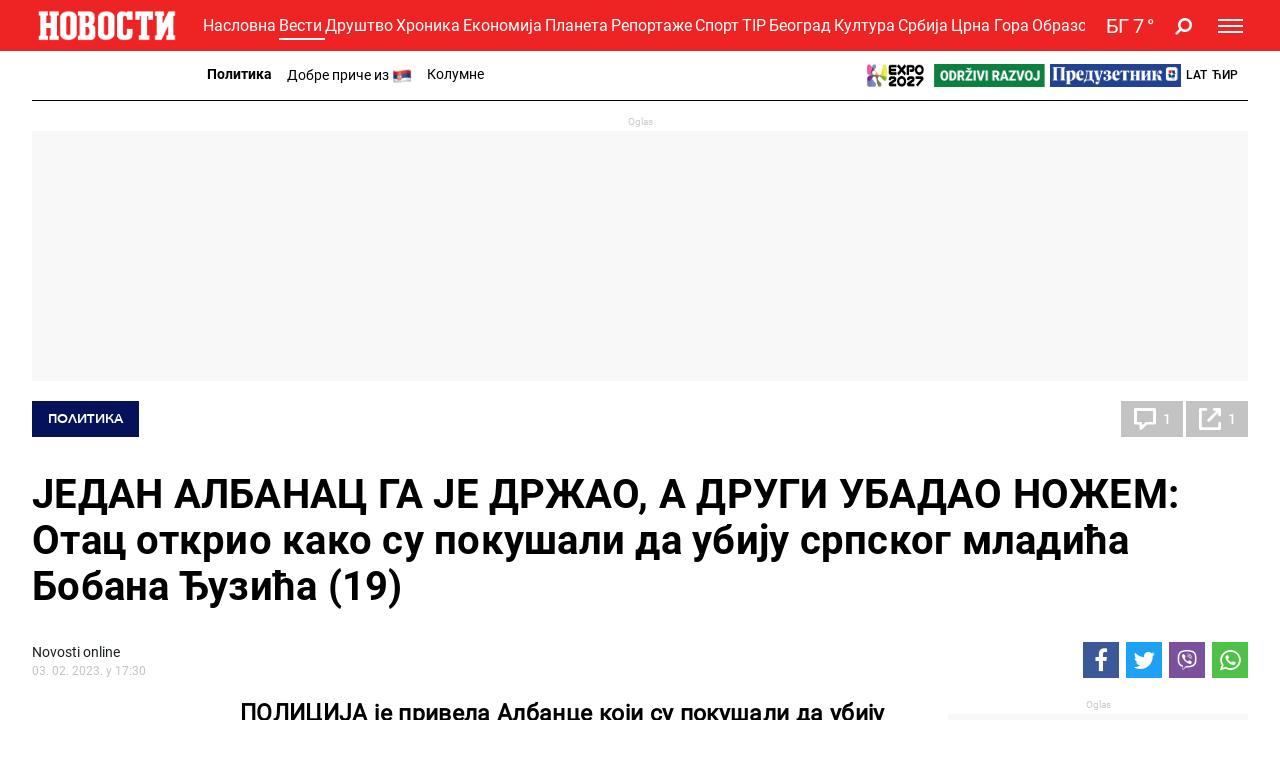

--- FILE ---
content_type: text/html; charset=UTF-8
request_url: https://www.novosti.rs/c/vesti/politika/1198550/jedan-albanac-drzao-drugi-ubadao-nozem-otac-otkrio-kako-pokusali-ubiju-srpskog-mladica-bobana-djuzica-19?utm_source=vecernje-novosti&utm_medium=vecernje-novosti-single&utm_campaign=single-box
body_size: 47444
content:
<!DOCTYPE html>
<html lang="sr">
    <head>
        <script type="text/javascript">
            var domain = window.location.hostname;
            if(domain == 'tip.rs' || domain == "www.tip.rs"){
                if(window.location.pathname != '/'){
                    window.location = 'https://www.novosti.rs' + window.location.pathname;
                }
            }

            if(domain == 'recepti.novosti.rs' || domain == "www.recepti.novosti.rs"){
                if(window.location.pathname != '/'){
                    window.location = 'https://www.novosti.rs' + window.location.pathname;
                }
            }
        </script>
        <link rel="shortcut icon" href="/favicon.ico">
        <meta charset="UTF-8">
        <meta name="viewport" content="width=device-width, initial-scale=1">
        <meta name="robots" content="max-image-preview:large">
                                    <script type="text/javascript">
                                let adsKeywords = {
                                    pageType: "article",
                                    category: "Vesti",
                                    subcategory: "Politika",
                                    articleId: "1198550",                            
                                    articleTags: [
                                        "напад на Србе", "напад на Србе","Косово и Метохија вести", "Косово и Метохија вести","Бобан Ђузић", "Бобан Ђузић",                                        
                                    ]                                    
                                }
                            </script>
                                
        <title>ЈЕДАН АЛБАНАЦ ГА ЈЕ ДРЖАО, А ДРУГИ УБАДАО НОЖЕМ: Отац открио како су покушали да убију српског младића Бобана Ђузића (19)</title>
        
        <meta name="Description" content="ПОЛИЦИЈА је привела Албанце који су покушали да убију српског младића Бобана Ђузића (19) и ранили га ножем док је шетао пса, преноси РТВ Плус." />
<meta name="Keywords" content="ПОЛИЦИЈА је привела Албанце који су покушали да убију српског младића Бобана Ђузића (19) и ранили га ножем док је шетао пса, преноси РТВ Плус." />
<meta property="og:image" content="https://www.novosti.rs/data/images/2023-02-03/315115_viber-image-2023-02-03-16-20-26-374_f.jpg" />
<meta property="fb:app_id" content="261398138896368" />
<meta property="og:title" content="ЈЕДАН АЛБАНАЦ ГА ЈЕ ДРЖАО, А ДРУГИ УБАДАО НОЖЕМ: Отац открио како су покушали да убију српског младића Бобана Ђузића (19)" />
<meta property="og:type" content="article" />
<meta property="og:url" content="https://www.novosti.rs/c/vesti/politika/1198550/jedan-albanac-drzao-drugi-ubadao-nozem-otac-otkrio-kako-pokusali-ubiju-srpskog-mladica-bobana-djuzica-19?utm_source=vecernje-novosti&amp;utm_medium=vecernje-novosti-single&amp;utm_campaign=single-box" />
<meta property="og:site_name" content="NOVOSTI" />
<meta property="og:description" content="ПОЛИЦИЈА је привела Албанце који су покушали да убију српског младића Бобана Ђузића (19) и ранили га ножем док је шетао пса, преноси РТВ Плус." />
<meta name="twitter:site" content="@Novostionline" />
<meta name="twitter:title" content="ЈЕДАН АЛБАНАЦ ГА ЈЕ ДРЖАО, А ДРУГИ УБАДАО НОЖЕМ: Отац открио како су покушали да убију српског младића Бобана Ђузића (19)" />
<meta name="twitter:card" content="summary_large_image" />
<meta name="twitter:creator" content="@Novostionline" />
<meta name="twitter:description" content="ПОЛИЦИЈА је привела Албанце који су покушали да убију српског младића Бобана Ђузића (19) и ранили га ножем док је шетао пса, преноси РТВ Плус." />
<meta name="twitter:image" content="https://www.novosti.rs/data/images/2023-02-03/315115_viber-image-2023-02-03-16-20-26-374_f.jpg" />
<meta property="mrf:sections" content="Вести;Политика" />        
                
        <link rel="shortcut icon" href="/favicon.ico">

        <meta name="referrer" content="no-referrer-when-downgrade">

        <!--ios compatibility-->
        <meta name="apple-mobile-web-app-capable" content="yes">
        <meta name="apple-mobile-web-app-title" content="Novosti.rs">
        <link rel="apple-touch-icon" href="/files/apple-icon-144x144.png?v=105">


        <!--Android compatibility-->

        <meta name="mobile-web-app-capable" content="yes">
        <meta name="application-name" content="Novosti.rs">
        <link rel="icon" type="image/png" href="/files/android-icon-192x192.png?v=105">

        <!-- PRELOAD -->
        <link rel="preconnect" href="https://fonts.gstatic.com" crossorigin>
        <link rel="preconnect" href="https://fonts.googleapis.com" crossorigin>
        <link rel="preload" as="font" href="/files/css/fonts/roboto_bold/Roboto-Bold.woff" type="font/woff" crossorigin="anonymous">
        <link rel="preload" as="font" href="/files/css/fonts/roboto_regular/Roboto-Regular.woff" type="font/woff" crossorigin="anonymous">
        <link rel="preload" as="font" href="/files/css/fonts/roboto_light/Roboto-Light.woff" type="font/woff" crossorigin="anonymous">
        <link rel="preload" as="font" href="/files/css/fonts/roboto_medium/Roboto-Medium.woff" type="font/woff" crossorigin="anonymous">
        <link rel="preload" as="font" href="/files/css/fonts/Awesome/fontawesome-webfont.woff2?v=4.7.0" type="font/woff2" crossorigin="anonymous">
        <link rel="preload" as="font" href="/files/css/fonts/avenir_heavy/Avenir-Heavy.woff" type="font/woff" crossorigin="anonymous">
        <link rel="preload" as="font" href="/files/css/fonts/Avenir-BookOblique/AvenirLT-BookOblique.woff" type="font/woff" crossorigin="anonymous">
                        
        <!--Page plugin Css files-->
        <link rel="preload" as="style" href="/files/css/owl.carousel_1.css?v=105">
        <link rel="preload" as="style" href="/files/css/jquery.mCustomScrollbar_1.css?v=105">
        <link rel="preload" as="style" href="/files/css/chartist_1.css?v=105">
        <link rel="preload" as="style" href="/files/css/swiper.css?v=105">
        <link rel="preload" as="style" href="/files/css/dark-theme_1.css?v=105">
        <link rel="preload" as="style" href="/files/css/custom.css?v=105">


        
        <link href="/files/css/owl.carousel_1.css?v=105" rel="stylesheet" type="text/css"/>
        <link href="/files/css/jquery.mCustomScrollbar_1.css?v=105" rel="stylesheet" type="text/css"/>
        <link href="/files/css/chartist_1.css?v=105" rel="stylesheet" type="text/css"/>
        <link href="/files/css/swiper.css?v=105" rel="stylesheet" type="text/css"/>
        
        <!--Core CSS file-->
        <link href="/files/css/dark-theme_1.css?v=105" rel="stylesheet" type="text/css"/>
        <link href="/files/css/custom.css?v=105" rel="stylesheet" type="text/css"/>
        <link rel="preload" as="style" href="/files/css/jquery.fancybox.min.css">     
        <link href="/files/css/jquery.fancybox.min.css" rel="stylesheet" type="text/css"/> 


        


        <link rel="preload" as="script" href="/files/js/jquery.min.js?v=105">
        <link rel="preload" as="script" href="/files/js/bootstrap.bundle.min.js?v=105">
        <link rel="preload" as="script" href="/files/js/owl.carousel.min.js?v=105">
        <link rel="preload" as="script" href="/files/js/minify/jquery.mCustomScrollbar.js?v=105">
        <link rel="preload" as="script" href="/files/js/minify/chartist.js?v=105">
        <link rel="preload" as="script" href="/files/js/jquery.fancybox.min.js?v=105">
        <link rel="preload" as="script" href="/files/js/minify/poll.js?v=105">
        <link rel="preload" as="script" href="/files/js/swiper.min.js?v=105">
        <link rel="preload" as="script" href="/files/js/dark-theme/main.js?v=105" >
        

                
        <link href="/files/css/jquery.fancybox.min.css" media="screen" rel="stylesheet" type="text/css" />
<link href="https://www.novosti.rs/amp/vesti/politika/1198550/jedan-albanac-drzao-drugi-ubadao-nozem-otac-otkrio-kako-pokusali-ubiju-srpskog-mladica-bobana-djuzica-19" rel="amphtml" />
<link href="https://www.novosti.rs/c/vesti/politika/1198550/jedan-albanac-drzao-drugi-ubadao-nozem-otac-otkrio-kako-pokusali-ubiju-srpskog-mladica-bobana-djuzica-19" rel="canonical" />
<link href="https://www.novosti.rs/vesti/politika/1198550/jedan-albanac-drzao-drugi-ubadao-nozem-otac-otkrio-kako-pokusali-ubiju-srpskog-mladica-bobana-djuzica-19" hreflang="sr-Latn-rs" rel="alternate" />
<link href="https://www.novosti.rs/c/vesti/politika/1198550/jedan-albanac-drzao-drugi-ubadao-nozem-otac-otkrio-kako-pokusali-ubiju-srpskog-mladica-bobana-djuzica-19" hreflang="sr-Cyrl-rs" rel="alternate" />
<link href="https://www.novosti.rs/data/images/2023-02-03/315115_viber-image-2023-02-03-16-20-26-374_f.jpg?ts=1675444330" rel="preload" />
<link href="https://www.novosti.rs/data/images/2023-02-03/315115_viber-image-2023-02-03-16-20-26-374_fmob.jpg?ts=1675444330" rel="preload" />
<link href="https://www.novosti.rs/data/images/2023-02-03/315115_viber-image-2023-02-03-16-20-26-374_kf.jpg?ts=1675444330" rel="preload" />
<link href="https://www.novosti.rs/data/images/2023-02-03/315115_viber-image-2023-02-03-16-20-26-374_kfmob.jpg?ts=1675444330" rel="preload" />
                
                
         <script>window.gdprAppliesGlobally=true;if(!("cmp_id" in window)||window.cmp_id<1){window.cmp_id=0}if(!("cmp_cdid" in window)){window.cmp_cdid="0d30bf1684bc"}if(!("cmp_params" in window)){window.cmp_params=""}if(!("cmp_host" in window)){window.cmp_host="a.delivery.consentmanager.net"}if(!("cmp_cdn" in window)){window.cmp_cdn="cdn.consentmanager.net"}if(!("cmp_proto" in window)){window.cmp_proto="https:"}if(!("cmp_codesrc" in window)){window.cmp_codesrc="1"}window.cmp_getsupportedLangs=function(){var b=["DE","EN","FR","IT","NO","DA","FI","ES","PT","RO","BG","ET","EL","GA","HR","LV","LT","MT","NL","PL","SV","SK","SL","CS","HU","RU","SR","ZH","TR","UK","AR","BS"];if("cmp_customlanguages" in window){for(var a=0;a<window.cmp_customlanguages.length;a++){b.push(window.cmp_customlanguages[a].l.toUpperCase())}}return b};window.cmp_getRTLLangs=function(){var a=["AR"];if("cmp_customlanguages" in window){for(var b=0;b<window.cmp_customlanguages.length;b++){if("r" in window.cmp_customlanguages[b]&&window.cmp_customlanguages[b].r){a.push(window.cmp_customlanguages[b].l)}}}return a};window.cmp_getlang=function(j){if(typeof(j)!="boolean"){j=true}if(j&&typeof(cmp_getlang.usedlang)=="string"&&cmp_getlang.usedlang!==""){return cmp_getlang.usedlang}var g=window.cmp_getsupportedLangs();var c=[];var f=location.hash;var e=location.search;var a="languages" in navigator?navigator.languages:[];if(f.indexOf("cmplang=")!=-1){c.push(f.substr(f.indexOf("cmplang=")+8,2).toUpperCase())}else{if(e.indexOf("cmplang=")!=-1){c.push(e.substr(e.indexOf("cmplang=")+8,2).toUpperCase())}else{if("cmp_setlang" in window&&window.cmp_setlang!=""){c.push(window.cmp_setlang.toUpperCase())}else{if(a.length>0){for(var d=0;d<a.length;d++){c.push(a[d])}}}}}if("language" in navigator){c.push(navigator.language)}if("userLanguage" in navigator){c.push(navigator.userLanguage)}var h="";for(var d=0;d<c.length;d++){var b=c[d].toUpperCase();if(g.indexOf(b)!=-1){h=b;break}if(b.indexOf("-")!=-1){b=b.substr(0,2)}if(g.indexOf(b)!=-1){h=b;break}}if(h==""&&typeof(cmp_getlang.defaultlang)=="string"&&cmp_getlang.defaultlang!==""){return cmp_getlang.defaultlang}else{if(h==""){h="EN"}}h=h.toUpperCase();return h};(function(){var u=document;var v=u.getElementsByTagName;var h=window;var o="";var b="_en";if("cmp_getlang" in h){o=h.cmp_getlang().toLowerCase();if("cmp_customlanguages" in h){for(var q=0;q<h.cmp_customlanguages.length;q++){if(h.cmp_customlanguages[q].l.toUpperCase()==o.toUpperCase()){o="en";break}}}b="_"+o}function x(i,e){var w="";i+="=";var s=i.length;var d=location;if(d.hash.indexOf(i)!=-1){w=d.hash.substr(d.hash.indexOf(i)+s,9999)}else{if(d.search.indexOf(i)!=-1){w=d.search.substr(d.search.indexOf(i)+s,9999)}else{return e}}if(w.indexOf("&")!=-1){w=w.substr(0,w.indexOf("&"))}return w}var k=("cmp_proto" in h)?h.cmp_proto:"https:";if(k!="http:"&&k!="https:"){k="https:"}var g=("cmp_ref" in h)?h.cmp_ref:location.href;var j=u.createElement("script");j.setAttribute("data-cmp-ab","1");var c=x("cmpdesign","cmp_design" in h?h.cmp_design:"");var f=x("cmpregulationkey","cmp_regulationkey" in h?h.cmp_regulationkey:"");var r=x("cmpgppkey","cmp_gppkey" in h?h.cmp_gppkey:"");var n=x("cmpatt","cmp_att" in h?h.cmp_att:"");j.src=k+"//"+h.cmp_host+"/delivery/cmp.php?"+("cmp_id" in h&&h.cmp_id>0?"id="+h.cmp_id:"")+("cmp_cdid" in h?"&cdid="+h.cmp_cdid:"")+"&h="+encodeURIComponent(g)+(c!=""?"&cmpdesign="+encodeURIComponent(c):"")+(f!=""?"&cmpregulationkey="+encodeURIComponent(f):"")+(r!=""?"&cmpgppkey="+encodeURIComponent(r):"")+(n!=""?"&cmpatt="+encodeURIComponent(n):"")+("cmp_params" in h?"&"+h.cmp_params:"")+(u.cookie.length>0?"&__cmpfcc=1":"")+"&l="+o.toLowerCase()+"&o="+(new Date()).getTime();j.type="text/javascript";j.async=true;if(u.currentScript&&u.currentScript.parentElement){u.currentScript.parentElement.appendChild(j)}else{if(u.body){u.body.appendChild(j)}else{var t=v("body");if(t.length==0){t=v("div")}if(t.length==0){t=v("span")}if(t.length==0){t=v("ins")}if(t.length==0){t=v("script")}if(t.length==0){t=v("head")}if(t.length>0){t[0].appendChild(j)}}}var m="js";var p=x("cmpdebugunminimized","cmpdebugunminimized" in h?h.cmpdebugunminimized:0)>0?"":".min";var a=x("cmpdebugcoverage","cmp_debugcoverage" in h?h.cmp_debugcoverage:"");if(a=="1"){m="instrumented";p=""}var j=u.createElement("script");j.src=k+"//"+h.cmp_cdn+"/delivery/"+m+"/cmp"+b+p+".js";j.type="text/javascript";j.setAttribute("data-cmp-ab","1");j.async=true;if(u.currentScript&&u.currentScript.parentElement){u.currentScript.parentElement.appendChild(j)}else{if(u.body){u.body.appendChild(j)}else{var t=v("body");if(t.length==0){t=v("div")}if(t.length==0){t=v("span")}if(t.length==0){t=v("ins")}if(t.length==0){t=v("script")}if(t.length==0){t=v("head")}if(t.length>0){t[0].appendChild(j)}}}})();window.cmp_addFrame=function(b){if(!window.frames[b]){if(document.body){var a=document.createElement("iframe");a.style.cssText="display:none";if("cmp_cdn" in window&&"cmp_ultrablocking" in window&&window.cmp_ultrablocking>0){a.src="//"+window.cmp_cdn+"/delivery/empty.html"}a.name=b;a.setAttribute("title","Intentionally hidden, please ignore");a.setAttribute("role","none");a.setAttribute("tabindex","-1");document.body.appendChild(a)}else{window.setTimeout(window.cmp_addFrame,10,b)}}};window.cmp_rc=function(h){var b=document.cookie;var f="";var d=0;while(b!=""&&d<100){d++;while(b.substr(0,1)==" "){b=b.substr(1,b.length)}var g=b.substring(0,b.indexOf("="));if(b.indexOf(";")!=-1){var c=b.substring(b.indexOf("=")+1,b.indexOf(";"))}else{var c=b.substr(b.indexOf("=")+1,b.length)}if(h==g){f=c}var e=b.indexOf(";")+1;if(e==0){e=b.length}b=b.substring(e,b.length)}return(f)};window.cmp_stub=function(){var a=arguments;__cmp.a=__cmp.a||[];if(!a.length){return __cmp.a}else{if(a[0]==="ping"){if(a[1]===2){a[2]({gdprApplies:gdprAppliesGlobally,cmpLoaded:false,cmpStatus:"stub",displayStatus:"hidden",apiVersion:"2.0",cmpId:31},true)}else{a[2](false,true)}}else{if(a[0]==="getUSPData"){a[2]({version:1,uspString:window.cmp_rc("")},true)}else{if(a[0]==="getTCData"){__cmp.a.push([].slice.apply(a))}else{if(a[0]==="addEventListener"||a[0]==="removeEventListener"){__cmp.a.push([].slice.apply(a))}else{if(a.length==4&&a[3]===false){a[2]({},false)}else{__cmp.a.push([].slice.apply(a))}}}}}}};window.cmp_gpp_ping=function(){return{gppVersion:"1.0",cmpStatus:"stub",cmpDisplayStatus:"hidden",supportedAPIs:["tcfca","usnat","usca","usva","usco","usut","usct"],cmpId:31}};window.cmp_gppstub=function(){var a=arguments;__gpp.q=__gpp.q||[];if(!a.length){return __gpp.q}var g=a[0];var f=a.length>1?a[1]:null;var e=a.length>2?a[2]:null;if(g==="ping"){return window.cmp_gpp_ping()}else{if(g==="addEventListener"){__gpp.e=__gpp.e||[];if(!("lastId" in __gpp)){__gpp.lastId=0}__gpp.lastId++;var c=__gpp.lastId;__gpp.e.push({id:c,callback:f});return{eventName:"listenerRegistered",listenerId:c,data:true,pingData:window.cmp_gpp_ping()}}else{if(g==="removeEventListener"){var h=false;__gpp.e=__gpp.e||[];for(var d=0;d<__gpp.e.length;d++){if(__gpp.e[d].id==e){__gpp.e[d].splice(d,1);h=true;break}}return{eventName:"listenerRemoved",listenerId:e,data:h,pingData:window.cmp_gpp_ping()}}else{if(g==="getGPPData"){return{sectionId:3,gppVersion:1,sectionList:[],applicableSections:[0],gppString:"",pingData:window.cmp_gpp_ping()}}else{if(g==="hasSection"||g==="getSection"||g==="getField"){return null}else{__gpp.q.push([].slice.apply(a))}}}}}};window.cmp_msghandler=function(d){var a=typeof d.data==="string";try{var c=a?JSON.parse(d.data):d.data}catch(f){var c=null}if(typeof(c)==="object"&&c!==null&&"__cmpCall" in c){var b=c.__cmpCall;window.__cmp(b.command,b.parameter,function(h,g){var e={__cmpReturn:{returnValue:h,success:g,callId:b.callId}};d.source.postMessage(a?JSON.stringify(e):e,"*")})}if(typeof(c)==="object"&&c!==null&&"__uspapiCall" in c){var b=c.__uspapiCall;window.__uspapi(b.command,b.version,function(h,g){var e={__uspapiReturn:{returnValue:h,success:g,callId:b.callId}};d.source.postMessage(a?JSON.stringify(e):e,"*")})}if(typeof(c)==="object"&&c!==null&&"__tcfapiCall" in c){var b=c.__tcfapiCall;window.__tcfapi(b.command,b.version,function(h,g){var e={__tcfapiReturn:{returnValue:h,success:g,callId:b.callId}};d.source.postMessage(a?JSON.stringify(e):e,"*")},b.parameter)}if(typeof(c)==="object"&&c!==null&&"__gppCall" in c){var b=c.__gppCall;window.__gpp(b.command,function(h,g){var e={__gppReturn:{returnValue:h,success:g,callId:b.callId}};d.source.postMessage(a?JSON.stringify(e):e,"*")},"parameter" in b?b.parameter:null,"version" in b?b.version:1)}};window.cmp_setStub=function(a){if(!(a in window)||(typeof(window[a])!=="function"&&typeof(window[a])!=="object"&&(typeof(window[a])==="undefined"||window[a]!==null))){window[a]=window.cmp_stub;window[a].msgHandler=window.cmp_msghandler;window.addEventListener("message",window.cmp_msghandler,false)}};window.cmp_setGppStub=function(a){if(!(a in window)||(typeof(window[a])!=="function"&&typeof(window[a])!=="object"&&(typeof(window[a])==="undefined"||window[a]!==null))){window[a]=window.cmp_gppstub;window[a].msgHandler=window.cmp_msghandler;window.addEventListener("message",window.cmp_msghandler,false)}};window.cmp_addFrame("__cmpLocator");if(!("cmp_disableusp" in window)||!window.cmp_disableusp){window.cmp_addFrame("__uspapiLocator")}if(!("cmp_disabletcf" in window)||!window.cmp_disabletcf){window.cmp_addFrame("__tcfapiLocator")}if(!("cmp_disablegpp" in window)||!window.cmp_disablegpp){window.cmp_addFrame("__gppLocator")}window.cmp_setStub("__cmp");if(!("cmp_disabletcf" in window)||!window.cmp_disabletcf){window.cmp_setStub("__tcfapi")}if(!("cmp_disableusp" in window)||!window.cmp_disableusp){window.cmp_setStub("__uspapi")}if(!("cmp_disablegpp" in window)||!window.cmp_disablegpp){window.cmp_setGppStub("__gpp")};</script> <script type="text/javascript" async src="https://securepubads.g.doubleclick.net/tag/js/gpt.js"></script>
<script type="text/javascript" async src="https://ocdn.eu/mis/wrapper/novosti.rs/28052025/prebid.js"></script>
<script type="text/javascript" async src="https://ocdn.eu/mis/wrapper/novosti.rs/20012026/ads.min.js"></script><!-- (C)2000-2020 Gemius SA - gemiusPrism  / novosti.rs/Novosti - Novi Portal - od Jula 2020/Vesti -->
<script type="text/javascript">
<!--//--><![CDATA[//><!--
var pp_gemius_identifier = 'ndBAV.NqM0IUx3eZxuVtfYXDfSTpCa8jmyEP1D1KDAr.F7';
// lines below shouldn't be edited
function gemius_pending(i) { window[i] = window[i] || function() {var x = window[i+'_pdata'] = window[i+'_pdata'] || []; x[x.length]=arguments;};};gemius_pending('gemius_hit'); gemius_pending('gemius_event'); gemius_pending('pp_gemius_hit'); gemius_pending('pp_gemius_event');(function(d,t) {try {var gt=d.createElement(t),s=d.getElementsByTagName(t)[0],l='http'+((location.protocol=='https:')?'s':''); gt.setAttribute('async','async');gt.setAttribute('defer','defer'); gt.src=l+'://gars.hit.gemius.pl/xgemius.js'; s.parentNode.insertBefore(gt,s);} catch (e) {}})(document,'script');
//--><!]]>
</script><script async src="//ads.smn.rs/dmpcnt.js?cntoid=24f41515-2164-40f7-af62-bac5269f04e3" async="async"></script><script type="text/javascript">
!function(){"use strict";function e(e){var t=!(arguments.length>1&&void 0!==arguments[1])||arguments[1],c=document.createElement("script");c.src=e,t?c.type="module":(c.async=!0,c.type="text/javascript",c.setAttribute("nomodule",""));var n=document.getElementsByTagName("script")[0];n.parentNode.insertBefore(c,n)}!function(t,c){!function(t,c,n){var a,o,r;n.accountId=c,null!==(a=t.marfeel)&&void 0!==a||(t.marfeel={}),null!==(o=(r=t.marfeel).cmd)&&void 0!==o||(r.cmd=[]),t.marfeel.config=n;var i="https://sdk.mrf.io/statics";e("".concat(i,"/marfeel-sdk.js?id=").concat(c),!0),e("".concat(i,"/marfeel-sdk.es5.js?id=").concat(c),!1)}(t,c,arguments.length>2&&void 0!==arguments[2]?arguments[2]:{})}(window,3572,{})}();
</script><script async src="//pahtsx.tech/c/novosti.rs.js"></script><link rel="dns-prefetch" href="https://c.aklamator.com" />
<script>var akla_sec="aNovRsingle";</script>
<script async src="https://s.aklamator.com/i/w.js"></script>
        <!-- Google Tag Manager -->
        <script>(function(w,d,s,l,i){w[l]=w[l]||[];w[l].push({'gtm.start':
        new Date().getTime(),event:'gtm.js'});var f=d.getElementsByTagName(s)[0],
        j=d.createElement(s),dl=l!='dataLayer'?'&l='+l:'';j.async=true;j.src=
        'https://www.googletagmanager.com/gtm.js?id='+i+dl;f.parentNode.insertBefore(j,f);
        })(window,document,'script','dataLayer','GTM-MM7NTF8');</script>
        <!-- End Google Tag Manager -->
        
        
            <!-- Google tag (gtag.js) --> 
            <script async src="https://www.googletagmanager.com/gtag/js?id=G-7XXYR8SP63"></script> 
            <script> window.dataLayer = window.dataLayer || []; 
            function gtag(){dataLayer.push(arguments);} 
            gtag('js', new Date()); gtag('config', 'G-7XXYR8SP63'); 
            </script>
                    
        <style>
            .header-bottom {
                background-color: #ED2324;
            }
        </style>     
        
    </head>
    <body>        
                <!-- Google Tag Manager (noscript) -->
        <noscript><iframe src="https://www.googletagmanager.com/ns.html?id=GTM-MM7NTF8"
        height="0" width="0" style="display:none;visibility:hidden"></iframe></noscript>
        <!-- End Google Tag Manager (noscript) -->      

         <div id="Adhesion" class="wrapperAd"></div>
        <div class="big-banner banner-left" >
         <div id="Branding_Left" class="wrapperAd"></div>        </div>
        
        <div class="big-banner banner-right" >
         <div id="Branding_Right" class="wrapperAd"></div>        </div>

                            <header data-category="#ED2324">
                        <div class="header-inner">
                            <section class="d-none text-center category-bg header-top">
                                <div class="container">
                                    <div class="banner mx-auto">
                                        
                                    </div>
                                </div>
                            </section>
                            <section class="header-bottom category-bg">
                                <div class="container">
                                    <nav class="navbar  navbar-dark p-0">
                                        <a class="navbar-brand mr-1" href="https://www.novosti.rs/c">
                                            <img srcset="/files/img/logo-small.png?v=105 200w, /files/img/logo-small.png?v=105 120w" src="/files/img/logo-small.png?v=105" alt=""/>
                                        </a>

                                        	<ul class='d-none d-lg-block category-menu owl-carousel list-unstyled mb-0'><li><a class='' href='/c'>Насловна</a></li><li class='d-lg-none'><a class='' href='/c/najnovije-vesti'>Најновије</a></li><li><a class='active' href='/c/vesti'>Вести</a></li><li><a class='' href='/c/drustvo'>Друштво</a></li><li><a class='' href='/c/hronika'>Хроника</a></li><li><a class='' href='/c/ekonomija'>Економија</a></li><li><a class='' href='/c/planeta'>Планета</a></li><li><a class='' href='/c/reportaze'>Репортаже</a></li><li><a class='' href='/c/sport'>Спорт</a></li><li><a class='' href='/c/tip'>TIP</a></li><li><a class='' href='/c/beograd'>Београд</a></li><li><a class='' href='/c/kultura'>Култура</a></li><li><a class='' href='/c/srbija'>Србија</a></li><li><a class='' href='/c/crna-gora'>Црна Гора</a></li><li><a class='' href='/c/obrazovanje'>Образовање</a></li></ul>                                        
                                        
                                        <ul class="language-menu list-unstyled d-flex align-items-center ml-auto mb-0 d-lg-none">
                                            <li><a class='lat-link active' href="/">Lat</a></li>
                                            <li><a class='cir-link' href="/c">Ћир</a></li>
                                        </ul>

                                        
                <a href='/vremenska-prognoza-za-gradove-beograd-nis-novi-sad/792680/beograd' class='weather d-flex align-items-center ml-1 ml-xm-3'>
                    <div class='weather-temperature'><span class='mr-1'>БГ</span><span>7 </span>&deg;</div>
                    
                
                </a>
                                                        <a title='Pretraga' href="/c/pretraga" class="search-icon fa fa-search ml-2 ml-xm-3"></a>


                                        
                <button class='navbar-toggler ml-1 ml-xm-3' type='button' data-toggle='collapse' data-target='#main-menu' aria-controls='main-menu' aria-expanded='false' aria-label='Toggle navigation'>
                    <span></span>
                    <span></span>
                    <span></span>
                </button>

                <div class='collapse navbar-collapse' id='main-menu'>
                    <div class='menu-wrapper'>
                        <ul class='navbar-nav main-menu flex-lg-row list-unstyled'>
                
                    <li class='main-menu-item d-block d-lg-none' data-category='#ed2324'>
                        <a class='text-uppercase' href='/c'>
                            <span class='menu-text category-border'>Насловна</span> 
                        </a>
                    </li>
                    <li class='main-menu-item d-block d-lg-none' data-category='#ed2324'>
                        <a class='text-uppercase' href='/c/najnovije-vesti'>
                            <span class='menu-text category-border'>Најновије вести</span> 
                        </a>
                    </li>
                        
                            <li class='main-menu-item' data-category='#ED2324'>
                                <a class='text-uppercase' href='/c/vesti'>
                                    <span class='menu-text category-border'>Вести</span> 
                                    <span class='fa fa-angle-up toggle-submenu'></span>
                                </a>

                        
                                <ul class='submenu list-unstyled'>
                            <li class='submenu-item'><a href='/c/vesti/politika'>Политика</a></li><li class='submenu-item'><a href='/c/vesti/dobre-price'>Добре приче из </a></li><li class='submenu-item'><a href='/c/vesti/kolumne'>Колумне</a></li>
                                </ul>
                            
                            </li>
                        
                            <li class='main-menu-item' data-category='#980606'>
                                <a class='text-uppercase' href='/c/drustvo'>
                                    <span class='menu-text category-border'>Друштво</span> 
                                    <span class='fa fa-angle-down toggle-submenu'></span>
                                </a>

                        
                                <ul class='submenu list-unstyled'>
                            <li class='submenu-item'><a href='/c/drustvo/vesti'>Вести</a></li><li class='submenu-item'><a href='/c/drustvo/feljton'>Фељтон</a></li><li class='submenu-item'><a href='/c/drustvo/penzioneri'>Пензионери</a></li>
                                </ul>
                            
                            </li>
                        
                            <li class='main-menu-item' data-category='#008080'>
                                <a class='text-uppercase' href='/c/hronika'>
                                    <span class='menu-text category-border'>Хроника</span> 
                                    <span class='fa fa-angle-down toggle-submenu'></span>
                                </a>

                        
                                <ul class='submenu list-unstyled'>
                            <li class='submenu-item'><a href='/c/hronika/zlocin'>Злочин</a></li><li class='submenu-item'><a href='/c/hronika/hapsenja-i-istraga'>Хапшења и истрага</a></li><li class='submenu-item'><a href='/c/hronika/sudjenja'>Суђења</a></li><li class='submenu-item'><a href='/c/hronika/nesrece'>Несреће</a></li>
                                </ul>
                            
                            </li>
                        
                            <li class='main-menu-item' data-category='#981C8F'>
                                <a class='text-uppercase' href='/c/recepti'>
                                    <span class='menu-text category-border'>Рецепти</span> 
                                    <span class='fa fa-angle-down toggle-submenu'></span>
                                </a>

                        
                                <ul class='submenu list-unstyled'>
                            <li class='submenu-item'><a href='/c/recepti/torte-i-kolaci'>Торте и колачи</a></li><li class='submenu-item'><a href='/c/recepti/salate-i-corbe'>Салате и чорбе</a></li><li class='submenu-item'><a href='/c/recepti/bakini-recepti'>Бакини рецепти</a></li><li class='submenu-item'><a href='/c/recepti/rucak-dana'>Ручак дана</a></li><li class='submenu-item'><a href='/c/recepti/peciva-i-pite'>Пецива и пите</a></li><li class='submenu-item'><a href='/c/recepti/posalji-recept'>Пошаљи рецепт</a></li>
                                </ul>
                            
                            </li>
                        
                            <li class='main-menu-item' data-category='#99005b'>
                                <a title='Magazin Novosti' class='text-uppercase' href='https://www.magazin.novosti.rs#utm_source=novosti&utm_medium=web&utm_campaign=2026-01-26'>
                                    <span class='menu-text category-border'>Magazin</span> 
                                </a>
                            </li>
                        
                            <li class='main-menu-item' data-category='#008000'>
                                <a class='text-uppercase' href='/c/ekonomija'>
                                    <span class='menu-text category-border'>Економија</span> 
                                    <span class='fa fa-angle-down toggle-submenu'></span>
                                </a>

                        
                                <ul class='submenu list-unstyled'>
                            <li class='submenu-item'><a href='/c/ekonomija/vesti'>Вести</a></li><li class='submenu-item'><a href='/c/ekonomija/poljoprivreda'>Пољопривреда</a></li><li class='submenu-item'><a href='/c/ekonomija/preduzetnik'>Предузетник</a></li>
                                </ul>
                            
                            </li>
                        
                            <li class='main-menu-item' data-category='#005B8C'>
                                <a class='text-uppercase' href='/c/planeta'>
                                    <span class='menu-text category-border'>Планета</span> 
                                    <span class='fa fa-angle-down toggle-submenu'></span>
                                </a>

                        
                                <ul class='submenu list-unstyled'>
                            <li class='submenu-item'><a href='/c/planeta/svet'>Свет</a></li><li class='submenu-item'><a href='/c/planeta/region'>Регион</a></li>
                                </ul>
                            
                            </li>
                        
                            <li class='main-menu-item' data-category='#28B2F0'>
                                <a class='text-uppercase' href='/c/reportaze'>
                                    <span class='menu-text category-border'>Репортаже</span> 
                                    <span class='fa fa-angle-down toggle-submenu'></span>
                                </a>

                        
                                <ul class='submenu list-unstyled'>
                            <li class='submenu-item'><a href='/c/reportaze/vesti'>Вести</a></li><li class='submenu-item'><a href='/c/reportaze/najplemenitiji-podvig'>Најплеменитији подвиг</a></li>
                                </ul>
                            
                            </li>
                        
                            <li class='main-menu-item' data-category='#99005b'>
                                <a href='/expo-2027'>
                                    <span class='menu-text'>
                                        <img src='/files/img/expo27/header-logo.png' height='20'>
                                    </span>
                                </a>
                            </li>
                            <li class='main-menu-item' data-category='#99005b'>
                                <a href='/odrzivi-razvoj'>
                                    <span class='menu-text'>
                                        <img src='/files/img/odrzivi-razvoj.png' height='20'>
                                    </span>
                                </a>
                            </li>
                            <li class='main-menu-item' data-category='#99005b'>
                                <a href='/ekonomija/preduzetnik'>
                                    <span class='menu-text'>
                                        <img src='/files/img/preduzetnik-logo.png' height='20'>
                                    </span>
                                </a>
                            </li>
                        
                                <li class='main-menu-item' data-category='#ed2324'>
                                    <a class='text-uppercase' target='_blank' href='https://video.novosti.rs/' title='Video redakcija Novosti'>
                                        <span class='menu-text category-border'>Видео</span> 
                                    </a>
                                </li>
                        
                            <li class='main-menu-item' data-category='#636D17'>
                                <a class='text-uppercase' href='/c/sport'>
                                    <span class='menu-text category-border'>Спорт</span> 
                                    <span class='fa fa-angle-down toggle-submenu'></span>
                                </a>

                        
                                <ul class='submenu list-unstyled'>
                            <li class='submenu-item'><a href='/c/sport/fudbal' style='display: inline-block;margin: 5px 0;'><img src='/files/img/soccer-fudbal-logo.png' height='30px'></a></li><li class='submenu-item'><a href='/c/sport/kosarka'>Кошарка</a></li><li class='submenu-item'><a href='/c/sport/tenis'>Тенис</a></li><li class='submenu-item'><a href='/c/sport/ostali-sportovi'>Остали спортови</a></li><li class='submenu-item'><a href='/sport/sportski-video'>Спортски видео</a></li><li class='submenu-item'><a href='/soccerbet' style='display: inline-block;margin: 5px 0;'><img src='/files/img/soccer-logo-meni.png' height='30px'></a></li>
                                </ul>
                            
                            </li>
                        
                            <li class='main-menu-item' data-category='#FFD231'>
                                <a class='text-uppercase' href='/c/tip'>
                                    <span class='menu-text category-border'>TIP</span> 
                                    <span class='fa fa-angle-down toggle-submenu'></span>
                                </a>

                        
                                <ul class='submenu list-unstyled'>
                            <li class='submenu-item'><a href='/c/tip/tip-fudbal'>Тип фудбал</a></li><li class='submenu-item'><a href='/c/tip/tip-dana'>Тип дана</a></li><li class='submenu-item'><a href='/c/tip/tip-ostali-sportovi'>ТИП остали спортови</a></li><li class='submenu-item'><a href='/c/tip/tip-asova'>Тип Асова</a></li><li class='submenu-item'><a href='/c/tip/vesti'>Вести</a></li>
                                </ul>
                            
                            </li>
                        
                                <li class='main-menu-item' data-category='#2424D9'>
                                    <a class='text-uppercase' href='/c/panorama'>
                                        <span class='menu-text category-border'>Панорама</span> 
                                    </a>
                                </li>

                            
                                <li class='main-menu-item' data-category='#004E46'>
                                    <a class='text-uppercase' href='/c/beograd'>
                                        <span class='menu-text category-border'>Београд</span> 
                                    </a>
                                </li>

                            
                            <li class='main-menu-item' data-category='#622956'>
                                <a class='text-uppercase' href='/c/kultura'>
                                    <span class='menu-text category-border'>Култура</span> 
                                    <span class='fa fa-angle-down toggle-submenu'></span>
                                </a>

                        
                                <ul class='submenu list-unstyled'>
                            <li class='submenu-item'><a href='/c/kultura/vesti'>Вести</a></li><li class='submenu-item'><a href='/c/kultura/dodatak-kultura'>Додатак Култура</a></li><li class='submenu-item'><a href='/c/kultura/tv-novosti'>ТВ Новости</a></li>
                                </ul>
                            
                            </li>
                        
                                <li class='main-menu-item' data-category='#6020BB'>
                                    <a class='text-uppercase' href='/c/dr-novosti'>
                                        <span class='menu-text category-border'>Др Новости</span> 
                                    </a>
                                </li>

                            
                                <li class='main-menu-item' data-category='#D6903D'>
                                    <a class='text-uppercase' href='/c/srbija'>
                                        <span class='menu-text category-border'>Србија</span> 
                                    </a>
                                </li>

                            
                                <li class='main-menu-item' data-category='#6C6D68'>
                                    <a class='text-uppercase' href='/c/crna-gora'>
                                        <span class='menu-text category-border'>Црна Гора</span> 
                                    </a>
                                </li>

                            
                                <li class='main-menu-item' data-category='#0C179C'>
                                    <a class='text-uppercase' href='/c/republika-srpska'>
                                        <span class='menu-text category-border'>Република Српска</span> 
                                    </a>
                                </li>

                            
                                <li class='main-menu-item' data-category='#DE788C'>
                                    <a class='text-uppercase' href='/c/scena'>
                                        <span class='menu-text category-border'>Сцена</span> 
                                    </a>
                                </li>

                            
                                <li class='main-menu-item' data-category='#4E8914'>
                                    <a class='text-uppercase' href='/c/obrazovanje'>
                                        <span class='menu-text category-border'>Образовање</span> 
                                    </a>
                                </li>

                            
                                <li class='main-menu-item' data-category='#ED2324'>
                                    <a class='text-uppercase' href='/c/galerije'>
                                        <span class='menu-text category-border'>Галерије</span> 
                                    </a>
                                </li>

                            
                <li class='main-menu-item' data-category='#ed2324'>
                        <a class='text-uppercase' target='_blank' href='https://citulje.novosti.rs/'>
                            <span class='menu-text category-border'>Čitulje</span>
                        </a>
                </li>
                
                <li class='main-menu-item' data-category='#ed2324'>
                        <a class='text-uppercase' target='_blank' href='https://www.nportal.rs/'>
                            <span class='menu-text category-border'>Нпортал</span>
                        </a>
                </li>
                
                <li class='main-menu-item' data-category='#ed2324'>
                        <a class='text-uppercase' target='_blank' href='https://radionovosti.com/'>
                            <span class='menu-text category-border'>Дигитални радио</span>
                        </a>
                </li>
                
                        </ul>
                    </div>
                </div>
                                                        
                                    </nav>
                                </div>
                            </section>
                        </div>
                    </header>
                                
                    
                <div class='new-mobile-menu-wrapper'>
                    <div class='category-menu-wrapper'>                   
                        <ul class='d-lg-none category-menu-mobile list-unstyled mb-0'>
                
                            <li>
                                <a class='' href='/c/vesti'>
                                    Вести
                                </a>
                            </li>

                        
                            <li>
                                <a class='' href='/c/drustvo'>
                                    Друштво
                                </a>
                            </li>

                        
                            <li>
                                <a class='' href='/c/hronika'>
                                    Хроника
                                </a>
                            </li>

                        
                            <li>
                                <a class='' href='/c/recepti'>
                                    Рецепти
                                </a>
                            </li>

                        
                            <li>
                                <a class='' href='/c/ekonomija'>
                                    Економија
                                </a>
                            </li>

                        
                            <li>
                                <a class='' href='/c/planeta'>
                                    Планета
                                </a>
                            </li>

                        
                            <li>
                                <a class='' href='/c/reportaze'>
                                    Репортаже
                                </a>
                            </li>

                        
                            <li>
                                <a class='' href='/c/sport'>
                                    Спорт
                                </a>
                            </li>

                        
                            <li>
                                <a class='' href='/c/tip'>
                                    TIP
                                </a>
                            </li>

                        
                            <li>
                                <a class='' href='/c/panorama'>
                                    Панорама
                                </a>
                            </li>

                        
                            <li>
                                <a class='' href='/c/beograd'>
                                    Београд
                                </a>
                            </li>

                        
                            <li>
                                <a class='' href='/c/kultura'>
                                    Култура
                                </a>
                            </li>

                        
                            <li>
                                <a class='' href='/c/dr-novosti'>
                                    Др Новости
                                </a>
                            </li>

                        
                            <li>
                                <a class='' href='/c/srbija'>
                                    Србија
                                </a>
                            </li>

                        
                            <li>
                                <a class='' href='/c/crna-gora'>
                                    Црна Гора
                                </a>
                            </li>

                        
                            <li>
                                <a class='' href='/c/republika-srpska'>
                                    Република Српска
                                </a>
                            </li>

                        
                            <li>
                                <a class='' href='/c/scena'>
                                    Сцена
                                </a>
                            </li>

                        
                            <li>
                                <a class='' href='/c/odrzivi-razvoj'>
                                    Одрживи развој
                                </a>
                            </li>

                        <li><a class='' href='/c/obrazovanje'>Образовање</a></li>
                            <li>
                                <a class='' href='/c/galerije'>
                                    Галерије
                                </a>
                            </li>

                        
                            <li>
                                <a target='_blank' href='https://citulje.novosti.rs/'>
                                    Čitulje
                                </a>
                            </li>
                
                            <li>
                                    <a target='_blank' href='https://www.nportal.rs/'>
                                        Нпортал
                                    </a>
                            </li>
                
                            <li>
                                    <a target='_blank' href='https://radionovosti.com/'>
                                        Дигитални радио
                                    </a>
                            </li>
                
                        </ul>
                    </div>
                
                <nav class='subcategory-nav d-block bg-white'>
                    <div class='container d-flex'>
                        <ul class='subcategory-menu list-unstyled d-flex mb-0'>
                <li class='subcategory-item'><a class='active'  href='/c/vesti/politika'>Политика</a></li><li class='subcategory-item'><a  href='/c/vesti/dobre-price'>Добре приче из <img src="/files/img/flag-new/srbija.png" width="20" height="20"></a></li><li class='subcategory-item'><a  href='/c/vesti/kolumne'>Колумне</a></li>
                        </ul>
                        <ul class='language-menu list-unstyled d-none d-lg-flex align-items-center ml-auto mb-0'>
                        <li class='mr-1'><a title='EXPO 2027' href='/expo-2027'><img alt='EXPO 2027' src='/files/img/expo27/header-logo.png' height='23px'></a></li>
                            <li class='mr-1'><a title='Odrzivi razvoj' href='/odrzivi-razvoj'><img alt='Odrzivi razvoj' src='/files/img/odrzivi-razvoj.png' height='23px'></a></li>
                            <li class='mr-1'><a title='Preduzetnik' href='/ekonomija/preduzetnik'><img alt='Preduzetnik' src='/files/img/preduzetnik-logo.png' height='23px'></a></li>
                            <li class='mr-1'><a class='lat-link' href='/'>Lat</a></li>
                            <li class='mr-2'><a class='cir-link' href='/c'>Ћир</a></li>
                        </ul>
                    </div>
                </nav>
            </div>
                
                                  
        
        
        <main>
            <div class='main-separator pb-1 pb-lg-2'></div>
             <div class='container desktop-bnr d-none d-lg-block'><div class='bnr billboard w-100 mb-1 mb-lg-2 w-100 bnr-mobile-100 bnr-desktop-250 bnr-vertical-content-mobile bnr-vertical-content-desktop'><div class='text-center'><div id="Billboard" class="wrapperAd"></div></div></div></div>            

<div class="page-content-wrapper">
    <div class="container">
        <div class="single-news mb-3 mt-3" data-category="#051259">
            <section class="single-news-header">
                <div class="d-flex justify-content-between  mb-4">
                    <a href="/c/vesti/politika" class="news-item-category category-bg rounded-0 text-white text-uppercase btn px-3 py-1">Политика</a>

                    <div class="news-info d-flex align-items-center justify-content-between">
                        <div class="social-sharing d-flex align-items-center">
                                                            <a class="news-comments-reference news-comment align-items-center d-flex">
                                    <span class="news-comment-icon d-block"></span>
                                    <span class="news-comment-number d-block">1</span>
                                </a>
                                                        <a href="#" class="news-share d-flex align-items-center">
                                <span class="news-share-icon d-block"></span>
                                <span class="news-share-number d-block number-of-shares" data-number-of-shares='1'>1</span>
                            </a>
                        </div>
                    </div><!--.news-info end-->
                </div>

                <h1 class="news-title mb-3 order-2 h2 pb-3 pt-3">
                    ЈЕДАН АЛБАНАЦ ГА ЈЕ ДРЖАО, А ДРУГИ УБАДАО НОЖЕМ: Отац открио како су покушали да убију српског младића Бобана Ђузића (19)                </h1>

                <div class="news-info d-flex  align-items-center justify-content-between mt-lg-3 mb-lg-3 mt-1 mb-1">
                    <div class="d-flex align-items-center mr-1 single-author-info">
                        
                        <div class="">
                            <a href='/c/autor/108/novosti-online' class='news-author'>Novosti online</a>                            <p class="date-published">03. 02. 2023. у 17:30</p>
                        </div>
                    </div>
                    <div class="social-sharing d-flex align-items-center">
                        <div class='add-reaction' data-news-id="1198550">
                            
                <a class="fa fa-facebook" href="https://www.facebook.com/sharer.php?u=https%3A%2F%2Fwww.novosti.rs%2Fc%2Fvesti%2Fpolitika%2F1198550%2Fjedan-albanac-drzao-drugi-ubadao-nozem-otac-otkrio-kako-pokusali-ubiju-srpskog-mladica-bobana-djuzica-19" target="_blank"></a>
                <a class="fa fa-twitter" href="https://twitter.com/intent/tweet?text=%D0%88%D0%95%D0%94%D0%90%D0%9D+%D0%90%D0%9B%D0%91%D0%90%D0%9D%D0%90%D0%A6+%D0%93%D0%90+%D0%88%D0%95+%D0%94%D0%A0%D0%96%D0%90%D0%9E%2C+%D0%90+%D0%94%D0%A0%D0%A3%D0%93%D0%98+%D0%A3%D0%91%D0%90%D0%94%D0%90%D0%9E+%D0%9D%D0%9E%D0%96%D0%95%D0%9C%3A+%D0%9E%D1%82%D0%B0%D1%86+%D0%BE%D1%82%D0%BA%D1%80%D0%B8%D0%BE+%D0%BA%D0%B0%D0%BA%D0%BE+%D1%81%D1%83+%D0%BF%D0%BE%D0%BA%D1%83%D1%88%D0%B0%D0%BB%D0%B8+%D0%B4%D0%B0+%D1%83%D0%B1%D0%B8%D1%98%D1%83+%D1%81%D1%80%D0%BF%D1%81%D0%BA%D0%BE%D0%B3+%D0%BC%D0%BB%D0%B0%D0%B4%D0%B8%D1%9B%D0%B0+%D0%91%D0%BE%D0%B1%D0%B0%D0%BD%D0%B0+%D0%82%D1%83%D0%B7%D0%B8%D1%9B%D0%B0+%2819%29&url=https%3A%2F%2Fwww.novosti.rs%2Fc%2Fvesti%2Fpolitika%2F1198550%2Fjedan-albanac-drzao-drugi-ubadao-nozem-otac-otkrio-kako-pokusali-ubiju-srpskog-mladica-bobana-djuzica-19" target="_blank"></a> 
                <a class="fa fa-viber" href="viber://forward?text=https%3A%2F%2Fwww.novosti.rs%2Fc%2Fvesti%2Fpolitika%2F1198550%2Fjedan-albanac-drzao-drugi-ubadao-nozem-otac-otkrio-kako-pokusali-ubiju-srpskog-mladica-bobana-djuzica-19" target="_blank"></a> 
                <a class="fa fa-whatsapp" href="whatsapp://send?text=https%3A%2F%2Fwww.novosti.rs%2Fc%2Fvesti%2Fpolitika%2F1198550%2Fjedan-albanac-drzao-drugi-ubadao-nozem-otac-otkrio-kako-pokusali-ubiju-srpskog-mladica-bobana-djuzica-19" target="_blank"></a>  
                                    </div>
                    </div>
                </div>
            </section>
        </div>
        <div class="row">
            <div class="col-12 col-lg-9 page-content-inner">
                <div class="single-news" data-category="#051259" data-news-id="1198550">
                    <div class="single-page-wrapper">
                        <section class="single-news-content pb-2">
                             <div class='container mobile-bnr d-block d-lg-none'><div class='bnr billboard w-100 mb-1 mb-lg-2 w-100 bnr-mobile-100 bnr-desktop-250 bnr-vertical-content-mobile bnr-vertical-content-desktop'><div class='text-center'><div id="Billboard" class="wrapperAd"></div></div></div></div>                            <h2 class="news-description pb-3 pt-1 pt-mb-3">
                                ПОЛИЦИЈА је привела Албанце који су покушали да убију српског младића Бобана Ђузића (19) и ранили га ножем док је шетао пса, преноси РТВ Плус.                            </h2>
                            <figure class="single-news-lead-img img-placeholder size-16-9">
                                
                                    <img m_ext="f" m_id="315115" alt='ЈЕДАН АЛБАНАЦ ГА ЈЕ ДРЖАО, А ДРУГИ УБАДАО НОЖЕМ: Отац открио како су покушали да убију српског младића Бобана Ђузића (19)' title='ЈЕДАН АЛБАНАЦ ГА ЈЕ ДРЖАО, А ДРУГИ УБАДАО НОЖЕМ: Отац открио како су покушали да убију српског младића Бобана Ђузића (19)'
                                        srcset='/data/images/2023-02-03/315115_viber-image-2023-02-03-16-20-26-374_f.jpg?ts=1675444330 906w, /data/images/2023-02-03/315115_viber-image-2023-02-03-16-20-26-374_fmob.jpg?ts=1675444330 600w, /data/images/2023-02-03/315115_viber-image-2023-02-03-16-20-26-374_kf.jpg?ts=1675444330 488w, /data/images/2023-02-03/315115_viber-image-2023-02-03-16-20-26-374_kfmob.jpg?ts=1675444330 380w'
                                        src="/data/images/2023-02-03/315115_viber-image-2023-02-03-16-20-26-374_fmob.jpg">

                                                                                    <p class="image-source">Новости</p>
                                                            </figure>
                            <p><span style="font-size: 1.6rem;">- Дете је шетало пса. На путу кући они су га напали. Овај од 46 година га је држао, а други га убо ножем. Две ране има - каже отац.</span></p> <div class='bnr w-100 mb-2 bnr-mobile-280 bnr-desktop-600-sticky bnr-vertical-content-mobile mobile-bnr d-block d-lg-none'><div class='text-center'><div id="P1" class="wrapperAd"></div></div></div><p>Након указане хитне помоћи у амбуланти у Врбовцу хоспитализован је око 14 часова у болници у Пасјану.</p>                                                <script src="https://www.w4m.rs/tracker.js" async></script>
                                                <div data-ayu-widget="29"></div>
                                                <p>. Бојан је повређен ножем у пределу горњег дела лопатице. Након пријема, пацијент је хируршки обрађен, заустављено је крварење и урађена рендген и ултразвучна дијагностика. Примљен је на одељење и тренутно је ван животне опасности . каже дежурни лекар у Здравственом центру Гњилане др Бојан Ђорић.</p><p>Бобан је и раније имао проблема са локалним Албанцима, али никад није био нападнут ножем.</p><p>- Нисмо ни први, ни последњи. У нашем селу се чести индиценти, увек настрадају српски дечаци. Ово је јадно - каже Бобанова мајка Јасмина.</p> <div class='bnr bnr-intext w-100 pt-1 pt-md-0 mb-1 text-center bnr-mobile-280 bnr-desktop-280 bnr-vertical-content-mobile bnr-vertical-content-desktop '><div class='text-center'><div id="InText_1" class="wrapperAd"></div></div></div>
                    <div class='gallery-wrapper'>
                    
                                <a href='/galerija/1198550/17425/jedan-albanac-drzao-drugi-ubadao-nozem-otac-otkrio-kako-pokusali-ubiju-srpskog-mladica-bobana-djuzica-19?c=0' class='d-block gallery-item'>
                                    <figure class='position-relative mb-0'>
                                        <img src='/data/images/2023-02-03/315117_viber-image-2023-02-03-16-20-27-530_f.jpg'' alt=''>
                                        <p class='image-source'>Foto: Новости</p>
                                    </figure>
                                    <p class='display-gallery d-flex align-items-center '>
                                        <span class='fa fa-th-large mr-2'></span>
                                        <span class='text-uppercase'>POGLEDAJ GALERIJU</span>
                                    </p>
                                </a>
                                
                        
                    </div>
                    <p>Могила је мултиетничко место у близини Клокота, у Косовском Поморављу, у којем данас живе Срби у седамдесетак кућа, док је Албанаца двоструко више.</p>
                                                        
                            
                            
                            <div id="Taboola-Feed"></div>
                            
                            <div class="recommended-news mb-2" >
    <h2 class='category-news-title category-bg mb-0 py-1 px-2'>
        <span class='d-inline-block text-white'>Препоручујемо</span>
    </h2>

    <div class="row bg-light py-1 py-lg-2">
                                    <div class="col-12 col-sm-6 mb-0 mb-sm-2">
                                
                <article class='news-item pb-1 mb-1' data-category='#ED2324'>
                    <a href='/c/vesti/politika/1198563/lazna-drzava-preti-srbima?utm_source=vecernje-novosti&utm_medium=vecernje-novosti-single&utm_campaign=single-box'  title='ЛАЖНА ДРЖАВА ПРЕТИ СРБИМА: Разоткривена подла акција обавештајаца тзв. Косова' class='news-item-img mb-1 img-placeholder size-16-9'>
                        <img  loading='lazy' src="/data/images/2020-07-15/3577_kos-kps-a-stankovic_t.jpg?time=1675444027"  title='ЛАЖНА ДРЖАВА ПРЕТИ СРБИМА: Разоткривена подла акција обавештајаца тзв. Косова' alt='ЛАЖНА ДРЖАВА ПРЕТИ СРБИМА: Разоткривена подла акција обавештајаца тзв. Косова'/>
                    </a>
                    <div class='news-item-data'>
                        <div class='d-flex align-items-center mb-1'>
                            <a href='/c/vesti/politika?utm_source=vecernje-novosti&utm_medium=vecernje-novosti-single&utm_campaign=single-box' class='news-item-category category-color'>Политика</a>
                            
                            <p class='news-item-counter ml-auto mb-0 d-flex align-items-center'>
                                <a href='/c/vesti/politika/1198563/lazna-drzava-preti-srbima?utm_source=vecernje-novosti&utm_medium=vecernje-novosti-single&utm_campaign=single-box'  title='ЛАЖНА ДРЖАВА ПРЕТИ СРБИМА: Разоткривена подла акција обавештајаца тзв. Косова' class='news-comment d-flex align-items-center'>
                                    <span class='news-comment-icon d-block'></span>
                                    <span class='news-comment-number d-block'>0</span>
                                </a>
                                <a href='/c/vesti/politika/1198563/lazna-drzava-preti-srbima?utm_source=vecernje-novosti&utm_medium=vecernje-novosti-single&utm_campaign=single-box'  title='ЛАЖНА ДРЖАВА ПРЕТИ СРБИМА: Разоткривена подла акција обавештајаца тзв. Косова' class='news-share d-flex align-items-center'>
                                    <span class='news-share-icon d-block'></span>
                                    <span class='news-share-number d-block'>9</span>
                                </a>
                            </p>
                                    
                    </div>
                        <h3 class='news-item-title mb-0'>
                            <a href='/c/vesti/politika/1198563/lazna-drzava-preti-srbima?utm_source=vecernje-novosti&utm_medium=vecernje-novosti-single&utm_campaign=single-box'  title='ЛАЖНА ДРЖАВА ПРЕТИ СРБИМА: Разоткривена подла акција обавештајаца тзв. Косова' class='d-block'>
                                ЛАЖНА ДРЖАВА ПРЕТИ СРБИМА: Разоткривена подла акција обавештајаца тзв. Косова
                            </a>
                        </h3>
                        
                        <p class='date-published mb-0 mt-auto'>03. 02. 2023. у 17:48</p>
                    </div>
                </article>
                                            </div>
                                                        <div class="col-12 col-sm-6 mb-0 mb-sm-2">
                                
                <article class='news-item pb-1 mb-1' data-category='#ED2324'>
                    <a href='/c/vesti/politika/1198572/kurtijev-lov-srbe-prestaje-strah-naroda-kosovu-metohiji-sve-veci?utm_source=vecernje-novosti&utm_medium=vecernje-novosti-single&utm_campaign=single-box'  title='КУРТИЈЕВ ЛОВ НА СРБЕ НЕ ПРЕСТАЈЕ: Страх народа на Косову и Метохији све већи' class='news-item-img mb-1 img-placeholder size-16-9'>
                        <img  loading='lazy' src="/data/images/2022-11-15/286859_kurti_t.jpg?time=1675444138"  title='КУРТИЈЕВ ЛОВ НА СРБЕ НЕ ПРЕСТАЈЕ: Страх народа на Косову и Метохији све већи' alt='КУРТИЈЕВ ЛОВ НА СРБЕ НЕ ПРЕСТАЈЕ: Страх народа на Косову и Метохији све већи'/>
                    </a>
                    <div class='news-item-data'>
                        <div class='d-flex align-items-center mb-1'>
                            <a href='/c/vesti/politika?utm_source=vecernje-novosti&utm_medium=vecernje-novosti-single&utm_campaign=single-box' class='news-item-category category-color'>Политика</a>
                            
                            <p class='news-item-counter ml-auto mb-0 d-flex align-items-center'>
                                <a href='/c/vesti/politika/1198572/kurtijev-lov-srbe-prestaje-strah-naroda-kosovu-metohiji-sve-veci?utm_source=vecernje-novosti&utm_medium=vecernje-novosti-single&utm_campaign=single-box'  title='КУРТИЈЕВ ЛОВ НА СРБЕ НЕ ПРЕСТАЈЕ: Страх народа на Косову и Метохији све већи' class='news-comment d-flex align-items-center'>
                                    <span class='news-comment-icon d-block'></span>
                                    <span class='news-comment-number d-block'>0</span>
                                </a>
                                <a href='/c/vesti/politika/1198572/kurtijev-lov-srbe-prestaje-strah-naroda-kosovu-metohiji-sve-veci?utm_source=vecernje-novosti&utm_medium=vecernje-novosti-single&utm_campaign=single-box'  title='КУРТИЈЕВ ЛОВ НА СРБЕ НЕ ПРЕСТАЈЕ: Страх народа на Косову и Метохији све већи' class='news-share d-flex align-items-center'>
                                    <span class='news-share-icon d-block'></span>
                                    <span class='news-share-number d-block'>0</span>
                                </a>
                            </p>
                                    
                    </div>
                        <h3 class='news-item-title mb-0'>
                            <a href='/c/vesti/politika/1198572/kurtijev-lov-srbe-prestaje-strah-naroda-kosovu-metohiji-sve-veci?utm_source=vecernje-novosti&utm_medium=vecernje-novosti-single&utm_campaign=single-box'  title='КУРТИЈЕВ ЛОВ НА СРБЕ НЕ ПРЕСТАЈЕ: Страх народа на Косову и Метохији све већи' class='d-block'>
                                КУРТИЈЕВ ЛОВ НА СРБЕ НЕ ПРЕСТАЈЕ: Страх народа на Косову и Метохији све већи
                            </a>
                        </h3>
                        
                        <p class='date-published mb-0 mt-auto'>03. 02. 2023. у 18:08</p>
                    </div>
                </article>
                                            </div>
                                                        <div class="col-12 col-sm-6 mb-0 mb-sm-2">
                                
                <article class='news-item pb-1 mb-1' data-category='#DE788C'>
                    <a href='https://www.nportal.rs/vest/46074/stars/poznati/natasa-tapuskovic-nekad-i-sad-lajanje-na-zvezde-danica-kako-danas-izgleda-danica-iz-lajanje-na-zvezde?utm_source=vecernje-novosti&utm_medium=vecernje-novosti-single&utm_campaign=single-box'  target='_blank'  title='ОЧАРАЛА ЈЕ У ЛАЈАЊУ НА ЗВЕЗДЕ: Глумица данас непрепознатљива, после дуже паузе први пут у јавности (ФОТО)' class='news-item-img mb-1 img-placeholder size-16-9'>
                        <img  loading='lazy' src="/data/images/2022-03-23/208587_15977-lz-ig_t.jpg?time=1675411482"  title='ОЧАРАЛА ЈЕ У ЛАЈАЊУ НА ЗВЕЗДЕ: Глумица данас непрепознатљива, после дуже паузе први пут у јавности (ФОТО)' alt='ОЧАРАЛА ЈЕ У ЛАЈАЊУ НА ЗВЕЗДЕ: Глумица данас непрепознатљива, после дуже паузе први пут у јавности (ФОТО)'/>
                    </a>
                    <div class='news-item-data'>
                        <div class='d-flex align-items-center mb-1'>
                            <a href='/c/scena/poznati?utm_source=vecernje-novosti&utm_medium=vecernje-novosti-single&utm_campaign=single-box' class='news-item-category category-color'>Познати</a>
                            
                            <p class='news-item-counter ml-auto mb-0 d-flex align-items-center'>
                                <a href='https://www.nportal.rs/vest/46074/stars/poznati/natasa-tapuskovic-nekad-i-sad-lajanje-na-zvezde-danica-kako-danas-izgleda-danica-iz-lajanje-na-zvezde?utm_source=vecernje-novosti&utm_medium=vecernje-novosti-single&utm_campaign=single-box'  target='_blank'  title='ОЧАРАЛА ЈЕ У ЛАЈАЊУ НА ЗВЕЗДЕ: Глумица данас непрепознатљива, после дуже паузе први пут у јавности (ФОТО)' class='news-comment d-flex align-items-center'>
                                    <span class='news-comment-icon d-block'></span>
                                    <span class='news-comment-number d-block'>0</span>
                                </a>
                                <a href='https://www.nportal.rs/vest/46074/stars/poznati/natasa-tapuskovic-nekad-i-sad-lajanje-na-zvezde-danica-kako-danas-izgleda-danica-iz-lajanje-na-zvezde?utm_source=vecernje-novosti&utm_medium=vecernje-novosti-single&utm_campaign=single-box'  target='_blank'  title='ОЧАРАЛА ЈЕ У ЛАЈАЊУ НА ЗВЕЗДЕ: Глумица данас непрепознатљива, после дуже паузе први пут у јавности (ФОТО)' class='news-share d-flex align-items-center'>
                                    <span class='news-share-icon d-block'></span>
                                    <span class='news-share-number d-block'>0</span>
                                </a>
                            </p>
                                    
                    </div>
                        <h3 class='news-item-title mb-0'>
                            <a href='https://www.nportal.rs/vest/46074/stars/poznati/natasa-tapuskovic-nekad-i-sad-lajanje-na-zvezde-danica-kako-danas-izgleda-danica-iz-lajanje-na-zvezde?utm_source=vecernje-novosti&utm_medium=vecernje-novosti-single&utm_campaign=single-box'  target='_blank'  title='ОЧАРАЛА ЈЕ У ЛАЈАЊУ НА ЗВЕЗДЕ: Глумица данас непрепознатљива, после дуже паузе први пут у јавности (ФОТО)' class='d-block'>
                                ОЧАРАЛА ЈЕ У "ЛАЈАЊУ НА ЗВЕЗДЕ": Глумица данас непрепознатљива, после дуже паузе први пут у јавности (ФОТО)
                            </a>
                        </h3>
                        
                        <p class='date-published mb-0 mt-auto'>03. 02. 2023. у 09:04</p>
                    </div>
                </article>
                                            </div>
                                                        <div class="col-12 col-sm-6 mb-0 mb-sm-2">
                                
                <article class='news-item pb-1 mb-1' data-category='#2424D9'>
                    <a href='https://www.nportal.rs/vest/46008/zena/vesti/vlaga-prozori-zima-trik?utm_source=vecernje-novosti&utm_medium=vecernje-novosti-single&utm_campaign=single-box'  target='_blank'  title='МОЋАН ТРИК: Како се зими решити влаге на прозорима?' class='news-item-img mb-1 img-placeholder size-16-9'>
                        <img  loading='lazy' src="/data/images/2023-02-02/314603_18118-profimedia-0491188802-f_t.jpg?time=1675329664"  title='МОЋАН ТРИК: Како се зими решити влаге на прозорима?' alt='МОЋАН ТРИК: Како се зими решити влаге на прозорима?'/>
                    </a>
                    <div class='news-item-data'>
                        <div class='d-flex align-items-center mb-1'>
                            <a href='/c/panorama/vesti?utm_source=vecernje-novosti&utm_medium=vecernje-novosti-single&utm_campaign=single-box' class='news-item-category category-color'>Панорама</a>
                            
                            <p class='news-item-counter ml-auto mb-0 d-flex align-items-center'>
                                <a href='https://www.nportal.rs/vest/46008/zena/vesti/vlaga-prozori-zima-trik?utm_source=vecernje-novosti&utm_medium=vecernje-novosti-single&utm_campaign=single-box'  target='_blank'  title='МОЋАН ТРИК: Како се зими решити влаге на прозорима?' class='news-comment d-flex align-items-center'>
                                    <span class='news-comment-icon d-block'></span>
                                    <span class='news-comment-number d-block'>0</span>
                                </a>
                                <a href='https://www.nportal.rs/vest/46008/zena/vesti/vlaga-prozori-zima-trik?utm_source=vecernje-novosti&utm_medium=vecernje-novosti-single&utm_campaign=single-box'  target='_blank'  title='МОЋАН ТРИК: Како се зими решити влаге на прозорима?' class='news-share d-flex align-items-center'>
                                    <span class='news-share-icon d-block'></span>
                                    <span class='news-share-number d-block'>0</span>
                                </a>
                            </p>
                                    
                    </div>
                        <h3 class='news-item-title mb-0'>
                            <a href='https://www.nportal.rs/vest/46008/zena/vesti/vlaga-prozori-zima-trik?utm_source=vecernje-novosti&utm_medium=vecernje-novosti-single&utm_campaign=single-box'  target='_blank'  title='МОЋАН ТРИК: Како се зими решити влаге на прозорима?' class='d-block'>
                                МОЋАН ТРИК: Како се зими решити влаге на прозорима?
                            </a>
                        </h3>
                        
                        <p class='date-published mb-0 mt-auto'>02. 02. 2023. у 10:21</p>
                    </div>
                </article>
                                            </div>
                                </div>
</div>
                            
                            
                             <div class='bnr w-100 mb-2 bnr-mobile-280 bnr-desktop-600-sticky bnr-vertical-content-mobile mobile-bnr d-block d-lg-none'><div class='text-center'><div id="P2" class="wrapperAd lazyAd"></div></div></div>
                                                            <div class="mobile-app bg-light d-flex flex-wrap justify-content-between p-3 align-items-center">
                                    <p class="mb-0 text-center">
                                        Пратите нас и путем иОС и андроид апликације                                    </p>
                                    <div class="d-flex justify-content-center align-items-center mobile-app-img">
                                        <a class="d-block mx-1" target="_blank" href="https://play.google.com/store/apps/details?id=rs.novosti&hl=en">
                                            <img src="/files/img/play-store.png" alt="" />
                                        </a>
                                        <a class="d-block mx-1" target="_blank" href="https://apps.apple.com/us/app/ve%C4%8Dernje-novosti/id911283260">
                                            <img src="/files/img/app-store.png" alt="" />
                                        </a>
                                    </div>
                                </div>
                            
                        </section>

                        <div class="google-follow">
                            <p class="google-follow-text">Pratite vesti prema vašim interesovanjima</p>
                            <a href="https://news.google.com/publications/CAAqJAgKIh5DQklTRUFnTWFnd0tDbTV2ZG05emRHa3Vjbk1vQUFQAQ?hl=sr&gl=RS&ceid=RS%3Asr" class="google-link" target="_blank">
                                <picture>
                                    <source srcset="/files/img/google-news.webp" type="image/webp">
                                    <img src="/files/img/google-news.png" srcset="/files/img/google-news.png" alt="Novosti Google News">
                                </picture>
                            </a>
                        </div>

                        <div class="single-news-footer mb-2">
                            <div class="news-tags d-flex flex-wrap align-items-center py-2">
                                <span class="h6 news-tag-label text-uppercase my-1 mr-2 mb-0">Тагови</span>
                                <div>
                                                                                <a class="news-tag btn btn-outline-secondarynews-tag btn btn-outline-secondary" href='/c/tag/1188/napad-na-srbe' title='напад на Србе'>напад на Србе</a>
                                                                                <a class="news-tag btn btn-outline-secondarynews-tag btn btn-outline-secondary" href='/c/tag/80826/kosovo-i-metohija-vesti' title='Косово и Метохија вести'>Косово и Метохија вести</a>
                                                                                <a class="news-tag btn btn-outline-secondarynews-tag btn btn-outline-secondary" href='/c/tag/176669/boban-djuzic' title='Бобан Ђузић'>Бобан Ђузић</a>
                                                                    </div>
                            </div>
                        </div>
                         <div class='bnr w-100 mb-2 bnr-mobile-280 bnr-desktop-600-sticky bnr-vertical-content-mobile mobile-bnr d-block d-lg-none'><div class='text-center'><div id="P3" class="wrapperAd lazyAd"></div></div></div>
                        
                         
                        <div class='related-news mb-2' data-category='black''>
                            <h2 style='backgorund-color: #ed2324;' class='category-news-title category-border mb-0 py-1 px-2'>
                                <a class='d-inline-block text-white'>Други пишу</a>
                            </h2>
                            <div class='row bg-light py-1 py-lg-2'>
                        
                                <div class='col-12 col-sm-6'>
                                    <article class='news-item pb-1 mb-1' data-category='#e6272a'>
                                        <a href='https://informer.rs/politika/vesti/1085862/dubravka-djukanovic-rzzsk?utm_source=novosti&utm_medium=novosti-widget&utm_campaign=novosti-razmena'  target='_blank' title='Definicija licemera: Ova žena pljuje državu, a od poslova sa državom zgrnula 850.000 evra!' class='news-item-img mb-1 img-placeholder size-16-9'>
                                            <img src='https://informer.rs/data/images/2026-01-25/1303980_dubravka-dukanovic_m.png?timestamp=1769366522'/>
                                        </a>
                                        <div class='news-item-data'>
                                            <div class='d-flex align-items-center mb-1'>
                                                <a href='https://informer.rs/politika/vesti/1085862/dubravka-djukanovic-rzzsk?utm_source=novosti&utm_medium=novosti-widget&utm_campaign=novosti-razmena' class='news-item-category category-color'>Politika</a>                 
                                            </div>
                                            <h3 class='news-item-title mb-0'>
                                                <a href='https://informer.rs/politika/vesti/1085862/dubravka-djukanovic-rzzsk?utm_source=novosti&utm_medium=novosti-widget&utm_campaign=novosti-razmena'  target='_blank' title='Definicija licemera: Ova žena pljuje državu, a od poslova sa državom zgrnula 850.000 evra!' class='d-block'>
                                                    Definicija licemera: Ova žena pljuje državu, a od poslova sa državom zgrnula 850.000 evra!
                                                </a>
                                            </h3>
                                            
                                            <p class='date-published mb-0 mt-auto'>25.01.2026. - 19:13</p>
                                        </div>
                                    </article>
                                </div>
                                
                                <div class='col-12 col-sm-6'>
                                    <article class='news-item pb-1 mb-1' data-category='#e6272a'>
                                        <a href='https://informer.rs/politika/vesti/1085726/aleksandar-vucic-sednica-vlade-telefon?utm_source=novosti&utm_medium=novosti-widget&utm_campaign=novosti-razmena'  target='_blank' title='Nemoj to više nikad da se ponovi! Vučić zagrmeo na sednici Vlade: A hoćeš vozača, sekretaricu i kombinaciju... (VIDEO)' class='news-item-img mb-1 img-placeholder size-16-9'>
                                            <img src='https://informer.rs/data/images/2026-01-25/1303679_ta-l6995_m.JPG?timestamp=1769349531'/>
                                        </a>
                                        <div class='news-item-data'>
                                            <div class='d-flex align-items-center mb-1'>
                                                <a href='https://informer.rs/politika/vesti/1085726/aleksandar-vucic-sednica-vlade-telefon?utm_source=novosti&utm_medium=novosti-widget&utm_campaign=novosti-razmena' class='news-item-category category-color'>Politika</a>                 
                                            </div>
                                            <h3 class='news-item-title mb-0'>
                                                <a href='https://informer.rs/politika/vesti/1085726/aleksandar-vucic-sednica-vlade-telefon?utm_source=novosti&utm_medium=novosti-widget&utm_campaign=novosti-razmena'  target='_blank' title='Nemoj to više nikad da se ponovi! Vučić zagrmeo na sednici Vlade: A hoćeš vozača, sekretaricu i kombinaciju... (VIDEO)' class='d-block'>
                                                    Nemoj to više nikad da se ponovi! Vučić zagrmeo na sednici Vlade: A hoćeš vozača, sekretaricu i kombinaciju... (VIDEO)
                                                </a>
                                            </h3>
                                            
                                            <p class='date-published mb-0 mt-auto'>25.01.2026. - 12:06</p>
                                        </div>
                                    </article>
                                </div>
                                
                            </div>
                        </div>
                        
                         
                    <div class='related-news mb-2' name='7-6'>
                        <h2 style='backgorund-color: #ed2324;' class='category-news-title category-bg mb-0 py-1 px-2'>
                            <a class='d-inline-block text-white'>Прочитајте више</a>
                        </h2>
                        <div class='row bg-light py-1 py-lg-2'>
                    <div class='col-12 col-sm-6'>
                <article class='news-item pb-1 mb-1' data-category='#DE788C'>
                    <a href='https://nportal.novosti.rs/vest/126091/stars/poznati/maja-o-borbi-sa-rakom-samo-sam-pomislila-sad-cu-da-umrem?utm_source=vecernje-novosti&utm_medium=vecernje-novosti-single&utm_campaign=procitajte-vise'  target='_blank'  title='САМО САМ ПОМИСЛИЛА - САД ЋУ ДА УМРЕМ: Маја Волк о борби са раком - Прогутала сам кнедлу, а ујутру метастаза је била огромна' class='news-item-img mb-1 img-placeholder size-16-9'>
                        <img  loading='lazy'
                        srcset='/data/images/2024-02-10/451240_88590-maja-volk-orig_kfsmall.jpg?time=1769336603 250w, /data/images/2024-02-10/451240_88590-maja-volk-orig_t.jpg?time=1769336603 170w, /data/images/2024-02-10/451240_88590-maja-volk-orig_tmob.jpg?time=1769336603 100w'
                        src='/data/images/2024-02-10/451240_88590-maja-volk-orig_kf.jpg?time=1769336603'
                        title='САМО САМ ПОМИСЛИЛА - САД ЋУ ДА УМРЕМ: Маја Волк о борби са раком - Прогутала сам кнедлу, а ујутру метастаза је била огромна' alt='САМО САМ ПОМИСЛИЛА - САД ЋУ ДА УМРЕМ: Маја Волк о борби са раком - Прогутала сам кнедлу, а ујутру метастаза је била огромна'
                    />
                    </a>
                    <div class='news-item-data'>
                        <div class='d-flex align-items-center mb-1'>
                            <a href='/c/scena/poznati?utm_source=vecernje-novosti&utm_medium=vecernje-novosti-single&utm_campaign=procitajte-vise' class='news-item-category category-color'>Познати</a>
                            
                            <p class='news-item-counter ml-auto mb-0 d-flex align-items-center'>
                                <a href='https://nportal.novosti.rs/vest/126091/stars/poznati/maja-o-borbi-sa-rakom-samo-sam-pomislila-sad-cu-da-umrem?utm_source=vecernje-novosti&utm_medium=vecernje-novosti-single&utm_campaign=procitajte-vise'  target='_blank'  title='САМО САМ ПОМИСЛИЛА - САД ЋУ ДА УМРЕМ: Маја Волк о борби са раком - Прогутала сам кнедлу, а ујутру метастаза је била огромна' class='news-comment d-flex align-items-center'>
                                    <span class='news-comment-icon d-block'></span>
                                    <span class='news-comment-number d-block'>0</span>
                                </a>
                                <a href='https://nportal.novosti.rs/vest/126091/stars/poznati/maja-o-borbi-sa-rakom-samo-sam-pomislila-sad-cu-da-umrem?utm_source=vecernje-novosti&utm_medium=vecernje-novosti-single&utm_campaign=procitajte-vise'  target='_blank'  title='САМО САМ ПОМИСЛИЛА - САД ЋУ ДА УМРЕМ: Маја Волк о борби са раком - Прогутала сам кнедлу, а ујутру метастаза је била огромна' class='news-share d-flex align-items-center'>
                                    <span class='news-share-icon d-block'></span>
                                    <span class='news-share-number d-block'>0</span>
                                </a>
                            </p>
                                    
                    </div>
                        <h3 class='news-item-title mb-0'>
                            <a href='https://nportal.novosti.rs/vest/126091/stars/poznati/maja-o-borbi-sa-rakom-samo-sam-pomislila-sad-cu-da-umrem?utm_source=vecernje-novosti&utm_medium=vecernje-novosti-single&utm_campaign=procitajte-vise'  target='_blank'  title='САМО САМ ПОМИСЛИЛА - САД ЋУ ДА УМРЕМ: Маја Волк о борби са раком - Прогутала сам кнедлу, а ујутру метастаза је била огромна' class='d-block'>
                                САМО САМ ПОМИСЛИЛА - САД ЋУ ДА УМРЕМ: Маја Волк о борби са раком - "Прогутала сам кнедлу, а ујутру метастаза је била огромна"
                            </a>
                        </h3>
                        
                        <p class='news-item-description d-none d-md-block'>
                            МАЈА Волк је отворено говорила о својој борби са раком и успела да победи тешку болест, инспиришући многе својом снагом и истрајношћу.
                        </p>
                
                        <p class='date-published mb-0 mt-auto'>25. 01. 2026. у 11:25</p>
                    </div>
                </article>
                </div><div class='col-12 col-sm-6'>
                <article class='news-item pb-1 mb-1' data-category='#DE788C'>
                    <a href='https://nportal.novosti.rs/vest/126087/stars/poznati/rat-u-hrvatskoj-ih-razdvojio-glumac-cerku-nije-video-5-leta?utm_source=vecernje-novosti&utm_medium=vecernje-novosti-single&utm_campaign=procitajte-vise'  target='_blank'  title='РАТ У ХРВАТСКОЈ ИХ РАЗДВОЈИО: Глумац ћерку није видео пет година - потресни детаљи из живота Бориса Комненића' class='news-item-img mb-1 img-placeholder size-16-9'>
                        <img  loading='lazy'
                        srcset='/data/images/2025-01-30/568331_117028-boris-komnenic-ig_kfsmall.jpg?time=1769328567 250w, /data/images/2025-01-30/568331_117028-boris-komnenic-ig_t.jpg?time=1769328567 170w, /data/images/2025-01-30/568331_117028-boris-komnenic-ig_tmob.jpg?time=1769328567 100w'
                        src='/data/images/2025-01-30/568331_117028-boris-komnenic-ig_kf.jpg?time=1769328567'
                        title='РАТ У ХРВАТСКОЈ ИХ РАЗДВОЈИО: Глумац ћерку није видео пет година - потресни детаљи из живота Бориса Комненића' alt='РАТ У ХРВАТСКОЈ ИХ РАЗДВОЈИО: Глумац ћерку није видео пет година - потресни детаљи из живота Бориса Комненића'
                    />
                    </a>
                    <div class='news-item-data'>
                        <div class='d-flex align-items-center mb-1'>
                            <a href='/c/scena/poznati?utm_source=vecernje-novosti&utm_medium=vecernje-novosti-single&utm_campaign=procitajte-vise' class='news-item-category category-color'>Познати</a>
                            
                            <p class='news-item-counter ml-auto mb-0 d-flex align-items-center'>
                                <a href='https://nportal.novosti.rs/vest/126087/stars/poznati/rat-u-hrvatskoj-ih-razdvojio-glumac-cerku-nije-video-5-leta?utm_source=vecernje-novosti&utm_medium=vecernje-novosti-single&utm_campaign=procitajte-vise'  target='_blank'  title='РАТ У ХРВАТСКОЈ ИХ РАЗДВОЈИО: Глумац ћерку није видео пет година - потресни детаљи из живота Бориса Комненића' class='news-comment d-flex align-items-center'>
                                    <span class='news-comment-icon d-block'></span>
                                    <span class='news-comment-number d-block'>0</span>
                                </a>
                                <a href='https://nportal.novosti.rs/vest/126087/stars/poznati/rat-u-hrvatskoj-ih-razdvojio-glumac-cerku-nije-video-5-leta?utm_source=vecernje-novosti&utm_medium=vecernje-novosti-single&utm_campaign=procitajte-vise'  target='_blank'  title='РАТ У ХРВАТСКОЈ ИХ РАЗДВОЈИО: Глумац ћерку није видео пет година - потресни детаљи из живота Бориса Комненића' class='news-share d-flex align-items-center'>
                                    <span class='news-share-icon d-block'></span>
                                    <span class='news-share-number d-block'>0</span>
                                </a>
                            </p>
                                    
                    </div>
                        <h3 class='news-item-title mb-0'>
                            <a href='https://nportal.novosti.rs/vest/126087/stars/poznati/rat-u-hrvatskoj-ih-razdvojio-glumac-cerku-nije-video-5-leta?utm_source=vecernje-novosti&utm_medium=vecernje-novosti-single&utm_campaign=procitajte-vise'  target='_blank'  title='РАТ У ХРВАТСКОЈ ИХ РАЗДВОЈИО: Глумац ћерку није видео пет година - потресни детаљи из живота Бориса Комненића' class='d-block'>
                                РАТ У ХРВАТСКОЈ ИХ РАЗДВОЈИО: Глумац ћерку није видео пет година - потресни детаљи из живота Бориса Комненића
                            </a>
                        </h3>
                        
                        <p class='news-item-description d-none d-md-block'>
                            ГЛУМАЦ Борис Комненић остаће заувек упамћен по улози Гузе Попадића из "Бољег живота", а мало ко је знао да је имао ћерку у Хрватској, коју није често виђао деведесетих због рата.
                        </p>
                
                        <p class='date-published mb-0 mt-auto'>25. 01. 2026. у 09:10</p>
                    </div>
                </article>
                </div><div class='col-12 col-sm-6'>
                <article class='news-item pb-1 mb-1' data-category='#DE788C'>
                    <a href='https://nportal.novosti.rs/vest/126096/stars/poznati/svi-ste-foliranti-dara-bubamara-napustila-zvezde-granda?utm_source=vecernje-novosti&utm_medium=vecernje-novosti-single&utm_campaign=procitajte-vise'  target='_blank'  title='СВИ СТЕ ФОЛИРАНТИ! Дара Бубамара напустила Звезде Гранда - реаговала Цеца Није фер, ни колегијално' class='news-item-img mb-1 img-placeholder size-16-9'>
                        <img  loading='lazy'
                        srcset='/data/images/2026-01-25/666452_134440-dar-ig_kfsmall.jpg?time=1769342962 250w, /data/images/2026-01-25/666452_134440-dar-ig_t.jpg?time=1769342962 170w, /data/images/2026-01-25/666452_134440-dar-ig_tmob.jpg?time=1769342962 100w'
                        src='/data/images/2026-01-25/666452_134440-dar-ig_kf.jpg?time=1769342962'
                        title='СВИ СТЕ ФОЛИРАНТИ! Дара Бубамара напустила Звезде Гранда - реаговала Цеца Није фер, ни колегијално' alt='СВИ СТЕ ФОЛИРАНТИ! Дара Бубамара напустила Звезде Гранда - реаговала Цеца Није фер, ни колегијално'
                    />
                    </a>
                    <div class='news-item-data'>
                        <div class='d-flex align-items-center mb-1'>
                            <a href='/c/scena/poznati?utm_source=vecernje-novosti&utm_medium=vecernje-novosti-single&utm_campaign=procitajte-vise' class='news-item-category category-color'>Познати</a>
                            
                            <p class='news-item-counter ml-auto mb-0 d-flex align-items-center'>
                                <a href='https://nportal.novosti.rs/vest/126096/stars/poznati/svi-ste-foliranti-dara-bubamara-napustila-zvezde-granda?utm_source=vecernje-novosti&utm_medium=vecernje-novosti-single&utm_campaign=procitajte-vise'  target='_blank'  title='СВИ СТЕ ФОЛИРАНТИ! Дара Бубамара напустила Звезде Гранда - реаговала Цеца Није фер, ни колегијално' class='news-comment d-flex align-items-center'>
                                    <span class='news-comment-icon d-block'></span>
                                    <span class='news-comment-number d-block'>0</span>
                                </a>
                                <a href='https://nportal.novosti.rs/vest/126096/stars/poznati/svi-ste-foliranti-dara-bubamara-napustila-zvezde-granda?utm_source=vecernje-novosti&utm_medium=vecernje-novosti-single&utm_campaign=procitajte-vise'  target='_blank'  title='СВИ СТЕ ФОЛИРАНТИ! Дара Бубамара напустила Звезде Гранда - реаговала Цеца Није фер, ни колегијално' class='news-share d-flex align-items-center'>
                                    <span class='news-share-icon d-block'></span>
                                    <span class='news-share-number d-block'>0</span>
                                </a>
                            </p>
                                    
                    </div>
                        <h3 class='news-item-title mb-0'>
                            <a href='https://nportal.novosti.rs/vest/126096/stars/poznati/svi-ste-foliranti-dara-bubamara-napustila-zvezde-granda?utm_source=vecernje-novosti&utm_medium=vecernje-novosti-single&utm_campaign=procitajte-vise'  target='_blank'  title='СВИ СТЕ ФОЛИРАНТИ! Дара Бубамара напустила Звезде Гранда - реаговала Цеца Није фер, ни колегијално' class='d-block'>
                                СВИ СТЕ ФОЛИРАНТИ! Дара Бубамара напустила Звезде Гранда - реаговала Цеца "Није фер, ни колегијално"
                            </a>
                        </h3>
                        
                        <p class='news-item-description d-none d-md-block'>
                            ПЕВАЧИЦА Дара Бубамара реаговала је бурно на критике које је добио њен кандидат од стране њених колега из "Звезда Гранда".
                        </p>
                
                        <p class='date-published mb-0 mt-auto'>25. 01. 2026. у 13:10</p>
                    </div>
                </article>
                </div><div class='col-12 col-sm-6'>
                <article class='news-item pb-1 mb-1' data-category='#ED2324'>
                    <a href='https://www.youtube.com/watch?utm_source=vecernje-novosti&utm_medium=vecernje-novosti-single&utm_campaign=procitajte-vise'  target='_blank'  title='ВЕЛИКУ ПОДРШКУ ДОБИЈАМО ОД ПРЕДСЕДНИКА ВУЧИЋА: Мали Лука има ретку болест, а ово је његова прича (ВИДЕО)' class='news-item-img mb-1 img-placeholder size-16-9'>
                        <img  loading='lazy'
                        srcset='/data/images/2026-01-24/666319_result-13_kfsmall.jpg?time=1769308658 250w, /data/images/2026-01-24/666319_result-13_t.jpg?time=1769308658 170w, /data/images/2026-01-24/666319_result-13_tmob.jpg?time=1769308658 100w'
                        src='/data/images/2026-01-24/666319_result-13_kf.jpg?time=1769308658'
                        title='ВЕЛИКУ ПОДРШКУ ДОБИЈАМО ОД ПРЕДСЕДНИКА ВУЧИЋА: Мали Лука има ретку болест, а ово је његова прича (ВИДЕО)' alt='ВЕЛИКУ ПОДРШКУ ДОБИЈАМО ОД ПРЕДСЕДНИКА ВУЧИЋА: Мали Лука има ретку болест, а ово је његова прича (ВИДЕО)'
                    />
                    </a>
                    <div class='news-item-data'>
                        <div class='d-flex align-items-center mb-1'>
                            <a href='/c/vesti/politika?utm_source=vecernje-novosti&utm_medium=vecernje-novosti-single&utm_campaign=procitajte-vise' class='news-item-category category-color'>Политика</a>
                            
                            <p class='news-item-counter ml-auto mb-0 d-flex align-items-center'>
                                <a href='https://www.youtube.com/watch?utm_source=vecernje-novosti&utm_medium=vecernje-novosti-single&utm_campaign=procitajte-vise'  target='_blank'  title='ВЕЛИКУ ПОДРШКУ ДОБИЈАМО ОД ПРЕДСЕДНИКА ВУЧИЋА: Мали Лука има ретку болест, а ово је његова прича (ВИДЕО)' class='news-comment d-flex align-items-center'>
                                    <span class='news-comment-icon d-block'></span>
                                    <span class='news-comment-number d-block'>0</span>
                                </a>
                                <a href='https://www.youtube.com/watch?utm_source=vecernje-novosti&utm_medium=vecernje-novosti-single&utm_campaign=procitajte-vise'  target='_blank'  title='ВЕЛИКУ ПОДРШКУ ДОБИЈАМО ОД ПРЕДСЕДНИКА ВУЧИЋА: Мали Лука има ретку болест, а ово је његова прича (ВИДЕО)' class='news-share d-flex align-items-center'>
                                    <span class='news-share-icon d-block'></span>
                                    <span class='news-share-number d-block'>0</span>
                                </a>
                            </p>
                                    
                    </div>
                        <h3 class='news-item-title mb-0'>
                            <a href='https://www.youtube.com/watch?utm_source=vecernje-novosti&utm_medium=vecernje-novosti-single&utm_campaign=procitajte-vise'  target='_blank'  title='ВЕЛИКУ ПОДРШКУ ДОБИЈАМО ОД ПРЕДСЕДНИКА ВУЧИЋА: Мали Лука има ретку болест, а ово је његова прича (ВИДЕО)' class='d-block'>
                                ВЕЛИКУ ПОДРШКУ ДОБИЈАМО ОД ПРЕДСЕДНИКА ВУЧИЋА: Мали Лука има ретку болест, а ово је његова прича (ВИДЕО)
                            </a>
                        </h3>
                        
                        <p class='news-item-description d-none d-md-block'>
                            БОРБА детета за живот какав заслужује.
                        </p>
                
                        <p class='date-published mb-0 mt-auto'>25. 01. 2026. у 07:00</p>
                    </div>
                </article>
                </div><div class='col-12 col-sm-6'>
                <article class='news-item pb-1 mb-1' data-category='#636D17'>
                    <a href='/c/sport/fudbal/1568403/delije-tuzla-tuca-navijaca-aerodrom-torcida-split-video-snimak-navijaci-najnovije-vesti-crvena-zvezda-malme-liga-evrope?utm_source=vecernje-novosti&utm_medium=vecernje-novosti-single&utm_campaign=procitajte-vise'  title='ХРВАТСКИ ХУЛИГАНИ НАПАЛИ СРБЕ - ДЕВЕТ ХРВАТА ЗАВРШИЛО У БОЛНИЦИ: Детаљи туче навијача у Тузли' class='news-item-img mb-1 img-placeholder size-16-9'>
                        <img  loading='lazy'
                        srcset='/data/images/2022-02-05/189449_hrvati_kfsmall.jpg?time=1769362165 250w, /data/images/2022-02-05/189449_hrvati_t.jpg?time=1769362165 170w, /data/images/2022-02-05/189449_hrvati_tmob.jpg?time=1769362165 100w'
                        src='/data/images/2022-02-05/189449_hrvati_kf.jpg?time=1769362165'
                        title='ХРВАТСКИ ХУЛИГАНИ НАПАЛИ СРБЕ - ДЕВЕТ ХРВАТА ЗАВРШИЛО У БОЛНИЦИ: Детаљи туче навијача у Тузли' alt='ХРВАТСКИ ХУЛИГАНИ НАПАЛИ СРБЕ - ДЕВЕТ ХРВАТА ЗАВРШИЛО У БОЛНИЦИ: Детаљи туче навијача у Тузли'
                    />
                    </a>
                    <div class='news-item-data'>
                        <div class='d-flex align-items-center mb-1'>
                            <a href='/c/sport/fudbal?utm_source=vecernje-novosti&utm_medium=vecernje-novosti-single&utm_campaign=procitajte-vise' class='news-item-category category-color'>Фудбал</a>
                            
                            <p class='news-item-counter ml-auto mb-0 d-flex align-items-center'>
                                <a href='/c/sport/fudbal/1568403/delije-tuzla-tuca-navijaca-aerodrom-torcida-split-video-snimak-navijaci-najnovije-vesti-crvena-zvezda-malme-liga-evrope?utm_source=vecernje-novosti&utm_medium=vecernje-novosti-single&utm_campaign=procitajte-vise'  title='ХРВАТСКИ ХУЛИГАНИ НАПАЛИ СРБЕ - ДЕВЕТ ХРВАТА ЗАВРШИЛО У БОЛНИЦИ: Детаљи туче навијача у Тузли' class='news-comment d-flex align-items-center'>
                                    <span class='news-comment-icon d-block'></span>
                                    <span class='news-comment-number d-block'>2</span>
                                </a>
                                <a href='/c/sport/fudbal/1568403/delije-tuzla-tuca-navijaca-aerodrom-torcida-split-video-snimak-navijaci-najnovije-vesti-crvena-zvezda-malme-liga-evrope?utm_source=vecernje-novosti&utm_medium=vecernje-novosti-single&utm_campaign=procitajte-vise'  title='ХРВАТСКИ ХУЛИГАНИ НАПАЛИ СРБЕ - ДЕВЕТ ХРВАТА ЗАВРШИЛО У БОЛНИЦИ: Детаљи туче навијача у Тузли' class='news-share d-flex align-items-center'>
                                    <span class='news-share-icon d-block'></span>
                                    <span class='news-share-number d-block'>21</span>
                                </a>
                            </p>
                                    
                    </div>
                        <h3 class='news-item-title mb-0'>
                            <a href='/c/sport/fudbal/1568403/delije-tuzla-tuca-navijaca-aerodrom-torcida-split-video-snimak-navijaci-najnovije-vesti-crvena-zvezda-malme-liga-evrope?utm_source=vecernje-novosti&utm_medium=vecernje-novosti-single&utm_campaign=procitajte-vise'  title='ХРВАТСКИ ХУЛИГАНИ НАПАЛИ СРБЕ - ДЕВЕТ ХРВАТА ЗАВРШИЛО У БОЛНИЦИ: Детаљи туче навијача у Тузли' class='d-block'>
                                ХРВАТСКИ ХУЛИГАНИ НАПАЛИ СРБЕ - ДЕВЕТ ХРВАТА ЗАВРШИЛО У БОЛНИЦИ: Детаљи туче навијача у Тузли
                            </a>
                        </h3>
                        
                        <p class='news-item-description d-none d-md-block'>
                            Малме и Црвена звезда састали су се у Лиги Европе, а потом је дошло до туче навијача у околини Тузле, у Босни и Херцеговини, када се део Звездиних присталица из Републике Српске авионом враћао из Шведске.
                        </p>
                
                        <p class='date-published mb-0 mt-auto'>25. 01. 2026. у 14:30</p>
                    </div>
                </article>
                </div><div class='col-12 col-sm-6'>
                <article class='news-item pb-1 mb-1' data-category='#DE788C'>
                    <a href='https://nportal.novosti.rs/vest/126090/stars/poznati/bice-sve-teze-oglasila-se-produkcija-granda-zbog-davida?utm_source=vecernje-novosti&utm_medium=vecernje-novosti-single&utm_campaign=procitajte-vise'  target='_blank'  title='БИЋЕ СВЕ ТЕЖЕ: Огласила се продукција Гранда због Ђорђа Давида - запретио одласком из такмичења' class='news-item-img mb-1 img-placeholder size-16-9'>
                        <img  loading='lazy'
                        srcset='/data/images/2025-11-05/646935_1762350741-foto-ataimages.rs-m.m.-djordje_kfsmall.jpg?time=1769334537 250w, /data/images/2025-11-05/646935_1762350741-foto-ataimages.rs-m.m.-djordje_t.jpg?time=1769334537 170w, /data/images/2025-11-05/646935_1762350741-foto-ataimages.rs-m.m.-djordje_tmob.jpg?time=1769334537 100w'
                        src='/data/images/2025-11-05/646935_1762350741-foto-ataimages.rs-m.m.-djordje_kf.jpg?time=1769334537'
                        title='БИЋЕ СВЕ ТЕЖЕ: Огласила се продукција Гранда због Ђорђа Давида - запретио одласком из такмичења' alt='БИЋЕ СВЕ ТЕЖЕ: Огласила се продукција Гранда због Ђорђа Давида - запретио одласком из такмичења'
                    />
                    </a>
                    <div class='news-item-data'>
                        <div class='d-flex align-items-center mb-1'>
                            <a href='/c/scena/poznati?utm_source=vecernje-novosti&utm_medium=vecernje-novosti-single&utm_campaign=procitajte-vise' class='news-item-category category-color'>Познати</a>
                            
                            <p class='news-item-counter ml-auto mb-0 d-flex align-items-center'>
                                <a href='https://nportal.novosti.rs/vest/126090/stars/poznati/bice-sve-teze-oglasila-se-produkcija-granda-zbog-davida?utm_source=vecernje-novosti&utm_medium=vecernje-novosti-single&utm_campaign=procitajte-vise'  target='_blank'  title='БИЋЕ СВЕ ТЕЖЕ: Огласила се продукција Гранда због Ђорђа Давида - запретио одласком из такмичења' class='news-comment d-flex align-items-center'>
                                    <span class='news-comment-icon d-block'></span>
                                    <span class='news-comment-number d-block'>0</span>
                                </a>
                                <a href='https://nportal.novosti.rs/vest/126090/stars/poznati/bice-sve-teze-oglasila-se-produkcija-granda-zbog-davida?utm_source=vecernje-novosti&utm_medium=vecernje-novosti-single&utm_campaign=procitajte-vise'  target='_blank'  title='БИЋЕ СВЕ ТЕЖЕ: Огласила се продукција Гранда због Ђорђа Давида - запретио одласком из такмичења' class='news-share d-flex align-items-center'>
                                    <span class='news-share-icon d-block'></span>
                                    <span class='news-share-number d-block'>0</span>
                                </a>
                            </p>
                                    
                    </div>
                        <h3 class='news-item-title mb-0'>
                            <a href='https://nportal.novosti.rs/vest/126090/stars/poznati/bice-sve-teze-oglasila-se-produkcija-granda-zbog-davida?utm_source=vecernje-novosti&utm_medium=vecernje-novosti-single&utm_campaign=procitajte-vise'  target='_blank'  title='БИЋЕ СВЕ ТЕЖЕ: Огласила се продукција Гранда због Ђорђа Давида - запретио одласком из такмичења' class='d-block'>
                                БИЋЕ СВЕ ТЕЖЕ: Огласила се продукција Гранда због Ђорђа Давида - запретио одласком из такмичења
                            </a>
                        </h3>
                        
                        <p class='news-item-description d-none d-md-block'>
                            НАКОН што је Ђорђе Давид запретио да ће напустити жири, продукција "Гранда" се огласила због његове бурне реакције на кандидаткињу у "Звездама Гранда".
                        </p>
                
                        <p class='date-published mb-0 mt-auto'>25. 01. 2026. у 10:50</p>
                    </div>
                </article>
                </div>
                        </div>
                    </div>
                    
                         
                            <div class='custom-three-news-box'>
                                <div class='three-news-box'>
                            
                <article class='news-item pb-1 mb-1' data-category='#ED2324'>
                    <a href='/c/vesti/politika/1568388/tramp-tamo-izbaci-1000-vojnika-ostrvo-niko-nece-suprostaviti-vucic-grenlandu-kada-pitam-kako-kosovo-svi-spuste-glavu?utm_source=novostiweb&utm_medium=novostiweb-single&utm_campaign=box-tri-vesti'  title='ТРАМП ТАМО ДА ИЗБАЦИ 1000 ВОЈНИКА НА ОСТРВО, НИКО МУ СЕ НЕЋЕ СУПРОСТАВИТИ Вучић о Гренланду - Када питам а како Косово, сви спусте главу!' class='news-item-img mb-1 img-placeholder size-16-9'>
                        <img  loading='lazy'
                        srcset='/data/images/2026-01-17/664411_114542-110364-tramp-grenland-foto-profimedia-2-orig-orig_kfsmall.jpg?time=1769344764 250w, /data/images/2026-01-17/664411_114542-110364-tramp-grenland-foto-profimedia-2-orig-orig_t.jpg?time=1769344764 170w, /data/images/2026-01-17/664411_114542-110364-tramp-grenland-foto-profimedia-2-orig-orig_tmob.jpg?time=1769344764 100w'
                        src='/data/images/2026-01-17/664411_114542-110364-tramp-grenland-foto-profimedia-2-orig-orig_kf.jpg?time=1769344764'
                        title='ТРАМП ТАМО ДА ИЗБАЦИ 1000 ВОЈНИКА НА ОСТРВО, НИКО МУ СЕ НЕЋЕ СУПРОСТАВИТИ Вучић о Гренланду - Када питам а како Косово, сви спусте главу!' alt='ТРАМП ТАМО ДА ИЗБАЦИ 1000 ВОЈНИКА НА ОСТРВО, НИКО МУ СЕ НЕЋЕ СУПРОСТАВИТИ Вучић о Гренланду - Када питам а како Косово, сви спусте главу!'
                    />
                    </a>
                    <div class='news-item-data'>
                        <div class='d-flex align-items-center mb-1'>
                            <a href='/c/vesti/politika?utm_source=novostiweb&utm_medium=novostiweb-single&utm_campaign=box-tri-vesti' class='news-item-category category-color'>Политика</a>
                            
                            <p class='news-item-counter ml-auto mb-0 d-flex align-items-center'>
                                <a href='/c/vesti/politika/1568388/tramp-tamo-izbaci-1000-vojnika-ostrvo-niko-nece-suprostaviti-vucic-grenlandu-kada-pitam-kako-kosovo-svi-spuste-glavu?utm_source=novostiweb&utm_medium=novostiweb-single&utm_campaign=box-tri-vesti'  title='ТРАМП ТАМО ДА ИЗБАЦИ 1000 ВОЈНИКА НА ОСТРВО, НИКО МУ СЕ НЕЋЕ СУПРОСТАВИТИ Вучић о Гренланду - Када питам а како Косово, сви спусте главу!' class='news-comment d-flex align-items-center'>
                                    <span class='news-comment-icon d-block'></span>
                                    <span class='news-comment-number d-block'>0</span>
                                </a>
                                <a href='/c/vesti/politika/1568388/tramp-tamo-izbaci-1000-vojnika-ostrvo-niko-nece-suprostaviti-vucic-grenlandu-kada-pitam-kako-kosovo-svi-spuste-glavu?utm_source=novostiweb&utm_medium=novostiweb-single&utm_campaign=box-tri-vesti'  title='ТРАМП ТАМО ДА ИЗБАЦИ 1000 ВОЈНИКА НА ОСТРВО, НИКО МУ СЕ НЕЋЕ СУПРОСТАВИТИ Вучић о Гренланду - Када питам а како Косово, сви спусте главу!' class='news-share d-flex align-items-center'>
                                    <span class='news-share-icon d-block'></span>
                                    <span class='news-share-number d-block'>33</span>
                                </a>
                            </p>
                                    
                    </div>
                        <h3 class='news-item-title mb-0'>
                            <a href='/c/vesti/politika/1568388/tramp-tamo-izbaci-1000-vojnika-ostrvo-niko-nece-suprostaviti-vucic-grenlandu-kada-pitam-kako-kosovo-svi-spuste-glavu?utm_source=novostiweb&utm_medium=novostiweb-single&utm_campaign=box-tri-vesti'  title='ТРАМП ТАМО ДА ИЗБАЦИ 1000 ВОЈНИКА НА ОСТРВО, НИКО МУ СЕ НЕЋЕ СУПРОСТАВИТИ Вучић о Гренланду - Када питам а како Косово, сви спусте главу!' class='d-block'>
                                "ТРАМП ТАМО ДА ИЗБАЦИ 1000 ВОЈНИКА НА ОСТРВО, НИКО МУ СЕ НЕЋЕ СУПРОСТАВИТИ" Вучић о Гренланду - Када питам а како Косово, сви спусте главу!
                            </a>
                        </h3>
                        
                        <p class='news-item-description d-none d-md-block'>
                            ГОВОРЕЋИ јутрос у емисији "Јутро" на Телевизији Прва, председник Србије Александар Вучић дотакао се и лицемерја међународне заједнице када је у питању однос који сада имају по питању Гренланда и онај који су некада имали по питању Косова и Метохије.
                        </p>
                
                        <p class='date-published mb-0 mt-auto'>25. 01. 2026. у 13:20</p>
                    </div>
                </article>
                
                <article class='news-item pb-1 mb-1' data-category='#980606'>
                    <a href='/c/drustvo/vesti/1567812/februaru-potpuni-kolaps-polarnog-vrtloga-hladna-masa-zaledice-evropu-evo-sta-nas-ocekuje?utm_source=novostiweb&utm_medium=novostiweb-single&utm_campaign=box-tri-vesti'  title='У ФЕБРУАРУ ПОТПУНИ КОЛАПС ПОЛАРНОГ ВРТЛОГА? Хладна маса заледиће Европу, ево шта нас очекује' class='news-item-img mb-1 img-placeholder size-16-9'>
                        <img  loading='lazy'
                        srcset='/data/images/2026-01-23/666034_polarnivrtlog_kfsmall.jpg?time=1769174504 250w, /data/images/2026-01-23/666034_polarnivrtlog_t.jpg?time=1769174504 170w, /data/images/2026-01-23/666034_polarnivrtlog_tmob.jpg?time=1769174504 100w'
                        src='/data/images/2026-01-23/666034_polarnivrtlog_kf.jpg?time=1769174504'
                        title='У ФЕБРУАРУ ПОТПУНИ КОЛАПС ПОЛАРНОГ ВРТЛОГА? Хладна маса заледиће Европу, ево шта нас очекује' alt='У ФЕБРУАРУ ПОТПУНИ КОЛАПС ПОЛАРНОГ ВРТЛОГА? Хладна маса заледиће Европу, ево шта нас очекује'
                    />
                    </a>
                    <div class='news-item-data'>
                        <div class='d-flex align-items-center mb-1'>
                            <a href='/c/drustvo/vesti?utm_source=novostiweb&utm_medium=novostiweb-single&utm_campaign=box-tri-vesti' class='news-item-category category-color'>Друштво</a>
                            
                            <p class='news-item-counter ml-auto mb-0 d-flex align-items-center'>
                                <a href='/c/drustvo/vesti/1567812/februaru-potpuni-kolaps-polarnog-vrtloga-hladna-masa-zaledice-evropu-evo-sta-nas-ocekuje?utm_source=novostiweb&utm_medium=novostiweb-single&utm_campaign=box-tri-vesti'  title='У ФЕБРУАРУ ПОТПУНИ КОЛАПС ПОЛАРНОГ ВРТЛОГА? Хладна маса заледиће Европу, ево шта нас очекује' class='news-comment d-flex align-items-center'>
                                    <span class='news-comment-icon d-block'></span>
                                    <span class='news-comment-number d-block'>0</span>
                                </a>
                                <a href='/c/drustvo/vesti/1567812/februaru-potpuni-kolaps-polarnog-vrtloga-hladna-masa-zaledice-evropu-evo-sta-nas-ocekuje?utm_source=novostiweb&utm_medium=novostiweb-single&utm_campaign=box-tri-vesti'  title='У ФЕБРУАРУ ПОТПУНИ КОЛАПС ПОЛАРНОГ ВРТЛОГА? Хладна маса заледиће Европу, ево шта нас очекује' class='news-share d-flex align-items-center'>
                                    <span class='news-share-icon d-block'></span>
                                    <span class='news-share-number d-block'>19</span>
                                </a>
                            </p>
                                    
                    </div>
                        <h3 class='news-item-title mb-0'>
                            <a href='/c/drustvo/vesti/1567812/februaru-potpuni-kolaps-polarnog-vrtloga-hladna-masa-zaledice-evropu-evo-sta-nas-ocekuje?utm_source=novostiweb&utm_medium=novostiweb-single&utm_campaign=box-tri-vesti'  title='У ФЕБРУАРУ ПОТПУНИ КОЛАПС ПОЛАРНОГ ВРТЛОГА? Хладна маса заледиће Европу, ево шта нас очекује' class='d-block'>
                                У ФЕБРУАРУ ПОТПУНИ КОЛАПС ПОЛАРНОГ ВРТЛОГА? Хладна маса заледиће Европу, ево шта нас очекује
                            </a>
                        </h3>
                        
                        <p class='news-item-description d-none d-md-block'>
                            НАКОН стратосферског загревања почетком фебруара, најновије прогнозе показују потенцијални потпуни колапс поларног вртлога, што ће на крају довести хладан ваздух и у Европу, пише Severe Weather Europe.
                        </p>
                
                        <p class='date-published mb-0 mt-auto'>23. 01. 2026. у 14:21</p>
                    </div>
                </article>
                
                <article class='news-item pb-1 mb-1' data-category='#DE788C'>
                    <a href='https://nportal.novosti.rs/vest/126117/stars/poznati/ognjen-nestorovic-voditelj-jovana-jeremic-voditeljka-tv-pink-jutarnji-program?utm_source=novostiweb&utm_medium=novostiweb-single&utm_campaign=box-tri-vesti'  target='_blank'  title='ДЕВАЛВИРАЛА ЈЕ ЈУТАРЊИ Колега оштро о Јовани: Имам проблем што ради на националној телевизији' class='news-item-img mb-1 img-placeholder size-16-9'>
                        <img  loading='lazy'
                        srcset='/data/images/2026-01-25/666563_139675-jova-ig_kfsmall.jpg?time=1769370128 250w, /data/images/2026-01-25/666563_139675-jova-ig_t.jpg?time=1769370128 170w, /data/images/2026-01-25/666563_139675-jova-ig_tmob.jpg?time=1769370128 100w'
                        src='/data/images/2026-01-25/666563_139675-jova-ig_kf.jpg?time=1769370128'
                        title='ДЕВАЛВИРАЛА ЈЕ ЈУТАРЊИ Колега оштро о Јовани: Имам проблем што ради на националној телевизији' alt='ДЕВАЛВИРАЛА ЈЕ ЈУТАРЊИ Колега оштро о Јовани: Имам проблем што ради на националној телевизији'
                    />
                    </a>
                    <div class='news-item-data'>
                        <div class='d-flex align-items-center mb-1'>
                            <a href='/c/scena/poznati?utm_source=novostiweb&utm_medium=novostiweb-single&utm_campaign=box-tri-vesti' class='news-item-category category-color'>Познати</a>
                            
                            <p class='news-item-counter ml-auto mb-0 d-flex align-items-center'>
                                <a href='https://nportal.novosti.rs/vest/126117/stars/poznati/ognjen-nestorovic-voditelj-jovana-jeremic-voditeljka-tv-pink-jutarnji-program?utm_source=novostiweb&utm_medium=novostiweb-single&utm_campaign=box-tri-vesti'  target='_blank'  title='ДЕВАЛВИРАЛА ЈЕ ЈУТАРЊИ Колега оштро о Јовани: Имам проблем што ради на националној телевизији' class='news-comment d-flex align-items-center'>
                                    <span class='news-comment-icon d-block'></span>
                                    <span class='news-comment-number d-block'>0</span>
                                </a>
                                <a href='https://nportal.novosti.rs/vest/126117/stars/poznati/ognjen-nestorovic-voditelj-jovana-jeremic-voditeljka-tv-pink-jutarnji-program?utm_source=novostiweb&utm_medium=novostiweb-single&utm_campaign=box-tri-vesti'  target='_blank'  title='ДЕВАЛВИРАЛА ЈЕ ЈУТАРЊИ Колега оштро о Јовани: Имам проблем што ради на националној телевизији' class='news-share d-flex align-items-center'>
                                    <span class='news-share-icon d-block'></span>
                                    <span class='news-share-number d-block'>0</span>
                                </a>
                            </p>
                                    
                    </div>
                        <h3 class='news-item-title mb-0'>
                            <a href='https://nportal.novosti.rs/vest/126117/stars/poznati/ognjen-nestorovic-voditelj-jovana-jeremic-voditeljka-tv-pink-jutarnji-program?utm_source=novostiweb&utm_medium=novostiweb-single&utm_campaign=box-tri-vesti'  target='_blank'  title='ДЕВАЛВИРАЛА ЈЕ ЈУТАРЊИ Колега оштро о Јовани: Имам проблем што ради на националној телевизији' class='d-block'>
                                ДЕВАЛВИРАЛА ЈЕ ЈУТАРЊИ Колега оштро о Јовани: "Имам проблем што ради на националној телевизији"
                            </a>
                        </h3>
                        
                        <p class='news-item-description d-none d-md-block'>
                            ВОДИТЕЉ Огњен Несторовић без улепшавања и задршке проговорио је о свом односу са Јованом Јеремић, колегиницом која данас ради у медијској кући у којој је он некада градио своју новинарску и водитељску каријеру.
                        </p>
                
                        <p class='date-published mb-0 mt-auto'>25. 01. 2026. у 20:42</p>
                    </div>
                </article>
                
                                </div>
                            </div>
                            
                                                    <span id='all-comments'></span>
                            <section class="leave-comment mb-2" data-category='black' style="border-bottom: none;">
                                <h2 class='category-news-title category-border mb-0 py-1 px-2 text-white'>
                                    Коментари <span class="comment-number">(1)</span>
                                </h2>
                            </section>
                            <section class="news-comments mb-5">
                                <div class="text-center">
                                                                            <a class="btn text-white category-bg rounded-0 text-uppercase py-1 px-3 mb-lg-0" href="/c/vesti/politika/1198550/jedan-albanac-drzao-drugi-ubadao-nozem-otac-otkrio-kako-pokusali-ubiju-srpskog-mladica-bobana-djuzica-19/komentari/svi">
                                            Сви коментари                                        </a>
                                                                        <a class="news-comments-reference btn text-white category-bg rounded-0 text-uppercase px-3 py-1" href="/c/vesti/politika/1198550/jedan-albanac-drzao-drugi-ubadao-nozem-otac-otkrio-kako-pokusali-ubiju-srpskog-mladica-bobana-djuzica-19/komentari/posalji">Остави коментар</a>
                                </div>
                            </section>



                             <div class='bnr w-100 mb-2 bnr-mobile-280 bnr-desktop-600-sticky bnr-vertical-content-mobile mobile-bnr d-block d-lg-none'><div class='text-center'><div id="P4" class="wrapperAd lazyAd"></div></div></div>
                            <p></p>

                             <div class='bnr-content-exchange bnr w-100 mb-1 mb-lg-2 '><div class='text-center p-0'><!--Akla Placement: P2 Novosti ostalo - desktop-->
<div id="aklaL8C3Fx3" class="aklaplace"></div>
<!--Akla Placement: P2 Novosti ostalo - mobile-->
<div id="aklaOGy74Ip" class="aklaplace"></div>

<script src="https://www.w4m.rs/tracker.js" async></script>
<div data-ayu-widget="10"></div>

<!--Akla Placement: NX Novosti single nonsport - desktop-->
<div id="aklanxNovDo33" class="aklaplace"></div>
<!--Akla Placement: NX Novosti single nonsport - mobile-->
<div id="aklanxNovMo33" class="aklaplace"></div></div></div>
                             
                    <div class='related-news mb-5' data-category='black'>
                        <h2 class='category-news-title category-border mb-0 py-1 px-2'>
                            <a class='d-inline-block text-white'>Најновије из рубрике</a>
                        </h2>
                        <div class='row bg-light py-1 py-lg-2'>
                    <div class='col-12 col-sm-6'>
                <article class='news-item pb-1 mb-1' data-category='#ED2324'>
                    <a href='/c/vesti/politika/1568564/blokaderi-obecavaju-ako-dodjemo-vlast-uvescemo-sankcije-rusiji-sad-bismo-uradili-parlamentu-ali-nas-sprecio-sns'  title='БЛОКАДЕРИ ОБЕЋАВАЈУ: Ако дођемо на власт увешћемо санкције Русији! И сад бисмо то урадили у Парламенту али нас је спречио СНС!' class='news-item-img mb-1 img-placeholder size-16-9'>
                        <img  loading='lazy'
                        srcset='/data/images/2026-01-25/666643_screenshot-2026-01-25-225829_kfsmall.jpg?time=1769378432 250w, /data/images/2026-01-25/666643_screenshot-2026-01-25-225829_t.jpg?time=1769378432 170w, /data/images/2026-01-25/666643_screenshot-2026-01-25-225829_tmob.jpg?time=1769378432 100w'
                        src='/data/images/2026-01-25/666643_screenshot-2026-01-25-225829_kf.jpg?time=1769378432'
                        title='БЛОКАДЕРИ ОБЕЋАВАЈУ: Ако дођемо на власт увешћемо санкције Русији! И сад бисмо то урадили у Парламенту али нас је спречио СНС!' alt='БЛОКАДЕРИ ОБЕЋАВАЈУ: Ако дођемо на власт увешћемо санкције Русији! И сад бисмо то урадили у Парламенту али нас је спречио СНС!'
                    />
                    </a>
                    <div class='news-item-data'>
                        <div class='d-flex align-items-center mb-1'>
                            <a href='/c/vesti/politika' class='news-item-category category-color'>Политика</a>
                            
                            <p class='news-item-counter ml-auto mb-0 d-flex align-items-center'>
                                <a href='/c/vesti/politika/1568564/blokaderi-obecavaju-ako-dodjemo-vlast-uvescemo-sankcije-rusiji-sad-bismo-uradili-parlamentu-ali-nas-sprecio-sns'  title='БЛОКАДЕРИ ОБЕЋАВАЈУ: Ако дођемо на власт увешћемо санкције Русији! И сад бисмо то урадили у Парламенту али нас је спречио СНС!' class='news-comment d-flex align-items-center'>
                                    <span class='news-comment-icon d-block'></span>
                                    <span class='news-comment-number d-block'>0</span>
                                </a>
                                <a href='/c/vesti/politika/1568564/blokaderi-obecavaju-ako-dodjemo-vlast-uvescemo-sankcije-rusiji-sad-bismo-uradili-parlamentu-ali-nas-sprecio-sns'  title='БЛОКАДЕРИ ОБЕЋАВАЈУ: Ако дођемо на власт увешћемо санкције Русији! И сад бисмо то урадили у Парламенту али нас је спречио СНС!' class='news-share d-flex align-items-center'>
                                    <span class='news-share-icon d-block'></span>
                                    <span class='news-share-number d-block'>2</span>
                                </a>
                            </p>
                                    
                    </div>
                        <h3 class='news-item-title mb-0'>
                            <a href='/c/vesti/politika/1568564/blokaderi-obecavaju-ako-dodjemo-vlast-uvescemo-sankcije-rusiji-sad-bismo-uradili-parlamentu-ali-nas-sprecio-sns'  title='БЛОКАДЕРИ ОБЕЋАВАЈУ: Ако дођемо на власт увешћемо санкције Русији! И сад бисмо то урадили у Парламенту али нас је спречио СНС!' class='d-block'>
                                БЛОКАДЕРИ ОБЕЋАВАЈУ: "Ако дођемо на власт увешћемо санкције Русији! И сад бисмо то урадили у Парламенту али нас је спречио СНС!"
                            </a>
                        </h3>
                        
                        <p class='news-item-description d-none d-md-block'>
                            БЛОКАДЕРИ су још једном открили своје праве намере.
                        </p>
                
                        <p class='date-published mb-0 mt-auto'>25. 01. 2026. у 22:59</p>
                    </div>
                </article>
                </div><div class='col-12 col-sm-6'>
                <article class='news-item pb-1 mb-1' data-category='#ED2324'>
                    <a href='/c/vesti/politika/1568558/vucic-sutra-prima-vaterpoliste-srbije-sampione-evrope-prijem-biti-organizovan-zgradi-generalnog-sekretarijata-10-30-casova'  title='ВУЧИЋ СУТРА ПРИМА ВАТЕРПОЛИСТЕ СРБИЈЕ, ШАМПИОНЕ ЕВРОПЕ: Пријем ће бити организован у згради Генералног секретаријата у 10:30 часова' class='news-item-img mb-1 img-placeholder size-16-9'>
                        <img  loading='lazy'
                        srcset='/data/images/2024-07-12/506093_tan2024-07-1212202084-3_kfsmall.jpg?time=1769377519 250w, /data/images/2024-07-12/506093_tan2024-07-1212202084-3_t.jpg?time=1769377519 170w, /data/images/2024-07-12/506093_tan2024-07-1212202084-3_tmob.jpg?time=1769377519 100w'
                        src='/data/images/2024-07-12/506093_tan2024-07-1212202084-3_kf.jpg?time=1769377519'
                        title='ВУЧИЋ СУТРА ПРИМА ВАТЕРПОЛИСТЕ СРБИЈЕ, ШАМПИОНЕ ЕВРОПЕ: Пријем ће бити организован у згради Генералног секретаријата у 10:30 часова' alt='ВУЧИЋ СУТРА ПРИМА ВАТЕРПОЛИСТЕ СРБИЈЕ, ШАМПИОНЕ ЕВРОПЕ: Пријем ће бити организован у згради Генералног секретаријата у 10:30 часова'
                    />
                    </a>
                    <div class='news-item-data'>
                        <div class='d-flex align-items-center mb-1'>
                            <a href='/c/vesti/politika' class='news-item-category category-color'>Политика</a>
                            
                            <p class='news-item-counter ml-auto mb-0 d-flex align-items-center'>
                                <a href='/c/vesti/politika/1568558/vucic-sutra-prima-vaterpoliste-srbije-sampione-evrope-prijem-biti-organizovan-zgradi-generalnog-sekretarijata-10-30-casova'  title='ВУЧИЋ СУТРА ПРИМА ВАТЕРПОЛИСТЕ СРБИЈЕ, ШАМПИОНЕ ЕВРОПЕ: Пријем ће бити организован у згради Генералног секретаријата у 10:30 часова' class='news-comment d-flex align-items-center'>
                                    <span class='news-comment-icon d-block'></span>
                                    <span class='news-comment-number d-block'>0</span>
                                </a>
                                <a href='/c/vesti/politika/1568558/vucic-sutra-prima-vaterpoliste-srbije-sampione-evrope-prijem-biti-organizovan-zgradi-generalnog-sekretarijata-10-30-casova'  title='ВУЧИЋ СУТРА ПРИМА ВАТЕРПОЛИСТЕ СРБИЈЕ, ШАМПИОНЕ ЕВРОПЕ: Пријем ће бити организован у згради Генералног секретаријата у 10:30 часова' class='news-share d-flex align-items-center'>
                                    <span class='news-share-icon d-block'></span>
                                    <span class='news-share-number d-block'>10</span>
                                </a>
                            </p>
                                    
                    </div>
                        <h3 class='news-item-title mb-0'>
                            <a href='/c/vesti/politika/1568558/vucic-sutra-prima-vaterpoliste-srbije-sampione-evrope-prijem-biti-organizovan-zgradi-generalnog-sekretarijata-10-30-casova'  title='ВУЧИЋ СУТРА ПРИМА ВАТЕРПОЛИСТЕ СРБИЈЕ, ШАМПИОНЕ ЕВРОПЕ: Пријем ће бити организован у згради Генералног секретаријата у 10:30 часова' class='d-block'>
                                ВУЧИЋ СУТРА ПРИМА ВАТЕРПОЛИСТЕ СРБИЈЕ, ШАМПИОНЕ ЕВРОПЕ: Пријем ће бити организован у згради Генералног секретаријата у 10:30 часова
                            </a>
                        </h3>
                        
                        <p class='news-item-description d-none d-md-block'>
                            Председник Србије Александар Вучић примиће сутра чланове ватерполо репрезентације Србије који су освојили златну медаљу на Европском првенству у Београду.
                        </p>
                
                        <p class='date-published mb-0 mt-auto'>25. 01. 2026. у 22:44</p>
                    </div>
                </article>
                </div><div class='col-12 col-sm-6'>
                <article class='news-item pb-1 mb-1' data-category='#ED2324'>
                    <a href='/c/vesti/politika/1568554/brnabic-cestitala-vaterpolistima-hvala-vam-svu-radost-koju-ste-doneli-nasem-narodu'  title='БРНАБИЋ ЧЕСТИТАЛА ВАТЕРПОЛИСТИМА: Хвала вам за сву радост коју сте донели нашем народу' class='news-item-img mb-1 img-placeholder size-16-9'>
                        <img  loading='lazy'
                        srcset='/data/images/2026-01-23/666086_untitled_kfsmall.jpg?time=1769376893 250w, /data/images/2026-01-23/666086_untitled_t.jpg?time=1769376893 170w, /data/images/2026-01-23/666086_untitled_tmob.jpg?time=1769376893 100w'
                        src='/data/images/2026-01-23/666086_untitled_kf.jpg?time=1769376893'
                        title='БРНАБИЋ ЧЕСТИТАЛА ВАТЕРПОЛИСТИМА: Хвала вам за сву радост коју сте донели нашем народу' alt='БРНАБИЋ ЧЕСТИТАЛА ВАТЕРПОЛИСТИМА: Хвала вам за сву радост коју сте донели нашем народу'
                    />
                    </a>
                    <div class='news-item-data'>
                        <div class='d-flex align-items-center mb-1'>
                            <a href='/c/vesti/politika' class='news-item-category category-color'>Политика</a>
                            
                            <p class='news-item-counter ml-auto mb-0 d-flex align-items-center'>
                                <a href='/c/vesti/politika/1568554/brnabic-cestitala-vaterpolistima-hvala-vam-svu-radost-koju-ste-doneli-nasem-narodu'  title='БРНАБИЋ ЧЕСТИТАЛА ВАТЕРПОЛИСТИМА: Хвала вам за сву радост коју сте донели нашем народу' class='news-comment d-flex align-items-center'>
                                    <span class='news-comment-icon d-block'></span>
                                    <span class='news-comment-number d-block'>0</span>
                                </a>
                                <a href='/c/vesti/politika/1568554/brnabic-cestitala-vaterpolistima-hvala-vam-svu-radost-koju-ste-doneli-nasem-narodu'  title='БРНАБИЋ ЧЕСТИТАЛА ВАТЕРПОЛИСТИМА: Хвала вам за сву радост коју сте донели нашем народу' class='news-share d-flex align-items-center'>
                                    <span class='news-share-icon d-block'></span>
                                    <span class='news-share-number d-block'>6</span>
                                </a>
                            </p>
                                    
                    </div>
                        <h3 class='news-item-title mb-0'>
                            <a href='/c/vesti/politika/1568554/brnabic-cestitala-vaterpolistima-hvala-vam-svu-radost-koju-ste-doneli-nasem-narodu'  title='БРНАБИЋ ЧЕСТИТАЛА ВАТЕРПОЛИСТИМА: Хвала вам за сву радост коју сте донели нашем народу' class='d-block'>
                                БРНАБИЋ ЧЕСТИТАЛА ВАТЕРПОЛИСТИМА: Хвала вам за сву радост коју сте донели нашем народу
                            </a>
                        </h3>
                        
                        <p class='news-item-description d-none d-md-block'>
                            ПРЕДСЕДНИЦА Народне скупштине Србије Ана Брнабић упутила је вечерас честитку ватерполо репрезентацији Србије, која је вечерас постала шампион Европе.
                        </p>
                
                        <p class='date-published mb-0 mt-auto'>25. 01. 2026. у 22:34</p>
                    </div>
                </article>
                </div><div class='col-12 col-sm-6'>
                <article class='news-item pb-1 mb-1' data-category='#ED2324'>
                    <a href='/c/vesti/politika/1568545/radeta-evropska-komisija-namerno-poslala-ustasku-trojku-srbiju-znaju-odlicno-tonino-picula'  title='РАДЕТА: Европска комисија намерно послала усташку тројку у Србију, знају одлично ко је Тонино Пицула' class='news-item-img mb-1 img-placeholder size-16-9'>
                        <img  loading='lazy'
                        srcset='/data/images/2025-11-07/647656_screenshot-2025-11-07-175141_kfsmall.jpg?time=1769375305 250w, /data/images/2025-11-07/647656_screenshot-2025-11-07-175141_t.jpg?time=1769375305 170w, /data/images/2025-11-07/647656_screenshot-2025-11-07-175141_tmob.jpg?time=1769375305 100w'
                        src='/data/images/2025-11-07/647656_screenshot-2025-11-07-175141_kf.jpg?time=1769375305'
                        title='РАДЕТА: Европска комисија намерно послала усташку тројку у Србију, знају одлично ко је Тонино Пицула' alt='РАДЕТА: Европска комисија намерно послала усташку тројку у Србију, знају одлично ко је Тонино Пицула'
                    />
                    </a>
                    <div class='news-item-data'>
                        <div class='d-flex align-items-center mb-1'>
                            <a href='/c/vesti/politika' class='news-item-category category-color'>Политика</a>
                            
                            <p class='news-item-counter ml-auto mb-0 d-flex align-items-center'>
                                <a href='/c/vesti/politika/1568545/radeta-evropska-komisija-namerno-poslala-ustasku-trojku-srbiju-znaju-odlicno-tonino-picula'  title='РАДЕТА: Европска комисија намерно послала усташку тројку у Србију, знају одлично ко је Тонино Пицула' class='news-comment d-flex align-items-center'>
                                    <span class='news-comment-icon d-block'></span>
                                    <span class='news-comment-number d-block'>0</span>
                                </a>
                                <a href='/c/vesti/politika/1568545/radeta-evropska-komisija-namerno-poslala-ustasku-trojku-srbiju-znaju-odlicno-tonino-picula'  title='РАДЕТА: Европска комисија намерно послала усташку тројку у Србију, знају одлично ко је Тонино Пицула' class='news-share d-flex align-items-center'>
                                    <span class='news-share-icon d-block'></span>
                                    <span class='news-share-number d-block'>1</span>
                                </a>
                            </p>
                                    
                    </div>
                        <h3 class='news-item-title mb-0'>
                            <a href='/c/vesti/politika/1568545/radeta-evropska-komisija-namerno-poslala-ustasku-trojku-srbiju-znaju-odlicno-tonino-picula'  title='РАДЕТА: Европска комисија намерно послала усташку тројку у Србију, знају одлично ко је Тонино Пицула' class='d-block'>
                                РАДЕТА: Европска комисија намерно послала усташку тројку у Србију, знају одлично ко је Тонино Пицула
                            </a>
                        </h3>
                        
                        <p class='news-item-description d-none d-md-block'>
                            ПОТПРЕДСЕДНИК СРС Вјерица Радета рекла је Европска комисија намерно шаље усташку тројку у Србију.
                        </p>
                
                        <p class='date-published mb-0 mt-auto'>25. 01. 2026. у 22:08</p>
                    </div>
                </article>
                </div><div class='col-12 col-sm-6'>
                <article class='news-item pb-1 mb-1' data-category='#ED2324'>
                    <a href='/c/vesti/politika/1568541/macut-cestitao-vaterpolistima-jos-jednom-ste-pokazali-zasto-srbija-svetska-vaterpolo-sila'  title='МАЦУТ ЧЕСТИТАО ВАТЕРПОЛИСТИМА. Још једном сте показали зашто је Србија светска ватерполо сила' class='news-item-img mb-1 img-placeholder size-16-9'>
                        <img  loading='lazy'
                        srcset='/data/images/2026-01-25/666589_vaterpolo_kfsmall.jpg?time=1769374466 250w, /data/images/2026-01-25/666589_vaterpolo_t.jpg?time=1769374466 170w, /data/images/2026-01-25/666589_vaterpolo_tmob.jpg?time=1769374466 100w'
                        src='/data/images/2026-01-25/666589_vaterpolo_kf.jpg?time=1769374466'
                        title='МАЦУТ ЧЕСТИТАО ВАТЕРПОЛИСТИМА. Још једном сте показали зашто је Србија светска ватерполо сила' alt='МАЦУТ ЧЕСТИТАО ВАТЕРПОЛИСТИМА. Још једном сте показали зашто је Србија светска ватерполо сила'
                    />
                    </a>
                    <div class='news-item-data'>
                        <div class='d-flex align-items-center mb-1'>
                            <a href='/c/vesti/politika' class='news-item-category category-color'>Политика</a>
                            
                            <p class='news-item-counter ml-auto mb-0 d-flex align-items-center'>
                                <a href='/c/vesti/politika/1568541/macut-cestitao-vaterpolistima-jos-jednom-ste-pokazali-zasto-srbija-svetska-vaterpolo-sila'  title='МАЦУТ ЧЕСТИТАО ВАТЕРПОЛИСТИМА. Још једном сте показали зашто је Србија светска ватерполо сила' class='news-comment d-flex align-items-center'>
                                    <span class='news-comment-icon d-block'></span>
                                    <span class='news-comment-number d-block'>0</span>
                                </a>
                                <a href='/c/vesti/politika/1568541/macut-cestitao-vaterpolistima-jos-jednom-ste-pokazali-zasto-srbija-svetska-vaterpolo-sila'  title='МАЦУТ ЧЕСТИТАО ВАТЕРПОЛИСТИМА. Још једном сте показали зашто је Србија светска ватерполо сила' class='news-share d-flex align-items-center'>
                                    <span class='news-share-icon d-block'></span>
                                    <span class='news-share-number d-block'>1</span>
                                </a>
                            </p>
                                    
                    </div>
                        <h3 class='news-item-title mb-0'>
                            <a href='/c/vesti/politika/1568541/macut-cestitao-vaterpolistima-jos-jednom-ste-pokazali-zasto-srbija-svetska-vaterpolo-sila'  title='МАЦУТ ЧЕСТИТАО ВАТЕРПОЛИСТИМА. Још једном сте показали зашто је Србија светска ватерполо сила' class='d-block'>
                                МАЦУТ ЧЕСТИТАО ВАТЕРПОЛИСТИМА. Још једном сте показали зашто је Србија светска ватерполо сила
                            </a>
                        </h3>
                        
                        <p class='news-item-description d-none d-md-block'>
                            ПРЕДСЕДНИК Владе Републике Србије проф. др Ђуро Мацут упутио је честитку српским ватерполистима који су вечерас освојили златну медаљу на Европском првенству у Београду.
                        </p>
                
                        <p class='date-published mb-0 mt-auto'>25. 01. 2026. у 21:53</p>
                    </div>
                </article>
                </div>
                        </div>
                    </div>
                    
                        
                    </div>
                </div>
            </div>
            
                <aside class='col-12 col-lg-3 col-xl-3 aside-bar pl-lg-0'>
                    <div class='aside-inner bg-white'>
                        <span class='toggle-sidebar fa fa-angle-left'></span>  <div class='bnr w-100 mb-2 bnr-mobile-280 bnr-desktop-600-sticky bnr-vertical-content-mobile desktop-bnr d-none d-lg-block'><div class='text-center'><div id="P1" class="wrapperAd"></div></div></div> 
                    <div class='aside-box sidebar-magazin mb-3 d-none d-lg-block' data-category='#99005B'>
                        <a href='https://www.magazin.novosti.rs#utm_source=novosti&utm_medium=web&utm_campaign=2026-01-26' target='_blank' class='h5 d-block category-bg text-uppercase text-center text-white mb-3 py-2'>
                            Магазин
                        </a>
                        <div class='magazin-inner px-lg-2 px-xl-3 pb-3'>
                    
                <article class='news-item py-2' data-category='#99005b'>
                    <a target='_blank' href='https://www.magazin.novosti.rs/sr/astro/horoskop/vest/novcani-horoskop-za-februar-2026-godinu-evo-koga-ocekuje-finansijski-uspeh-a-koga-promena-profesije-i-kriza/1597872#utm_source=novosti&utm_medium=web&utm_campaign=2026-01-26' title='NOVČANI HOROSKOP ZA FEBRUAR 2026. GODINU: Evo koga očekuje finansijski uspeh, a koga promena profesije i kriza ' class='news-item-img mb-1 img-placeholder size-16-9'>
                        <img loading='lazy' src='https://www.magazin.novosti.rs/cache/images/0/b/f/5/4/0bf54de8e94cdc0290e2231507dc03d6421caa3a.jpg'/>
                    </a>
                    <div class='news-item-data'>
                        <div class='d-flex align-items-center mb-1'>
                            <a target='_blank' href='https://www.magazin.novosti.rs/sr/astro/horoskop/vest/novcani-horoskop-za-februar-2026-godinu-evo-koga-ocekuje-finansijski-uspeh-a-koga-promena-profesije-i-kriza/1597872#utm_source=novosti&utm_medium=web&utm_campaign=2026-01-26' class='news-item-category category-color'>Horoskop</a>
                                                
                    </div>
                        <h3 class='news-item-title mb-0'>
                            <a target='_blank' href='https://www.magazin.novosti.rs/sr/astro/horoskop/vest/novcani-horoskop-za-februar-2026-godinu-evo-koga-ocekuje-finansijski-uspeh-a-koga-promena-profesije-i-kriza/1597872#utm_source=novosti&utm_medium=web&utm_campaign=2026-01-26' title='NOVČANI HOROSKOP ZA FEBRUAR 2026. GODINU: Evo koga očekuje finansijski uspeh, a koga promena profesije i kriza ' class='d-block'>
                                NOVČANI HOROSKOP ZA FEBRUAR 2026. GODINU: Evo koga očekuje finansijski uspeh, a koga promena profesije i kriza 
                            </a>
                        </h3>
                        
                    </div>
                </article>
                
                <article class='news-item py-2' data-category='#99005b'>
                    <a target='_blank' href='https://www.magazin.novosti.rs/sr/zivot-plus/ljubimci/vest/5-najagresivnijih-rasa-pasa-neki-su-pravo-iznenadenje/1597854#utm_source=novosti&utm_medium=web&utm_campaign=2026-01-26' title='5 NAJAGRESIVNIJIH RASA PASA: Neki su pravo iznenađenje ' class='news-item-img mb-1 img-placeholder size-16-9'>
                        <img loading='lazy' src='https://www.magazin.novosti.rs/cache/images/b/5/7/4/4/b574403bc4ee4a13a0df53055d0cb78e22d107e0.jpg'/>
                    </a>
                    <div class='news-item-data'>
                        <div class='d-flex align-items-center mb-1'>
                            <a target='_blank' href='https://www.magazin.novosti.rs/sr/zivot-plus/ljubimci/vest/5-najagresivnijih-rasa-pasa-neki-su-pravo-iznenadenje/1597854#utm_source=novosti&utm_medium=web&utm_campaign=2026-01-26' class='news-item-category category-color'>Ljubimci</a>
                                                
                    </div>
                        <h3 class='news-item-title mb-0'>
                            <a target='_blank' href='https://www.magazin.novosti.rs/sr/zivot-plus/ljubimci/vest/5-najagresivnijih-rasa-pasa-neki-su-pravo-iznenadenje/1597854#utm_source=novosti&utm_medium=web&utm_campaign=2026-01-26' title='5 NAJAGRESIVNIJIH RASA PASA: Neki su pravo iznenađenje ' class='d-block'>
                                5 NAJAGRESIVNIJIH RASA PASA: Neki su pravo iznenađenje 
                            </a>
                        </h3>
                        
                    </div>
                </article>
                
                <article class='news-item py-2' data-category='#99005b'>
                    <a target='_blank' href='https://www.magazin.novosti.rs/sr/tv-novosti/tv-zvezde/vest/trud-nije-bio-uzaludan-mirko-kodic-dobio-nacionalnu-penziju-evo-koliko-novca-ce-dobijati-svakog-meseca-i-sta-ce-sa-njim-uraditi/1597845#utm_source=novosti&utm_medium=web&utm_campaign=2026-01-26' title='TRUD NIJE BIO UZALUDAN: Mirko Kodić dobio nacionalnu penziju - evo koliko novca će dobijati svakog meseca i šta će sa njim uraditi' class='news-item-img mb-1 img-placeholder size-16-9'>
                        <img loading='lazy' src='https://www.magazin.novosti.rs/cache/images/a/f/8/8/0/af880a556999c24db03fcce6c4f2cdb6f49672e9.jpg'/>
                    </a>
                    <div class='news-item-data'>
                        <div class='d-flex align-items-center mb-1'>
                            <a target='_blank' href='https://www.magazin.novosti.rs/sr/tv-novosti/tv-zvezde/vest/trud-nije-bio-uzaludan-mirko-kodic-dobio-nacionalnu-penziju-evo-koliko-novca-ce-dobijati-svakog-meseca-i-sta-ce-sa-njim-uraditi/1597845#utm_source=novosti&utm_medium=web&utm_campaign=2026-01-26' class='news-item-category category-color'>TV zvezde</a>
                                                
                    </div>
                        <h3 class='news-item-title mb-0'>
                            <a target='_blank' href='https://www.magazin.novosti.rs/sr/tv-novosti/tv-zvezde/vest/trud-nije-bio-uzaludan-mirko-kodic-dobio-nacionalnu-penziju-evo-koliko-novca-ce-dobijati-svakog-meseca-i-sta-ce-sa-njim-uraditi/1597845#utm_source=novosti&utm_medium=web&utm_campaign=2026-01-26' title='TRUD NIJE BIO UZALUDAN: Mirko Kodić dobio nacionalnu penziju - evo koliko novca će dobijati svakog meseca i šta će sa njim uraditi' class='d-block'>
                                "TRUD NIJE BIO UZALUDAN": Mirko Kodić dobio nacionalnu penziju - evo koliko novca će dobijati svakog meseca i šta će sa njim uraditi
                            </a>
                        </h3>
                        
                    </div>
                </article>
                
                <article class='news-item py-2' data-category='#99005b'>
                    <a target='_blank' href='https://www.magazin.novosti.rs/sr/tv-novosti/tv-zvezde/vest/trebalo-je-da-zavrsim-kao-prostitutka-i-zavisnica-teska-zivotna-prica-alise-kiz/1597875#utm_source=novosti&utm_medium=web&utm_campaign=2026-01-26' title='TREBALO JE DA ZAVRŠIM KAO PROSTITUTKA I ZAVISNICA: Teška životna priča Ališe Kiz' class='news-item-img mb-1 img-placeholder size-16-9'>
                        <img loading='lazy' src='https://www.magazin.novosti.rs/cache/images/6/a/4/e/c/6a4ec394787919e45923e82ec534d9509c929c66.jpg'/>
                    </a>
                    <div class='news-item-data'>
                        <div class='d-flex align-items-center mb-1'>
                            <a target='_blank' href='https://www.magazin.novosti.rs/sr/tv-novosti/tv-zvezde/vest/trebalo-je-da-zavrsim-kao-prostitutka-i-zavisnica-teska-zivotna-prica-alise-kiz/1597875#utm_source=novosti&utm_medium=web&utm_campaign=2026-01-26' class='news-item-category category-color'>TV zvezde</a>
                                                
                    </div>
                        <h3 class='news-item-title mb-0'>
                            <a target='_blank' href='https://www.magazin.novosti.rs/sr/tv-novosti/tv-zvezde/vest/trebalo-je-da-zavrsim-kao-prostitutka-i-zavisnica-teska-zivotna-prica-alise-kiz/1597875#utm_source=novosti&utm_medium=web&utm_campaign=2026-01-26' title='TREBALO JE DA ZAVRŠIM KAO PROSTITUTKA I ZAVISNICA: Teška životna priča Ališe Kiz' class='d-block'>
                                "TREBALO JE DA ZAVRŠIM KAO PROSTITUTKA I ZAVISNICA": Teška životna priča Ališe Kiz
                            </a>
                        </h3>
                        
                    </div>
                </article>
                
                        </div>
                    </div>
                     <div class='bnr w-100 mb-2 bnr-mobile-280 bnr-desktop-600-sticky bnr-vertical-content-mobile desktop-bnr d-none d-lg-block'><div class='text-center'><div id="P2" class="wrapperAd lazyAd"></div></div></div> 
                        <div class='aside-box sidebar-printed-edition mb-3 py-lg-3'>
                        
                                    <a href='/c/vecernje-novosti/naslovna-strana/1997/2026-01-26' class='h6 d-block aside-box-title mb-3'>Насловна страна</a>
                                    <div class='sidebar-printed-edition-inner px-lg-2 px-xl-3 py-2'>
                                        <div class='printed-edition-slider owl-carousel'>
                                        
                                            <a href='/c/vecernje-novosti/naslovna-strana/1997/2026-01-26' class='printed-edition-item d-block'>
                                                <img loading='lazy' width='200' height='280' srcset='/data/images/2026-01-25/stampano_1997_01-26.01-vn-srb_m.jpg 250w' src='/data/images/2026-01-25/stampano_1997_01-26.01-vn-srb_m.jpg' alt='Насловна страна'>
                                            </a>
                                
                                            <a href='/c/vecernje-novosti/naslovna-strana/1996/2026-01-25' class='printed-edition-item d-block'>
                                                <img loading='lazy' width='200' height='280' srcset='/data/images/2026-01-24/stampano_1996_01-25.01.-vn-srb_m.jpg 250w' src='/data/images/2026-01-24/stampano_1996_01-25.01.-vn-srb_m.jpg' alt='Насловна страна'>
                                            </a>
                                
                                            <a href='/c/vecernje-novosti/naslovna-strana/1995/2026-01-24' class='printed-edition-item d-block'>
                                                <img loading='lazy' width='200' height='280' srcset='/data/images/2026-01-23/stampano_1995_vn0124-01-srb-page-1_m.jpg 250w' src='/data/images/2026-01-23/stampano_1995_vn0124-01-srb-page-1_m.jpg' alt='Насловна страна'>
                                            </a>
                                
                                            <a href='/c/vecernje-novosti/naslovna-strana/1994/2026-01-23' class='printed-edition-item d-block'>
                                                <img loading='lazy' width='200' height='280' srcset='/data/images/2026-01-22/stampano_1994_vn0123-01-srb-page-1_m.jpg 250w' src='/data/images/2026-01-22/stampano_1994_vn0123-01-srb-page-1_m.jpg' alt='Насловна страна'>
                                            </a>
                                
                                            <a href='/c/vecernje-novosti/naslovna-strana/1993/2026-01-22' class='printed-edition-item d-block'>
                                                <img loading='lazy' width='200' height='280' srcset='/data/images/2026-01-21/stampano_1993_01-22.01.-vn-srb_m.jpg 250w' src='/data/images/2026-01-21/stampano_1993_01-22.01.-vn-srb_m.jpg' alt='Насловна страна'>
                                            </a>
                                
                                </div>
                            </div>
                        </div>
                         <div class='bnr w-100 mb-2 bnr-mobile-280 bnr-desktop-600-sticky bnr-vertical-content-mobile desktop-bnr d-none d-lg-block'><div class='text-center'><div id="P3" class="wrapperAd lazyAd"></div></div></div> <div class='bnr-content-exchange bnr w-100 mb-3 d-none d-lg-block '><div class='text-center'><!--Akla Placement: P2 Novosti sidebar-->
<div id="aklawOFqsbv" class="aklaplace"></div></div></div><div class='bnr-content-exchange bnr w-100 mb-3 d-none d-lg-block '><div class='text-center'><!--Akla Placement: P2 Novosti sidebar-->
<div id="aklawOFqsbv" class="aklaplace"></div></div></div> 
                        <div class='aside-box  mb-3 '>
                            <ul class='nav nav-tabs nav-justified'>
                                <li class='nav-item'>
                                    <a class='nav-link text-uppercase active' data-toggle='tab' href='#comments-news' role='tab'>Коментари</a>
                                </li>
                                <li class='nav-item'>
                                    <a class='nav-link text-uppercase'  data-toggle='tab' href='#shares-news' role='tab'>Реакције</a>
                                </li>
                            </ul>
                            <div class='tab-content py-3 px-2 '>
                        
                                <div class='tab-pane fade show active' id='comments-news' role='tabpanel' >
                                    <section class='tab-news mb-3'>
                            
                <article class='tab-news-item pb-lg-2 mb-lg-2'  data-category='#636D17'>
                    <a href='/c/sport/ostali-sportovi/1568400/srbija-madjarska-vaterpolo-uzivo-prenos-rezultat-serbia-hungary-live-stream-result-izvestaj-statistika-mandic-jaksic-evropsko-prvenstvo-vaterpolu-2026-najnovije-vesti-water-polo-european-championship' title='СРБИЈА ЈЕ ШАМПИОН ЕВРОПЕ! Ватерполо репрезентација Србије победила Мађарску у драматичном финалу Европског првенства!' class='news-item-img img-placeholder size-16-9 d-none d-lg-block'>
                        <img  loading='lazy'
                        srcset='/data/images/2026-01-25/666586_viber-image-2026-01-25-21-25-52-688_kfsmall.jpg?time=1769374670 250w, /data/images/2026-01-25/666586_viber-image-2026-01-25-21-25-52-688_t.jpg?time=1769374670 170w, /data/images/2026-01-25/666586_viber-image-2026-01-25-21-25-52-688_tmob.jpg?time=1769374670 100w'
                        src='/data/images/2026-01-25/666586_viber-image-2026-01-25-21-25-52-688_kf.jpg?time=1769374670'
                        title='СРБИЈА ЈЕ ШАМПИОН ЕВРОПЕ! Ватерполо репрезентација Србије победила Мађарску у драматичном финалу Европског првенства!' alt='СРБИЈА ЈЕ ШАМПИОН ЕВРОПЕ! Ватерполо репрезентација Србије победила Мађарску у драматичном финалу Европског првенства!'
                    />
                    </a>
                    <div class='news-item-data'>
                        <div class='d-none d-lg-flex align-items-center'>
                            <a href='/c/sport/ostali-sportovi' class='news-item-category category-color'>Остали спортови</a>
                            
                            <p class='news-item-counter ml-auto mb-0 d-flex align-items-center'>
                                <a href='/c/sport/ostali-sportovi/1568400/srbija-madjarska-vaterpolo-uzivo-prenos-rezultat-serbia-hungary-live-stream-result-izvestaj-statistika-mandic-jaksic-evropsko-prvenstvo-vaterpolu-2026-najnovije-vesti-water-polo-european-championship' title='СРБИЈА ЈЕ ШАМПИОН ЕВРОПЕ! Ватерполо репрезентација Србије победила Мађарску у драматичном финалу Европског првенства!' class='news-comment d-flex align-items-center'>
                                    <span class='news-comment-icon d-block'></span>
                                    <span class='news-comment-number d-block'>4</span>
                                </a>
                                <a href='/c/sport/ostali-sportovi/1568400/srbija-madjarska-vaterpolo-uzivo-prenos-rezultat-serbia-hungary-live-stream-result-izvestaj-statistika-mandic-jaksic-evropsko-prvenstvo-vaterpolu-2026-najnovije-vesti-water-polo-european-championship' title='СРБИЈА ЈЕ ШАМПИОН ЕВРОПЕ! Ватерполо репрезентација Србије победила Мађарску у драматичном финалу Европског првенства!' class='news-share d-flex align-items-center'>
                                    <span class='news-share-icon d-block'></span>
                                    <span class='news-share-number d-block'>49</span>
                                </a>
                            </p>
                
                        </div>
                        <h6 class='news-item-title'>
                            <a href='/c/sport/ostali-sportovi/1568400/srbija-madjarska-vaterpolo-uzivo-prenos-rezultat-serbia-hungary-live-stream-result-izvestaj-statistika-mandic-jaksic-evropsko-prvenstvo-vaterpolu-2026-najnovije-vesti-water-polo-european-championship'>
                                <span class='news-comment d-flex d-lg-none align-items-center'>
                                    <i class='news-comment-icon d-block'></i>
                                    <i class='news-comment-number d-block'>4</i>
                                </span>
                                <span class='news-item-title-text'>СРБИЈА ЈЕ ШАМПИОН ЕВРОПЕ! Ватерполо репрезентација Србије победила Мађарску у драматичном финалу Европског првенства!</span>
                            </a>
                        </h6>
                        <p class='news-item-description'>
                            Ватерполо репрезентација Србије победила је Мађарску у финалу Европског првенства 2026. одржаном у Београду, крунисавши тако маестралан повратак на највећу сцену. Коначан резултат, 10:7, уопште и не осликава велику борбу која се водила за злато у базену Београдске арене, где је блистао голман Милан Глушац, апсолутни јунак и шампионата, и великог финала, као и искусни Душан Мандић - и у нападу, а још више у одбрани. Баш зато је из српске престонице, уз њихове мајсторије, али и свих из српске репрезентације - изнова послата порука свету: Србија је у ватерполу - најбоља!
                        </p>
                    </div>
                </article>
                
                <article class='tab-news-item pb-lg-2 mb-lg-2'  data-category='#636D17'>
                    <a href='/c/sport/fudbal/1568403/delije-tuzla-tuca-navijaca-aerodrom-torcida-split-video-snimak-navijaci-najnovije-vesti-crvena-zvezda-malme-liga-evrope' title='ХРВАТСКИ ХУЛИГАНИ НАПАЛИ СРБЕ - ДЕВЕТ ХРВАТА ЗАВРШИЛО У БОЛНИЦИ: Детаљи туче навијача у Тузли' class='news-item-img img-placeholder size-16-9 d-none d-lg-block'>
                        <img  loading='lazy' src="/data/images/2022-02-05/189449_hrvati_t.jpg?time=1769362165"  title='ХРВАТСКИ ХУЛИГАНИ НАПАЛИ СРБЕ - ДЕВЕТ ХРВАТА ЗАВРШИЛО У БОЛНИЦИ: Детаљи туче навијача у Тузли' alt='ХРВАТСКИ ХУЛИГАНИ НАПАЛИ СРБЕ - ДЕВЕТ ХРВАТА ЗАВРШИЛО У БОЛНИЦИ: Детаљи туче навијача у Тузли'/>
                    </a>
                    <div class='news-item-data'>
                        <div class='d-none d-lg-flex align-items-center'>
                            <a href='/c/sport/fudbal' class='news-item-category category-color'>Фудбал</a>
                            
                            <p class='news-item-counter ml-auto mb-0 d-flex align-items-center'>
                                <a href='/c/sport/fudbal/1568403/delije-tuzla-tuca-navijaca-aerodrom-torcida-split-video-snimak-navijaci-najnovije-vesti-crvena-zvezda-malme-liga-evrope' title='ХРВАТСКИ ХУЛИГАНИ НАПАЛИ СРБЕ - ДЕВЕТ ХРВАТА ЗАВРШИЛО У БОЛНИЦИ: Детаљи туче навијача у Тузли' class='news-comment d-flex align-items-center'>
                                    <span class='news-comment-icon d-block'></span>
                                    <span class='news-comment-number d-block'>2</span>
                                </a>
                                <a href='/c/sport/fudbal/1568403/delije-tuzla-tuca-navijaca-aerodrom-torcida-split-video-snimak-navijaci-najnovije-vesti-crvena-zvezda-malme-liga-evrope' title='ХРВАТСКИ ХУЛИГАНИ НАПАЛИ СРБЕ - ДЕВЕТ ХРВАТА ЗАВРШИЛО У БОЛНИЦИ: Детаљи туче навијача у Тузли' class='news-share d-flex align-items-center'>
                                    <span class='news-share-icon d-block'></span>
                                    <span class='news-share-number d-block'>21</span>
                                </a>
                            </p>
                
                        </div>
                        <h6 class='news-item-title'>
                            <a href='/c/sport/fudbal/1568403/delije-tuzla-tuca-navijaca-aerodrom-torcida-split-video-snimak-navijaci-najnovije-vesti-crvena-zvezda-malme-liga-evrope'>
                                <span class='news-comment d-flex d-lg-none align-items-center'>
                                    <i class='news-comment-icon d-block'></i>
                                    <i class='news-comment-number d-block'>2</i>
                                </span>
                                <span class='news-item-title-text'>ХРВАТСКИ ХУЛИГАНИ НАПАЛИ СРБЕ - ДЕВЕТ ХРВАТА ЗАВРШИЛО У БОЛНИЦИ: Детаљи туче навијача у Тузли</span>
                            </a>
                        </h6>
                        <p class='news-item-description'>
                            Малме и Црвена звезда састали су се у Лиги Европе, а потом је дошло до туче навијача у околини Тузле, у Босни и Херцеговини, када се део Звездиних присталица из Републике Српске авионом враћао из Шведске.
                        </p>
                    </div>
                </article>
                
                <article class='tab-news-item pb-lg-2 mb-lg-2'  data-category='#FFD231'>
                    <a href='/c/tip/tip-fudbal/1567678/najnovije-sportske-vesti-fudbal-engleska-premijer-liga-arsenal-mancester-junajted-tip-dana-kladjenje-sportska-prognoza-kladionica-tipovi-1x2' title='СПЕКТАКЛ НА ЕМИРЕЈТСУ: Арсенал би да направи кључан корак у борби за титулу против препорођених црвених ђавола' class='news-item-img img-placeholder size-16-9 d-none d-lg-block'>
                        <img  loading='lazy' src="/data/images/2024-12-04/552206_tan2024-12-0422081923-4_t.jpg?time=1769254002"  title='СПЕКТАКЛ НА ЕМИРЕЈТСУ: Арсенал би да направи кључан корак у борби за титулу против препорођених црвених ђавола' alt='СПЕКТАКЛ НА ЕМИРЕЈТСУ: Арсенал би да направи кључан корак у борби за титулу против препорођених црвених ђавола'/>
                    </a>
                    <div class='news-item-data'>
                        <div class='d-none d-lg-flex align-items-center'>
                            <a href='/c/tip/tip-fudbal' class='news-item-category category-color'>Тип фудбал</a>
                            
                            <p class='news-item-counter ml-auto mb-0 d-flex align-items-center'>
                                <a href='/c/tip/tip-fudbal/1567678/najnovije-sportske-vesti-fudbal-engleska-premijer-liga-arsenal-mancester-junajted-tip-dana-kladjenje-sportska-prognoza-kladionica-tipovi-1x2' title='СПЕКТАКЛ НА ЕМИРЕЈТСУ: Арсенал би да направи кључан корак у борби за титулу против препорођених црвених ђавола' class='news-comment d-flex align-items-center'>
                                    <span class='news-comment-icon d-block'></span>
                                    <span class='news-comment-number d-block'>1</span>
                                </a>
                                <a href='/c/tip/tip-fudbal/1567678/najnovije-sportske-vesti-fudbal-engleska-premijer-liga-arsenal-mancester-junajted-tip-dana-kladjenje-sportska-prognoza-kladionica-tipovi-1x2' title='СПЕКТАКЛ НА ЕМИРЕЈТСУ: Арсенал би да направи кључан корак у борби за титулу против препорођених црвених ђавола' class='news-share d-flex align-items-center'>
                                    <span class='news-share-icon d-block'></span>
                                    <span class='news-share-number d-block'>3</span>
                                </a>
                            </p>
                
                        </div>
                        <h6 class='news-item-title'>
                            <a href='/c/tip/tip-fudbal/1567678/najnovije-sportske-vesti-fudbal-engleska-premijer-liga-arsenal-mancester-junajted-tip-dana-kladjenje-sportska-prognoza-kladionica-tipovi-1x2'>
                                <span class='news-comment d-flex d-lg-none align-items-center'>
                                    <i class='news-comment-icon d-block'></i>
                                    <i class='news-comment-number d-block'>1</i>
                                </span>
                                <span class='news-item-title-text'>СПЕКТАКЛ НА "ЕМИРЕЈТСУ": Арсенал би да направи кључан корак у борби за титулу против препорођених "црвених ђавола"</span>
                            </a>
                        </h6>
                        <p class='news-item-description'>
                            ДЕРБИ 23. кола Премијер лиге доноси велики окршај на "Емирејтсу" где Арсенал дочекује Манчестер јунајтед (17.30) у мечу који има потпуно различиту тежину за два клуба. Тобџије јуре титулу, док "црвени ђаволи" покушавају да ухвате прикључак у борби за Лигу шампиона.
                        </p>
                    </div>
                </article>
                
                <article class='tab-news-item pb-lg-2 mb-lg-2'  data-category='#005B8C'>
                    <a href='/c/planeta/svet/1568512/analiticar-objasnio-sta-ako-rumunija-udje-uniju-moldavijom' title='АНАЛИТИЧАР ОБЈАСНИО: Шта ако Румунија уђе у унију са Молдавијом?' class='news-item-img img-placeholder size-16-9 d-none d-lg-block'>
                        <img  loading='lazy' src="/data/images/2022-12-09/296166_profimedia-0423772708_t.jpg?time=1769367273"  title='АНАЛИТИЧАР ОБЈАСНИО: Шта ако Румунија уђе у унију са Молдавијом?' alt='АНАЛИТИЧАР ОБЈАСНИО: Шта ако Румунија уђе у унију са Молдавијом?'/>
                    </a>
                    <div class='news-item-data'>
                        <div class='d-none d-lg-flex align-items-center'>
                            <a href='/c/planeta/svet' class='news-item-category category-color'>Свет</a>
                            
                            <p class='news-item-counter ml-auto mb-0 d-flex align-items-center'>
                                <a href='/c/planeta/svet/1568512/analiticar-objasnio-sta-ako-rumunija-udje-uniju-moldavijom' title='АНАЛИТИЧАР ОБЈАСНИО: Шта ако Румунија уђе у унију са Молдавијом?' class='news-comment d-flex align-items-center'>
                                    <span class='news-comment-icon d-block'></span>
                                    <span class='news-comment-number d-block'>0</span>
                                </a>
                                <a href='/c/planeta/svet/1568512/analiticar-objasnio-sta-ako-rumunija-udje-uniju-moldavijom' title='АНАЛИТИЧАР ОБЈАСНИО: Шта ако Румунија уђе у унију са Молдавијом?' class='news-share d-flex align-items-center'>
                                    <span class='news-share-icon d-block'></span>
                                    <span class='news-share-number d-block'>1</span>
                                </a>
                            </p>
                
                        </div>
                        <h6 class='news-item-title'>
                            <a href='/c/planeta/svet/1568512/analiticar-objasnio-sta-ako-rumunija-udje-uniju-moldavijom'>
                                <span class='news-comment d-flex d-lg-none align-items-center'>
                                    <i class='news-comment-icon d-block'></i>
                                    <i class='news-comment-number d-block'>0</i>
                                </span>
                                <span class='news-item-title-text'>АНАЛИТИЧАР ОБЈАСНИО: Шта ако Румунија уђе у унију са Молдавијом?</span>
                            </a>
                        </h6>
                        <p class='news-item-description'>
                            РУМУНИЈИ није потребна унија са Молдавијом – уједињење држава ће донети унутрашње политичке проблеме Букурешту.
                        </p>
                    </div>
                </article>
                
                <article class='tab-news-item pb-lg-2 mb-lg-2'  data-category='#005B8C'>
                    <a href='/c/planeta/svet/1568513/tramp-zadovoljan-prva-posiljka-venecuelanske-nafte-stigla-direktno-sad-okviru-sporazuma' title='ТРАМП ЗАДОВОЉАН: Прва пошиљка венецуеланске нафте стигла директно у САД у оквиру споразума' class='news-item-img img-placeholder size-16-9 d-none d-lg-block'>
                        <img  loading='lazy' src="/data/images/2026-01-09/662573_nafta-f_t.jpg?time=1769367611"  title='ТРАМП ЗАДОВОЉАН: Прва пошиљка венецуеланске нафте стигла директно у САД у оквиру споразума' alt='ТРАМП ЗАДОВОЉАН: Прва пошиљка венецуеланске нафте стигла директно у САД у оквиру споразума'/>
                    </a>
                    <div class='news-item-data'>
                        <div class='d-none d-lg-flex align-items-center'>
                            <a href='/c/planeta/svet' class='news-item-category category-color'>Свет</a>
                            
                            <p class='news-item-counter ml-auto mb-0 d-flex align-items-center'>
                                <a href='/c/planeta/svet/1568513/tramp-zadovoljan-prva-posiljka-venecuelanske-nafte-stigla-direktno-sad-okviru-sporazuma' title='ТРАМП ЗАДОВОЉАН: Прва пошиљка венецуеланске нафте стигла директно у САД у оквиру споразума' class='news-comment d-flex align-items-center'>
                                    <span class='news-comment-icon d-block'></span>
                                    <span class='news-comment-number d-block'>0</span>
                                </a>
                                <a href='/c/planeta/svet/1568513/tramp-zadovoljan-prva-posiljka-venecuelanske-nafte-stigla-direktno-sad-okviru-sporazuma' title='ТРАМП ЗАДОВОЉАН: Прва пошиљка венецуеланске нафте стигла директно у САД у оквиру споразума' class='news-share d-flex align-items-center'>
                                    <span class='news-share-icon d-block'></span>
                                    <span class='news-share-number d-block'>2</span>
                                </a>
                            </p>
                
                        </div>
                        <h6 class='news-item-title'>
                            <a href='/c/planeta/svet/1568513/tramp-zadovoljan-prva-posiljka-venecuelanske-nafte-stigla-direktno-sad-okviru-sporazuma'>
                                <span class='news-comment d-flex d-lg-none align-items-center'>
                                    <i class='news-comment-icon d-block'></i>
                                    <i class='news-comment-number d-block'>0</i>
                                </span>
                                <span class='news-item-title-text'>ТРАМП ЗАДОВОЉАН: Прва пошиљка венецуеланске нафте стигла директно у САД у оквиру споразума</span>
                            </a>
                        </h6>
                        <p class='news-item-description'>
                            Танкер са сировом нафтом који је ангажовала компанија Трафигура испловио је данас из луке Хозе у Венецуели ка лучком терминалу за нафту у америчкој савезној држави Луизијани (ЛООП), показују подаци ЛСЕГ и документа у која је Ројтерс имао увид.
                        </p>
                    </div>
                </article>
                
                                    </section>
                                    <a href='/najnovije-vesti' class='btn btn-sidebar rounded-0'>Све најновије вести</a>
                                </div>
                            
                                <div class='tab-pane fade' id='shares-news' role='tabpanel' >
                                    <section class='tab-news mb-3'>
                            
                <article class='tab-news-item pb-lg-2 mb-lg-2'  data-category='#ED2324'>
                    <a href='/c/vesti/politika/1568300/cedomir-antic-ugasio-karijeru-zdravka-ponosa-covece-rodjen-kraj-knina-sladostrasno-osmehujes-toninu-piculi' title='ЧЕДОМИР АНТИЋ УГАСИО КАРИЈЕРУ ЗДРАВКА ПОНОША: Човече, рођен си крај Книна а сладострасно се осмехујеш Тонину Пицули!' class='news-item-img img-placeholder size-16-9 d-none d-lg-block'>
                        <img  loading='lazy'
                        srcset='/data/images/2026-01-25/666370_1_kfsmall.jpg?time=1769325491 250w, /data/images/2026-01-25/666370_1_t.jpg?time=1769325491 170w, /data/images/2026-01-25/666370_1_tmob.jpg?time=1769325491 100w'
                        src='/data/images/2026-01-25/666370_1_kf.jpg?time=1769325491'
                        title='ЧЕДОМИР АНТИЋ УГАСИО КАРИЈЕРУ ЗДРАВКА ПОНОША: Човече, рођен си крај Книна а сладострасно се осмехујеш Тонину Пицули!' alt='ЧЕДОМИР АНТИЋ УГАСИО КАРИЈЕРУ ЗДРАВКА ПОНОША: Човече, рођен си крај Книна а сладострасно се осмехујеш Тонину Пицули!'
                    />
                    </a>
                    <div class='news-item-data'>
                        <div class='d-none d-lg-flex align-items-center'>
                            <a href='/c/vesti/politika' class='news-item-category category-color'>Политика</a>
                            
                            <p class='news-item-counter ml-auto mb-0 d-flex align-items-center'>
                                <a href='/c/vesti/politika/1568300/cedomir-antic-ugasio-karijeru-zdravka-ponosa-covece-rodjen-kraj-knina-sladostrasno-osmehujes-toninu-piculi' title='ЧЕДОМИР АНТИЋ УГАСИО КАРИЈЕРУ ЗДРАВКА ПОНОША: Човече, рођен си крај Книна а сладострасно се осмехујеш Тонину Пицули!' class='news-comment d-flex align-items-center'>
                                    <span class='news-comment-icon d-block'></span>
                                    <span class='news-comment-number d-block'>0</span>
                                </a>
                                <a href='/c/vesti/politika/1568300/cedomir-antic-ugasio-karijeru-zdravka-ponosa-covece-rodjen-kraj-knina-sladostrasno-osmehujes-toninu-piculi' title='ЧЕДОМИР АНТИЋ УГАСИО КАРИЈЕРУ ЗДРАВКА ПОНОША: Човече, рођен си крај Книна а сладострасно се осмехујеш Тонину Пицули!' class='news-share d-flex align-items-center'>
                                    <span class='news-share-icon d-block'></span>
                                    <span class='news-share-number d-block'>50</span>
                                </a>
                            </p>
                
                        </div>
                        <h6 class='news-item-title'>
                            <a href='/c/vesti/politika/1568300/cedomir-antic-ugasio-karijeru-zdravka-ponosa-covece-rodjen-kraj-knina-sladostrasno-osmehujes-toninu-piculi'>
                                <span class='news-share d-flex d-lg-none align-items-center'>
                                    <i class='news-share-icon d-block'></i>
                                    <i class='news-share-number d-block'>50</i>
                                </span>
                                <span class='news-item-title-text'>ЧЕДОМИР АНТИЋ УГАСИО КАРИЈЕРУ ЗДРАВКА ПОНОША: "Човече, рођен си крај Книна а сладострасно се осмехујеш Тонину Пицули!"</span>
                            </a>
                        </h6>
                        <p class='news-item-description'>
                            Професор на Филозофском факултету у Београду Чедомир Антић рекао је да не миже да схвати да неко ко је рођен у Голубићу код Книна, да се сладострасно осмехује Тонину Пицули, мислећи на председника СРЦЕ Здравка Поноша.
                        </p>
                    </div>
                </article>
                
                <article class='tab-news-item pb-lg-2 mb-lg-2'  data-category='#636D17'>
                    <a href='/c/sport/ostali-sportovi/1568400/srbija-madjarska-vaterpolo-uzivo-prenos-rezultat-serbia-hungary-live-stream-result-izvestaj-statistika-mandic-jaksic-evropsko-prvenstvo-vaterpolu-2026-najnovije-vesti-water-polo-european-championship' title='СРБИЈА ЈЕ ШАМПИОН ЕВРОПЕ! Ватерполо репрезентација Србије победила Мађарску у драматичном финалу Европског првенства!' class='news-item-img img-placeholder size-16-9 d-none d-lg-block'>
                        <img  loading='lazy' src="/data/images/2026-01-25/666586_viber-image-2026-01-25-21-25-52-688_t.jpg?time=1769374670"  title='СРБИЈА ЈЕ ШАМПИОН ЕВРОПЕ! Ватерполо репрезентација Србије победила Мађарску у драматичном финалу Европског првенства!' alt='СРБИЈА ЈЕ ШАМПИОН ЕВРОПЕ! Ватерполо репрезентација Србије победила Мађарску у драматичном финалу Европског првенства!'/>
                    </a>
                    <div class='news-item-data'>
                        <div class='d-none d-lg-flex align-items-center'>
                            <a href='/c/sport/ostali-sportovi' class='news-item-category category-color'>Остали спортови</a>
                            
                            <p class='news-item-counter ml-auto mb-0 d-flex align-items-center'>
                                <a href='/c/sport/ostali-sportovi/1568400/srbija-madjarska-vaterpolo-uzivo-prenos-rezultat-serbia-hungary-live-stream-result-izvestaj-statistika-mandic-jaksic-evropsko-prvenstvo-vaterpolu-2026-najnovije-vesti-water-polo-european-championship' title='СРБИЈА ЈЕ ШАМПИОН ЕВРОПЕ! Ватерполо репрезентација Србије победила Мађарску у драматичном финалу Европског првенства!' class='news-comment d-flex align-items-center'>
                                    <span class='news-comment-icon d-block'></span>
                                    <span class='news-comment-number d-block'>4</span>
                                </a>
                                <a href='/c/sport/ostali-sportovi/1568400/srbija-madjarska-vaterpolo-uzivo-prenos-rezultat-serbia-hungary-live-stream-result-izvestaj-statistika-mandic-jaksic-evropsko-prvenstvo-vaterpolu-2026-najnovije-vesti-water-polo-european-championship' title='СРБИЈА ЈЕ ШАМПИОН ЕВРОПЕ! Ватерполо репрезентација Србије победила Мађарску у драматичном финалу Европског првенства!' class='news-share d-flex align-items-center'>
                                    <span class='news-share-icon d-block'></span>
                                    <span class='news-share-number d-block'>49</span>
                                </a>
                            </p>
                
                        </div>
                        <h6 class='news-item-title'>
                            <a href='/c/sport/ostali-sportovi/1568400/srbija-madjarska-vaterpolo-uzivo-prenos-rezultat-serbia-hungary-live-stream-result-izvestaj-statistika-mandic-jaksic-evropsko-prvenstvo-vaterpolu-2026-najnovije-vesti-water-polo-european-championship'>
                                <span class='news-share d-flex d-lg-none align-items-center'>
                                    <i class='news-share-icon d-block'></i>
                                    <i class='news-share-number d-block'>49</i>
                                </span>
                                <span class='news-item-title-text'>СРБИЈА ЈЕ ШАМПИОН ЕВРОПЕ! Ватерполо репрезентација Србије победила Мађарску у драматичном финалу Европског првенства!</span>
                            </a>
                        </h6>
                        <p class='news-item-description'>
                            Ватерполо репрезентација Србије победила је Мађарску у финалу Европског првенства 2026. одржаном у Београду, крунисавши тако маестралан повратак на највећу сцену. Коначан резултат, 10:7, уопште и не осликава велику борбу која се водила за злато у базену Београдске арене, где је блистао голман Милан Глушац, апсолутни јунак и шампионата, и великог финала, као и искусни Душан Мандић - и у нападу, а још више у одбрани. Баш зато је из српске престонице, уз њихове мајсторије, али и свих из српске репрезентације - изнова послата порука свету: Србија је у ватерполу - најбоља!
                        </p>
                    </div>
                </article>
                
                <article class='tab-news-item pb-lg-2 mb-lg-2'  data-category='#ED2324'>
                    <a href='/c/vesti/politika/1568347/koliko-vas-bilo-godisnjim-odmorima-dok-nam-ljudi-smrzavali-vucic-ostro-ministrima-niste-bogom-dani-uzivate' title='КОЛИКО ВАС ЈЕ БИЛО НА ГОДИШЊИМ ОДМОРИМА ДОК СУ НАМ СЕ ЉУДИ СМРЗАВАЛИ? Вучић оштро министрима - Нисте богом дани да уживате!' class='news-item-img img-placeholder size-16-9 d-none d-lg-block'>
                        <img  loading='lazy' src="/data/images/2026-01-25/666419_9548fa4c-c970-41ce-bcac-40d47f5b0548_t.jpg?time=1769341545"  title='КОЛИКО ВАС ЈЕ БИЛО НА ГОДИШЊИМ ОДМОРИМА ДОК СУ НАМ СЕ ЉУДИ СМРЗАВАЛИ? Вучић оштро министрима - Нисте богом дани да уживате!' alt='КОЛИКО ВАС ЈЕ БИЛО НА ГОДИШЊИМ ОДМОРИМА ДОК СУ НАМ СЕ ЉУДИ СМРЗАВАЛИ? Вучић оштро министрима - Нисте богом дани да уживате!'/>
                    </a>
                    <div class='news-item-data'>
                        <div class='d-none d-lg-flex align-items-center'>
                            <a href='/c/vesti/politika' class='news-item-category category-color'>Политика</a>
                            
                            <p class='news-item-counter ml-auto mb-0 d-flex align-items-center'>
                                <a href='/c/vesti/politika/1568347/koliko-vas-bilo-godisnjim-odmorima-dok-nam-ljudi-smrzavali-vucic-ostro-ministrima-niste-bogom-dani-uzivate' title='КОЛИКО ВАС ЈЕ БИЛО НА ГОДИШЊИМ ОДМОРИМА ДОК СУ НАМ СЕ ЉУДИ СМРЗАВАЛИ? Вучић оштро министрима - Нисте богом дани да уживате!' class='news-comment d-flex align-items-center'>
                                    <span class='news-comment-icon d-block'></span>
                                    <span class='news-comment-number d-block'>0</span>
                                </a>
                                <a href='/c/vesti/politika/1568347/koliko-vas-bilo-godisnjim-odmorima-dok-nam-ljudi-smrzavali-vucic-ostro-ministrima-niste-bogom-dani-uzivate' title='КОЛИКО ВАС ЈЕ БИЛО НА ГОДИШЊИМ ОДМОРИМА ДОК СУ НАМ СЕ ЉУДИ СМРЗАВАЛИ? Вучић оштро министрима - Нисте богом дани да уживате!' class='news-share d-flex align-items-center'>
                                    <span class='news-share-icon d-block'></span>
                                    <span class='news-share-number d-block'>47</span>
                                </a>
                            </p>
                
                        </div>
                        <h6 class='news-item-title'>
                            <a href='/c/vesti/politika/1568347/koliko-vas-bilo-godisnjim-odmorima-dok-nam-ljudi-smrzavali-vucic-ostro-ministrima-niste-bogom-dani-uzivate'>
                                <span class='news-share d-flex d-lg-none align-items-center'>
                                    <i class='news-share-icon d-block'></i>
                                    <i class='news-share-number d-block'>47</i>
                                </span>
                                <span class='news-item-title-text'>КОЛИКО ВАС ЈЕ БИЛО НА ГОДИШЊИМ ОДМОРИМА ДОК СУ НАМ СЕ ЉУДИ СМРЗАВАЛИ? Вучић оштро министрима - Нисте богом дани да уживате!</span>
                            </a>
                        </h6>
                        <p class='news-item-description'>
                            ПРЕДСЕДНИК Србије Александар Вучић присуствовао је тематској седници Владе Србије, на позив премијера Ђура Мацута.
                        </p>
                    </div>
                </article>
                
                <article class='tab-news-item pb-lg-2 mb-lg-2'  data-category='#ED2324'>
                    <a href='/c/vesti/politika/1568363/ste-budete-sluzbi-gradjana-naroda-vucic-ostro-sednici-vlade-menjajte-domace-firme-koje-nisu-stanju-odgovore' title='ВИ СТЕ ТУ ДА БУДЕТЕ У СЛУЖБИ ГРАЂАНА И НАРОДА Вучић оштро на седници Владе: Мењајте и домаће фирме које нису у стању да одговоре' class='news-item-img img-placeholder size-16-9 d-none d-lg-block'>
                        <img  loading='lazy' src="/data/images/2026-01-25/666435_untitled_t.jpg?time=1769341492"  title='ВИ СТЕ ТУ ДА БУДЕТЕ У СЛУЖБИ ГРАЂАНА И НАРОДА Вучић оштро на седници Владе: Мењајте и домаће фирме које нису у стању да одговоре' alt='ВИ СТЕ ТУ ДА БУДЕТЕ У СЛУЖБИ ГРАЂАНА И НАРОДА Вучић оштро на седници Владе: Мењајте и домаће фирме које нису у стању да одговоре'/>
                    </a>
                    <div class='news-item-data'>
                        <div class='d-none d-lg-flex align-items-center'>
                            <a href='/c/vesti/politika' class='news-item-category category-color'>Политика</a>
                            
                            <p class='news-item-counter ml-auto mb-0 d-flex align-items-center'>
                                <a href='/c/vesti/politika/1568363/ste-budete-sluzbi-gradjana-naroda-vucic-ostro-sednici-vlade-menjajte-domace-firme-koje-nisu-stanju-odgovore' title='ВИ СТЕ ТУ ДА БУДЕТЕ У СЛУЖБИ ГРАЂАНА И НАРОДА Вучић оштро на седници Владе: Мењајте и домаће фирме које нису у стању да одговоре' class='news-comment d-flex align-items-center'>
                                    <span class='news-comment-icon d-block'></span>
                                    <span class='news-comment-number d-block'>0</span>
                                </a>
                                <a href='/c/vesti/politika/1568363/ste-budete-sluzbi-gradjana-naroda-vucic-ostro-sednici-vlade-menjajte-domace-firme-koje-nisu-stanju-odgovore' title='ВИ СТЕ ТУ ДА БУДЕТЕ У СЛУЖБИ ГРАЂАНА И НАРОДА Вучић оштро на седници Владе: Мењајте и домаће фирме које нису у стању да одговоре' class='news-share d-flex align-items-center'>
                                    <span class='news-share-icon d-block'></span>
                                    <span class='news-share-number d-block'>45</span>
                                </a>
                            </p>
                
                        </div>
                        <h6 class='news-item-title'>
                            <a href='/c/vesti/politika/1568363/ste-budete-sluzbi-gradjana-naroda-vucic-ostro-sednici-vlade-menjajte-domace-firme-koje-nisu-stanju-odgovore'>
                                <span class='news-share d-flex d-lg-none align-items-center'>
                                    <i class='news-share-icon d-block'></i>
                                    <i class='news-share-number d-block'>45</i>
                                </span>
                                <span class='news-item-title-text'>"ВИ СТЕ ТУ ДА БУДЕТЕ У СЛУЖБИ ГРАЂАНА И НАРОДА" Вучић оштро на седници Владе: Мењајте и домаће фирме које нису у стању да одговоре</span>
                            </a>
                        </h6>
                        <p class='news-item-description'>
                            ПРЕДСЕДНИК Србије Александар Вучић присуствовао је тематској седници Владе Србије, на позив премијера Ђура Мацута.
                        </p>
                    </div>
                </article>
                
                <article class='tab-news-item pb-lg-2 mb-lg-2'  data-category='#ED2324'>
                    <a href='/c/vesti/politika/1568332/oni-juce-drzali-pomen-kucetu-vucic-jezivom-ponasanju-blokadera-ako-pobede-shvatili-smo-imaju-program-lustracija-jahanje' title='ОНИ СУ ЈУЧЕ ДРЖАЛИ ПОМЕН КУЧЕТУ... Вучић о језивом понашању блокадера - Ако победе, схватили смо да имају програм лустрација и јахање' class='news-item-img img-placeholder size-16-9 d-none d-lg-block'>
                        <img  loading='lazy' src="/data/images/2026-01-18/664664_image-31_t.jpg?time=1769336316"  title='ОНИ СУ ЈУЧЕ ДРЖАЛИ ПОМЕН КУЧЕТУ... Вучић о језивом понашању блокадера - Ако победе, схватили смо да имају програм лустрација и јахање' alt='ОНИ СУ ЈУЧЕ ДРЖАЛИ ПОМЕН КУЧЕТУ... Вучић о језивом понашању блокадера - Ако победе, схватили смо да имају програм лустрација и јахање'/>
                    </a>
                    <div class='news-item-data'>
                        <div class='d-none d-lg-flex align-items-center'>
                            <a href='/c/vesti/politika' class='news-item-category category-color'>Политика</a>
                            
                            <p class='news-item-counter ml-auto mb-0 d-flex align-items-center'>
                                <a href='/c/vesti/politika/1568332/oni-juce-drzali-pomen-kucetu-vucic-jezivom-ponasanju-blokadera-ako-pobede-shvatili-smo-imaju-program-lustracija-jahanje' title='ОНИ СУ ЈУЧЕ ДРЖАЛИ ПОМЕН КУЧЕТУ... Вучић о језивом понашању блокадера - Ако победе, схватили смо да имају програм лустрација и јахање' class='news-comment d-flex align-items-center'>
                                    <span class='news-comment-icon d-block'></span>
                                    <span class='news-comment-number d-block'>0</span>
                                </a>
                                <a href='/c/vesti/politika/1568332/oni-juce-drzali-pomen-kucetu-vucic-jezivom-ponasanju-blokadera-ako-pobede-shvatili-smo-imaju-program-lustracija-jahanje' title='ОНИ СУ ЈУЧЕ ДРЖАЛИ ПОМЕН КУЧЕТУ... Вучић о језивом понашању блокадера - Ако победе, схватили смо да имају програм лустрација и јахање' class='news-share d-flex align-items-center'>
                                    <span class='news-share-icon d-block'></span>
                                    <span class='news-share-number d-block'>41</span>
                                </a>
                            </p>
                
                        </div>
                        <h6 class='news-item-title'>
                            <a href='/c/vesti/politika/1568332/oni-juce-drzali-pomen-kucetu-vucic-jezivom-ponasanju-blokadera-ako-pobede-shvatili-smo-imaju-program-lustracija-jahanje'>
                                <span class='news-share d-flex d-lg-none align-items-center'>
                                    <i class='news-share-icon d-block'></i>
                                    <i class='news-share-number d-block'>41</i>
                                </span>
                                <span class='news-item-title-text'>"ОНИ СУ ЈУЧЕ ДРЖАЛИ ПОМЕН КУЧЕТУ..." Вучић о језивом понашању блокадера - Ако победе, схватили смо да имају програм лустрација и јахање</span>
                            </a>
                        </h6>
                        <p class='news-item-description'>
                            ПРЕДСЕДНИК Србије Александар Вучић гостовао је у емисији "Јутро" са Маријом Стаменић. Говорећи о језивим изјавама Љиљане Браловић, која је са говорнице протеста у Чачку упутила најстрашније претње, каже да је то будућност блокадера.
                        </p>
                    </div>
                </article>
                
                                    </section>
                                    <a href='/najnovije-vesti' class='btn btn-sidebar rounded-0'>Све најновије вести</a>
                                </div>
                            
                            </div>
                        </div>   
                     <div class='bnr w-100 mb-2 bnr-mobile-280 bnr-desktop-600-sticky bnr-vertical-content-mobile desktop-bnr d-none d-lg-block'><div class='text-center'><div id="P4" class="wrapperAd lazyAd"></div></div></div> 
                    <div class='aside-box sidebar-horoscope mb-3 py-lg-3'>
                        <h6  class='h6 d-block aside-box-title d-flex align-items-center justify-content-between mb-3 d-lg-none'>
                            <a href='/c/danasnji-horoskop-riba-ovan-blizanci-rak-lav-devica-vaga-skorpija-strelac-jarac-vodolija-ribe'>Хороскоп</a>
                        </h6>
                        <div class='horoskope-inner px-5 px-lg-2 px-xl-3'>
                            <div class='horoscope-slider owl-carousel'>
                
                        <a href='/c/danasnji-horoskop-riba-ovan-blizanci-rak-lav-devica-vaga-skorpija-strelac-jarac-vodolija-ribe' class='horoscope-item d-block'>
                            <div class='horoscope-header mb-lg-2 text-center d-lg-flex align-items-center'>
                                <figure class='horoscope-image mb-lg-0'>
                                    <img loading='lazy' src='/files/img/horoscope/sign_0.png?v=1' alt=''/>
                                </figure>
                                <h6 class='mb-0 horoscope-title'>Ован</h6>
                            </div>
                            <div class='horoscope-data py-lg-2 d-none d-lg-block'>
                               <p><p>После 164 године, Нептун, планета подсвести, уметности, романтике и заблуда, улази у ваш знак и подстиче вашу креативност, потребу за интроспекцијом, али доноси и много илузија и самообмањивања.</p></p>
                            </div>
                        </a>
                        
                        <a href='/c/danasnji-horoskop-riba-ovan-blizanci-rak-lav-devica-vaga-skorpija-strelac-jarac-vodolija-ribe' class='horoscope-item d-block'>
                            <div class='horoscope-header mb-lg-2 text-center d-lg-flex align-items-center'>
                                <figure class='horoscope-image mb-lg-0'>
                                    <img loading='lazy' src='/files/img/horoscope/sign_1.png?v=1' alt=''/>
                                </figure>
                                <h6 class='mb-0 horoscope-title'>Бик</h6>
                            </div>
                            <div class='horoscope-data py-lg-2 d-none d-lg-block'>
                               <p><p>Нептун, планета подсвести, романтике и илузија, која управља вашим друштвеним животом, после 164 године улази у вашу кућу изолације чинећи вас склоним интроспекцији и малодушности. Подстиче вашу интуицију и интерес за психологију.</p></p>
                            </div>
                        </a>
                        
                        <a href='/c/danasnji-horoskop-riba-ovan-blizanci-rak-lav-devica-vaga-skorpija-strelac-jarac-vodolija-ribe' class='horoscope-item d-block'>
                            <div class='horoscope-header mb-lg-2 text-center d-lg-flex align-items-center'>
                                <figure class='horoscope-image mb-lg-0'>
                                    <img loading='lazy' src='/files/img/horoscope/sign_2.png?v=1' alt=''/>
                                </figure>
                                <h6 class='mb-0 horoscope-title'>Близанци</h6>
                            </div>
                            <div class='horoscope-data py-lg-2 d-none d-lg-block'>
                               <p><p>После 164 године, Нептун, планета маште, илузија и романтике, улази у кућу планова и финансија доносећи вам могућност да уновчите своју креативност и идеје. Идеализовање пријатеља доноси вам разочарање.</p></p>
                            </div>
                        </a>
                        
                        <a href='/c/danasnji-horoskop-riba-ovan-blizanci-rak-lav-devica-vaga-skorpija-strelac-jarac-vodolija-ribe' class='horoscope-item d-block'>
                            <div class='horoscope-header mb-lg-2 text-center d-lg-flex align-items-center'>
                                <figure class='horoscope-image mb-lg-0'>
                                    <img loading='lazy' src='/files/img/horoscope/sign_3.png?v=1' alt=''/>
                                </figure>
                                <h6 class='mb-0 horoscope-title'>Рак</h6>
                            </div>
                            <div class='horoscope-data py-lg-2 d-none d-lg-block'>
                               <p><p>Улазак Нептуна, после 164 године, у вашу кућу каријере, упозорава да се чувате сплетки и трачева на радном месту. Негујте дипломатске односе са свима, али пазите коме поклањате поверење. Кардиоваскуларне тегобе.</p></p>
                            </div>
                        </a>
                        
                        <a href='/c/danasnji-horoskop-riba-ovan-blizanci-rak-lav-devica-vaga-skorpija-strelac-jarac-vodolija-ribe' class='horoscope-item d-block'>
                            <div class='horoscope-header mb-lg-2 text-center d-lg-flex align-items-center'>
                                <figure class='horoscope-image mb-lg-0'>
                                    <img loading='lazy' src='/files/img/horoscope/sign_4.png?v=1' alt=''/>
                                </figure>
                                <h6 class='mb-0 horoscope-title'>Лав</h6>
                            </div>
                            <div class='horoscope-data py-lg-2 d-none d-lg-block'>
                               <p><p>Нептун, планета креативности која управља вашим финансијама, креативношћу и љубавним животом, после 164 године у деветој кућу и фокусира вас на иностранство, високо образовање, далека путовања или решавање правних питања.</p></p>
                            </div>
                        </a>
                        
                        <a href='/c/danasnji-horoskop-riba-ovan-blizanci-rak-lav-devica-vaga-skorpija-strelac-jarac-vodolija-ribe' class='horoscope-item d-block'>
                            <div class='horoscope-header mb-lg-2 text-center d-lg-flex align-items-center'>
                                <figure class='horoscope-image mb-lg-0'>
                                    <img loading='lazy' src='/files/img/horoscope/sign_5.png?v=1' alt=''/>
                                </figure>
                                <h6 class='mb-0 horoscope-title'>Девица</h6>
                            </div>
                            <div class='horoscope-data py-lg-2 d-none d-lg-block'>
                               <p><p>Планета заблуда и превара, која управља партнерским односима и приватним животом, после 164 године, улази у кућу новца и доноси финансијске и проблеме у вези са наследством, поделом имовине, кредитом, алиментацијом или стипендијом.</p></p>
                            </div>
                        </a>
                        
                        <a href='/c/danasnji-horoskop-riba-ovan-blizanci-rak-lav-devica-vaga-skorpija-strelac-jarac-vodolija-ribe' class='horoscope-item d-block'>
                            <div class='horoscope-header mb-lg-2 text-center d-lg-flex align-items-center'>
                                <figure class='horoscope-image mb-lg-0'>
                                    <img loading='lazy' src='/files/img/horoscope/sign_6.png?v=1' alt=''/>
                                </figure>
                                <h6 class='mb-0 horoscope-title'>Вага</h6>
                            </div>
                            <div class='horoscope-data py-lg-2 d-none d-lg-block'>
                               <p><p>Нептун у седмој кући после 164 године доноси проблеме са судским процесима, суочавање с партнеровим лажима и преварама. Пазите се идеализовања особа подложних пороцима које ће вас више привлачити. Подложност вирусним инфекцијама.</p></p>
                            </div>
                        </a>
                        
                        <a href='/c/danasnji-horoskop-riba-ovan-blizanci-rak-lav-devica-vaga-skorpija-strelac-jarac-vodolija-ribe' class='horoscope-item d-block'>
                            <div class='horoscope-header mb-lg-2 text-center d-lg-flex align-items-center'>
                                <figure class='horoscope-image mb-lg-0'>
                                    <img loading='lazy' src='/files/img/horoscope/sign_7.png?v=1' alt=''/>
                                </figure>
                                <h6 class='mb-0 horoscope-title'>Шкорпија</h6>
                            </div>
                            <div class='horoscope-data py-lg-2 d-none d-lg-block'>
                               <p><p>Нептун, планета креативности али и превара, после 164 године улази у кућу посла и упозорава да се пазите интрига и подметања у радном окружењу. Проблеми са документацијом, зато пазите шта потписујете. Нејасне лекарске дијагнозе.</p></p>
                            </div>
                        </a>
                        
                        <a href='/c/danasnji-horoskop-riba-ovan-blizanci-rak-lav-devica-vaga-skorpija-strelac-jarac-vodolija-ribe' class='horoscope-item d-block'>
                            <div class='horoscope-header mb-lg-2 text-center d-lg-flex align-items-center'>
                                <figure class='horoscope-image mb-lg-0'>
                                    <img loading='lazy' src='/files/img/horoscope/sign_8.png?v=1' alt=''/>
                                </figure>
                                <h6 class='mb-0 horoscope-title'>Стралац</h6>
                            </div>
                            <div class='horoscope-data py-lg-2 d-none d-lg-block'>
                               <p><p>Ваш владалац Нептун, симбол романтике, после 164 године, улази у кућу креативности и емотивног живота, слободним Стрелцима доноси љубав као из бајке. Успех очекује уметнике, глумце, певаче, писце, композиторе, морепловце.</p></p>
                            </div>
                        </a>
                        
                        <a href='/c/danasnji-horoskop-riba-ovan-blizanci-rak-lav-devica-vaga-skorpija-strelac-jarac-vodolija-ribe' class='horoscope-item d-block'>
                            <div class='horoscope-header mb-lg-2 text-center d-lg-flex align-items-center'>
                                <figure class='horoscope-image mb-lg-0'>
                                    <img loading='lazy' src='/files/img/horoscope/sign_9.png?v=1' alt=''/>
                                </figure>
                                <h6 class='mb-0 horoscope-title'>Јарац</h6>
                            </div>
                            <div class='horoscope-data py-lg-2 d-none d-lg-block'>
                               <p><p>Нептун, планета романтике, љубавног заноса али и обмана, после 164 године улази у кућу приватности, доносећи вам проблеме у дому, откривање тајни, лажи и манипулација чланова породице. Промена начина исхране.</p></p>
                            </div>
                        </a>
                        
                        <a href='/c/danasnji-horoskop-riba-ovan-blizanci-rak-lav-devica-vaga-skorpija-strelac-jarac-vodolija-ribe' class='horoscope-item d-block'>
                            <div class='horoscope-header mb-lg-2 text-center d-lg-flex align-items-center'>
                                <figure class='horoscope-image mb-lg-0'>
                                    <img loading='lazy' src='/files/img/horoscope/sign_10.png?v=1' alt=''/>
                                </figure>
                                <h6 class='mb-0 horoscope-title'>Водолија</h6>
                            </div>
                            <div class='horoscope-data py-lg-2 d-none d-lg-block'>
                               <p><p>Улазак Нептуна, владаоца ваших финансија, у кућу интелекта и путовања, после 164 године, подстиче вашу машту, интуицију и уметничку инспирацију, нарочито за писање. Успех у приватном бизнису. Прекоокеанско путовање. Опрез у саобраћају.</p></p>
                            </div>
                        </a>
                        
                        <a href='/c/danasnji-horoskop-riba-ovan-blizanci-rak-lav-devica-vaga-skorpija-strelac-jarac-vodolija-ribe' class='horoscope-item d-block'>
                            <div class='horoscope-header mb-lg-2 text-center d-lg-flex align-items-center'>
                                <figure class='horoscope-image mb-lg-0'>
                                    <img loading='lazy' src='/files/img/horoscope/sign_11.png?v=1' alt=''/>
                                </figure>
                                <h6 class='mb-0 horoscope-title'>Рибе</h6>
                            </div>
                            <div class='horoscope-data py-lg-2 d-none d-lg-block'>
                               <p><p>Ваш владалац Нептун, који управља и вашом каријером, после 164 године улази у кућу новца и отежава вам финансије па ћете морати да престанете са шопингом на нервној бази и да уведете мере штедње. Склоност интроспекцији.</p></p>
                            </div>
                        </a>
                        
                            </div>
                            <a href='/c/danasnji-horoskop-riba-ovan-blizanci-rak-lav-devica-vaga-skorpija-strelac-jarac-vodolija-ribe' class='text-primary d-none d-lg-inline-block'>Хороскоп</a>
                        </div>
                    </div>
                 <div class='bnr w-100 mb-2 bnr-mobile-280 bnr-desktop-250 bnr-vertical-content-mobile desktop-bnr d-none d-lg-block'><div class='text-center'><div id="P5" class="wrapperAd lazyAd"></div></div></div>
            <div class='aside-box sidebar-weather mb-3 py-lg-3'>
                <a href='/c/vremenska-prognoza-za-gradove-beograd-nis-novi-sad/792680/beograd' class='h6 d-block aside-box-title mb-3'>Временска прогноза</a>
                <div class='sidebar-weather-inner px-lg-2 px-xl-3'>
            
                    <a href='/c/vremenska-prognoza-za-gradove-beograd-nis-novi-sad/792680/beograd' class='sidebar-weather-item d-flex align-items-center mb-3'>
                        <figure class='sidebar-weather-icon mb-0 w-20'>
                            <img loading='lazy' src='/files/img/weather/ikonice/01n.png' alt=''/>
                        </figure>
                        <p class='h6 sidebar-weather-city w-45 mb-0'>Београд</p>
                        <div class='sidebar-weather-data w-35'>
                            <p class='sidebar-weather-temp mb-0'><span>7</span>&deg;C</p>
                            <p class='sidebar-weather-desc mb-0'>Слаба киша</p>
                        </div>
                    </a>
            
                    <a href='/c/vremenska-prognoza-za-gradove-beograd-nis-novi-sad/3193406/novi-sad' class='sidebar-weather-item d-flex align-items-center mb-3'>
                        <figure class='sidebar-weather-icon mb-0 w-20'>
                            <img loading='lazy' src='/files/img/weather/ikonice/04n.png' alt=''/>
                        </figure>
                        <p class='h6 sidebar-weather-city w-45 mb-0'>Нови Сад</p>
                        <div class='sidebar-weather-data w-35'>
                            <p class='sidebar-weather-temp mb-0'><span>8</span>&deg;C</p>
                            <p class='sidebar-weather-desc mb-0'>Умерена киша</p>
                        </div>
                    </a>
            
                    <a href='/c/vremenska-prognoza-za-gradove-beograd-nis-novi-sad/787657/nis' class='sidebar-weather-item d-flex align-items-center mb-3'>
                        <figure class='sidebar-weather-icon mb-0 w-20'>
                            <img loading='lazy' src='/files/img/weather/ikonice/01n.png' alt=''/>
                        </figure>
                        <p class='h6 sidebar-weather-city w-45 mb-0'>Ниш</p>
                        <div class='sidebar-weather-data w-35'>
                            <p class='sidebar-weather-temp mb-0'><span>10</span>&deg;C</p>
                            <p class='sidebar-weather-desc mb-0'>Слаба киша</p>
                        </div>
                    </a>
            
                    <a href='/c/vremenska-prognoza-za-gradove-beograd-nis-novi-sad/789128/kragujevac' class='sidebar-weather-item d-flex align-items-center mb-3'>
                        <figure class='sidebar-weather-icon mb-0 w-20'>
                            <img loading='lazy' src='/files/img/weather/ikonice/04n.png' alt=''/>
                        </figure>
                        <p class='h6 sidebar-weather-city w-45 mb-0'>Крагујевац</p>
                        <div class='sidebar-weather-data w-35'>
                            <p class='sidebar-weather-temp mb-0'><span>3</span>&deg;C</p>
                            <p class='sidebar-weather-desc mb-0'>Слаба киша</p>
                        </div>
                    </a>
            
                    <a href='/c/vremenska-prognoza-za-gradove-beograd-nis-novi-sad/3189595/subotica' class='sidebar-weather-item d-flex align-items-center mb-3'>
                        <figure class='sidebar-weather-icon mb-0 w-20'>
                            <img loading='lazy' src='/files/img/weather/ikonice/04n.png' alt=''/>
                        </figure>
                        <p class='h6 sidebar-weather-city w-45 mb-0'>Суботица</p>
                        <div class='sidebar-weather-data w-35'>
                            <p class='sidebar-weather-temp mb-0'><span>5</span>&deg;C</p>
                            <p class='sidebar-weather-desc mb-0'>Местимично облачно</p>
                        </div>
                    </a>
            
                    <a href='/c/vremenska-prognoza-za-gradove-beograd-nis-novi-sad/784227/vranje' class='sidebar-weather-item d-flex align-items-center mb-3'>
                        <figure class='sidebar-weather-icon mb-0 w-20'>
                            <img loading='lazy' src='/files/img/weather/ikonice/04n.png' alt=''/>
                        </figure>
                        <p class='h6 sidebar-weather-city w-45 mb-0'>Врање</p>
                        <div class='sidebar-weather-data w-35'>
                            <p class='sidebar-weather-temp mb-0'><span>8</span>&deg;C</p>
                            <p class='sidebar-weather-desc mb-0'>Киша и снег</p>
                        </div>
                    </a>
            
                <a href='/c/vremenska-prognoza-za-gradove-beograd-nis-novi-sad/792680/beograd' class='text-primary d-none d-lg-inline-block'>Остали градови</a>
                </div>
            </div>
             <div class='bnr w-100 mb-2 bnr-mobile-280 bnr-desktop-250 bnr-vertical-content-mobile desktop-bnr d-none d-lg-block'><div class='text-center'><div id="P6" class="wrapperAd lazyAd"></div></div></div> <div class='bnr w-100 mb-2 bnr-mobile-280 bnr-desktop-250 bnr-vertical-content-mobile bnr-sticky-p7 desktop-bnr d-none d-lg-block'><div class='text-center'><div id="P7" class="wrapperAd lazyAd"></div></div></div>
                    </div>
                </aside>
                        </div>
    </div>
</div>
<!-- <div class="news-navigation">
    <a href="#" class="nav-arrow prev">
        <img src="/files/img/prev.svg" alt="<">
    </a>
    <a href="#" class="nav-arrow next">
        <img src="/files/img/next.svg" alt=">">
    </a>
</div> -->


                <section class='news-from-more-category mb-2'>
                    <div class='container'>
                        <div class='row'>
                
                <div class='col-12 mb-4 col-sm-6 col-lg-3'>
                    <div class='category-news' data-category='#ED2324'>
                        <h6 class='category-title mb-2'>
                            <a href='/c/vesti/politika' class='d-inline-block category-border text-uppercase'>Политика</a>
                        </h6>
                
                <article class='news-item pb-1 mb-1' data-category='#ED2324'>
                    <a href='/c/vesti/politika/1568564/blokaderi-obecavaju-ako-dodjemo-vlast-uvescemo-sankcije-rusiji-sad-bismo-uradili-parlamentu-ali-nas-sprecio-sns'  title='БЛОКАДЕРИ ОБЕЋАВАЈУ: Ако дођемо на власт увешћемо санкције Русији! И сад бисмо то урадили у Парламенту али нас је спречио СНС!' class='news-item-img mb-1 img-placeholder size-16-9'>
                        <img  loading='lazy'
                        srcset='/data/images/2026-01-25/666643_screenshot-2026-01-25-225829_kfsmall.jpg?time=1769378432 250w, /data/images/2026-01-25/666643_screenshot-2026-01-25-225829_t.jpg?time=1769378432 170w, /data/images/2026-01-25/666643_screenshot-2026-01-25-225829_tmob.jpg?time=1769378432 100w'
                        src='/data/images/2026-01-25/666643_screenshot-2026-01-25-225829_kf.jpg?time=1769378432'
                        title='БЛОКАДЕРИ ОБЕЋАВАЈУ: Ако дођемо на власт увешћемо санкције Русији! И сад бисмо то урадили у Парламенту али нас је спречио СНС!' alt='БЛОКАДЕРИ ОБЕЋАВАЈУ: Ако дођемо на власт увешћемо санкције Русији! И сад бисмо то урадили у Парламенту али нас је спречио СНС!'
                    />
                    </a>
                    <div class='news-item-data'>
                        <div class='d-flex align-items-center mb-1'>
                            <a href='/c/vesti/politika' class='news-item-category category-color'>Политика</a>
                            
                            <p class='news-item-counter ml-auto mb-0 d-flex align-items-center'>
                                <a href='/c/vesti/politika/1568564/blokaderi-obecavaju-ako-dodjemo-vlast-uvescemo-sankcije-rusiji-sad-bismo-uradili-parlamentu-ali-nas-sprecio-sns'  title='БЛОКАДЕРИ ОБЕЋАВАЈУ: Ако дођемо на власт увешћемо санкције Русији! И сад бисмо то урадили у Парламенту али нас је спречио СНС!' class='news-comment d-flex align-items-center'>
                                    <span class='news-comment-icon d-block'></span>
                                    <span class='news-comment-number d-block'>0</span>
                                </a>
                                <a href='/c/vesti/politika/1568564/blokaderi-obecavaju-ako-dodjemo-vlast-uvescemo-sankcije-rusiji-sad-bismo-uradili-parlamentu-ali-nas-sprecio-sns'  title='БЛОКАДЕРИ ОБЕЋАВАЈУ: Ако дођемо на власт увешћемо санкције Русији! И сад бисмо то урадили у Парламенту али нас је спречио СНС!' class='news-share d-flex align-items-center'>
                                    <span class='news-share-icon d-block'></span>
                                    <span class='news-share-number d-block'>2</span>
                                </a>
                            </p>
                                    
                    </div>
                        <h3 class='news-item-title mb-0'>
                            <a href='/c/vesti/politika/1568564/blokaderi-obecavaju-ako-dodjemo-vlast-uvescemo-sankcije-rusiji-sad-bismo-uradili-parlamentu-ali-nas-sprecio-sns'  title='БЛОКАДЕРИ ОБЕЋАВАЈУ: Ако дођемо на власт увешћемо санкције Русији! И сад бисмо то урадили у Парламенту али нас је спречио СНС!' class='d-block'>
                                БЛОКАДЕРИ ОБЕЋАВАЈУ: "Ако дођемо на власт увешћемо санкције Русији! И сад бисмо то урадили у Парламенту али нас је спречио СНС!"
                            </a>
                        </h3>
                        
                        <p class='date-published mb-0 mt-auto'>25. 01. 2026. у 22:59</p>
                    </div>
                </article>
                
                <article class='news-item pb-1 mb-1' data-category='#ED2324'>
                    <a href='/c/vesti/politika/1568558/vucic-sutra-prima-vaterpoliste-srbije-sampione-evrope-prijem-biti-organizovan-zgradi-generalnog-sekretarijata-10-30-casova'  title='ВУЧИЋ СУТРА ПРИМА ВАТЕРПОЛИСТЕ СРБИЈЕ, ШАМПИОНЕ ЕВРОПЕ: Пријем ће бити организован у згради Генералног секретаријата у 10:30 часова' class='news-item-img mb-1 img-placeholder size-16-9'>
                        <img  loading='lazy' src="/data/images/2024-07-12/506093_tan2024-07-1212202084-3_t.jpg?time=1769377519"  title='ВУЧИЋ СУТРА ПРИМА ВАТЕРПОЛИСТЕ СРБИЈЕ, ШАМПИОНЕ ЕВРОПЕ: Пријем ће бити организован у згради Генералног секретаријата у 10:30 часова' alt='ВУЧИЋ СУТРА ПРИМА ВАТЕРПОЛИСТЕ СРБИЈЕ, ШАМПИОНЕ ЕВРОПЕ: Пријем ће бити организован у згради Генералног секретаријата у 10:30 часова'/>
                    </a>
                    <div class='news-item-data'>
                        <div class='d-flex align-items-center mb-1'>
                            <a href='/c/vesti/politika' class='news-item-category category-color'>Политика</a>
                            
                            <p class='news-item-counter ml-auto mb-0 d-flex align-items-center'>
                                <a href='/c/vesti/politika/1568558/vucic-sutra-prima-vaterpoliste-srbije-sampione-evrope-prijem-biti-organizovan-zgradi-generalnog-sekretarijata-10-30-casova'  title='ВУЧИЋ СУТРА ПРИМА ВАТЕРПОЛИСТЕ СРБИЈЕ, ШАМПИОНЕ ЕВРОПЕ: Пријем ће бити организован у згради Генералног секретаријата у 10:30 часова' class='news-comment d-flex align-items-center'>
                                    <span class='news-comment-icon d-block'></span>
                                    <span class='news-comment-number d-block'>0</span>
                                </a>
                                <a href='/c/vesti/politika/1568558/vucic-sutra-prima-vaterpoliste-srbije-sampione-evrope-prijem-biti-organizovan-zgradi-generalnog-sekretarijata-10-30-casova'  title='ВУЧИЋ СУТРА ПРИМА ВАТЕРПОЛИСТЕ СРБИЈЕ, ШАМПИОНЕ ЕВРОПЕ: Пријем ће бити организован у згради Генералног секретаријата у 10:30 часова' class='news-share d-flex align-items-center'>
                                    <span class='news-share-icon d-block'></span>
                                    <span class='news-share-number d-block'>10</span>
                                </a>
                            </p>
                                    
                    </div>
                        <h3 class='news-item-title mb-0'>
                            <a href='/c/vesti/politika/1568558/vucic-sutra-prima-vaterpoliste-srbije-sampione-evrope-prijem-biti-organizovan-zgradi-generalnog-sekretarijata-10-30-casova'  title='ВУЧИЋ СУТРА ПРИМА ВАТЕРПОЛИСТЕ СРБИЈЕ, ШАМПИОНЕ ЕВРОПЕ: Пријем ће бити организован у згради Генералног секретаријата у 10:30 часова' class='d-block'>
                                ВУЧИЋ СУТРА ПРИМА ВАТЕРПОЛИСТЕ СРБИЈЕ, ШАМПИОНЕ ЕВРОПЕ: Пријем ће бити организован у згради Генералног секретаријата у 10:30 часова
                            </a>
                        </h3>
                        
                        <p class='date-published mb-0 mt-auto'>25. 01. 2026. у 22:44</p>
                    </div>
                </article>
                
                <article class='news-item pb-1 mb-1' data-category='#ED2324'>
                    <a href='/c/vesti/politika/1568554/brnabic-cestitala-vaterpolistima-hvala-vam-svu-radost-koju-ste-doneli-nasem-narodu'  title='БРНАБИЋ ЧЕСТИТАЛА ВАТЕРПОЛИСТИМА: Хвала вам за сву радост коју сте донели нашем народу' class='news-item-img mb-1 img-placeholder size-16-9'>
                        <img  loading='lazy' src="/data/images/2026-01-23/666086_untitled_t.jpg?time=1769376893"  title='БРНАБИЋ ЧЕСТИТАЛА ВАТЕРПОЛИСТИМА: Хвала вам за сву радост коју сте донели нашем народу' alt='БРНАБИЋ ЧЕСТИТАЛА ВАТЕРПОЛИСТИМА: Хвала вам за сву радост коју сте донели нашем народу'/>
                    </a>
                    <div class='news-item-data'>
                        <div class='d-flex align-items-center mb-1'>
                            <a href='/c/vesti/politika' class='news-item-category category-color'>Политика</a>
                            
                            <p class='news-item-counter ml-auto mb-0 d-flex align-items-center'>
                                <a href='/c/vesti/politika/1568554/brnabic-cestitala-vaterpolistima-hvala-vam-svu-radost-koju-ste-doneli-nasem-narodu'  title='БРНАБИЋ ЧЕСТИТАЛА ВАТЕРПОЛИСТИМА: Хвала вам за сву радост коју сте донели нашем народу' class='news-comment d-flex align-items-center'>
                                    <span class='news-comment-icon d-block'></span>
                                    <span class='news-comment-number d-block'>0</span>
                                </a>
                                <a href='/c/vesti/politika/1568554/brnabic-cestitala-vaterpolistima-hvala-vam-svu-radost-koju-ste-doneli-nasem-narodu'  title='БРНАБИЋ ЧЕСТИТАЛА ВАТЕРПОЛИСТИМА: Хвала вам за сву радост коју сте донели нашем народу' class='news-share d-flex align-items-center'>
                                    <span class='news-share-icon d-block'></span>
                                    <span class='news-share-number d-block'>6</span>
                                </a>
                            </p>
                                    
                    </div>
                        <h3 class='news-item-title mb-0'>
                            <a href='/c/vesti/politika/1568554/brnabic-cestitala-vaterpolistima-hvala-vam-svu-radost-koju-ste-doneli-nasem-narodu'  title='БРНАБИЋ ЧЕСТИТАЛА ВАТЕРПОЛИСТИМА: Хвала вам за сву радост коју сте донели нашем народу' class='d-block'>
                                БРНАБИЋ ЧЕСТИТАЛА ВАТЕРПОЛИСТИМА: Хвала вам за сву радост коју сте донели нашем народу
                            </a>
                        </h3>
                        
                        <p class='date-published mb-0 mt-auto'>25. 01. 2026. у 22:34</p>
                    </div>
                </article>
                
                <article class='news-item pb-1 mb-1' data-category='#ED2324'>
                    <a href='/c/vesti/politika/1568545/radeta-evropska-komisija-namerno-poslala-ustasku-trojku-srbiju-znaju-odlicno-tonino-picula'  title='РАДЕТА: Европска комисија намерно послала усташку тројку у Србију, знају одлично ко је Тонино Пицула' class='news-item-img mb-1 img-placeholder size-16-9'>
                        <img  loading='lazy' src="/data/images/2025-11-07/647656_screenshot-2025-11-07-175141_t.jpg?time=1769375305"  title='РАДЕТА: Европска комисија намерно послала усташку тројку у Србију, знају одлично ко је Тонино Пицула' alt='РАДЕТА: Европска комисија намерно послала усташку тројку у Србију, знају одлично ко је Тонино Пицула'/>
                    </a>
                    <div class='news-item-data'>
                        <div class='d-flex align-items-center mb-1'>
                            <a href='/c/vesti/politika' class='news-item-category category-color'>Политика</a>
                            
                            <p class='news-item-counter ml-auto mb-0 d-flex align-items-center'>
                                <a href='/c/vesti/politika/1568545/radeta-evropska-komisija-namerno-poslala-ustasku-trojku-srbiju-znaju-odlicno-tonino-picula'  title='РАДЕТА: Европска комисија намерно послала усташку тројку у Србију, знају одлично ко је Тонино Пицула' class='news-comment d-flex align-items-center'>
                                    <span class='news-comment-icon d-block'></span>
                                    <span class='news-comment-number d-block'>0</span>
                                </a>
                                <a href='/c/vesti/politika/1568545/radeta-evropska-komisija-namerno-poslala-ustasku-trojku-srbiju-znaju-odlicno-tonino-picula'  title='РАДЕТА: Европска комисија намерно послала усташку тројку у Србију, знају одлично ко је Тонино Пицула' class='news-share d-flex align-items-center'>
                                    <span class='news-share-icon d-block'></span>
                                    <span class='news-share-number d-block'>1</span>
                                </a>
                            </p>
                                    
                    </div>
                        <h3 class='news-item-title mb-0'>
                            <a href='/c/vesti/politika/1568545/radeta-evropska-komisija-namerno-poslala-ustasku-trojku-srbiju-znaju-odlicno-tonino-picula'  title='РАДЕТА: Европска комисија намерно послала усташку тројку у Србију, знају одлично ко је Тонино Пицула' class='d-block'>
                                РАДЕТА: Европска комисија намерно послала усташку тројку у Србију, знају одлично ко је Тонино Пицула
                            </a>
                        </h3>
                        
                        <p class='date-published mb-0 mt-auto'>25. 01. 2026. у 22:08</p>
                    </div>
                </article>
                
                <article class='news-item pb-1 mb-1' data-category='#ED2324'>
                    <a href='/c/vesti/politika/1568541/macut-cestitao-vaterpolistima-jos-jednom-ste-pokazali-zasto-srbija-svetska-vaterpolo-sila'  title='МАЦУТ ЧЕСТИТАО ВАТЕРПОЛИСТИМА. Још једном сте показали зашто је Србија светска ватерполо сила' class='news-item-img mb-1 img-placeholder size-16-9'>
                        <img  loading='lazy' src="/data/images/2026-01-25/666589_vaterpolo_t.jpg?time=1769374466"  title='МАЦУТ ЧЕСТИТАО ВАТЕРПОЛИСТИМА. Још једном сте показали зашто је Србија светска ватерполо сила' alt='МАЦУТ ЧЕСТИТАО ВАТЕРПОЛИСТИМА. Још једном сте показали зашто је Србија светска ватерполо сила'/>
                    </a>
                    <div class='news-item-data'>
                        <div class='d-flex align-items-center mb-1'>
                            <a href='/c/vesti/politika' class='news-item-category category-color'>Политика</a>
                            
                            <p class='news-item-counter ml-auto mb-0 d-flex align-items-center'>
                                <a href='/c/vesti/politika/1568541/macut-cestitao-vaterpolistima-jos-jednom-ste-pokazali-zasto-srbija-svetska-vaterpolo-sila'  title='МАЦУТ ЧЕСТИТАО ВАТЕРПОЛИСТИМА. Још једном сте показали зашто је Србија светска ватерполо сила' class='news-comment d-flex align-items-center'>
                                    <span class='news-comment-icon d-block'></span>
                                    <span class='news-comment-number d-block'>0</span>
                                </a>
                                <a href='/c/vesti/politika/1568541/macut-cestitao-vaterpolistima-jos-jednom-ste-pokazali-zasto-srbija-svetska-vaterpolo-sila'  title='МАЦУТ ЧЕСТИТАО ВАТЕРПОЛИСТИМА. Још једном сте показали зашто је Србија светска ватерполо сила' class='news-share d-flex align-items-center'>
                                    <span class='news-share-icon d-block'></span>
                                    <span class='news-share-number d-block'>1</span>
                                </a>
                            </p>
                                    
                    </div>
                        <h3 class='news-item-title mb-0'>
                            <a href='/c/vesti/politika/1568541/macut-cestitao-vaterpolistima-jos-jednom-ste-pokazali-zasto-srbija-svetska-vaterpolo-sila'  title='МАЦУТ ЧЕСТИТАО ВАТЕРПОЛИСТИМА. Још једном сте показали зашто је Србија светска ватерполо сила' class='d-block'>
                                МАЦУТ ЧЕСТИТАО ВАТЕРПОЛИСТИМА. Још једном сте показали зашто је Србија светска ватерполо сила
                            </a>
                        </h3>
                        
                        <p class='date-published mb-0 mt-auto'>25. 01. 2026. у 21:53</p>
                    </div>
                </article>
                
                    </div>
                </div>
                
                <div class='col-12 mb-4 col-sm-6 col-lg-3'>
                    <div class='category-news' data-category='#636D17'>
                        <h6 class='category-title mb-2'>
                            <a href='/c/sport/tenis' class='d-inline-block category-border text-uppercase'>Тенис</a>
                        </h6>
                
                <article class='news-item pb-1 mb-1' data-category='#636D17'>
                    <a href='/c/sport/tenis/1568505/novak-djokovic-najnovije-vesti-srbija-neigra-dejvis-kup-reprezentacija-srbije-cile-izjava-davis-cup-serbia-news-australijan-open-2026-rezultati-kada-igra-nole-ausopen-schedule'  title='НОВАК ЂОКОВИЋ РЕШИО ДА НЕ ИГРА ЗА СРБИЈУ, ПА ПОРУЧИО: Важан је култ репрезентације!' class='news-item-img mb-1 img-placeholder size-16-9'>
                        <img  loading='lazy'
                        srcset='/data/images/2023-11-23/425939_tan2023-11-2321481615-6_kfsmall.jpg?time=1769364347 250w, /data/images/2023-11-23/425939_tan2023-11-2321481615-6_t.jpg?time=1769364347 170w, /data/images/2023-11-23/425939_tan2023-11-2321481615-6_tmob.jpg?time=1769364347 100w'
                        src='/data/images/2023-11-23/425939_tan2023-11-2321481615-6_kf.jpg?time=1769364347'
                        title='НОВАК ЂОКОВИЋ РЕШИО ДА НЕ ИГРА ЗА СРБИЈУ, ПА ПОРУЧИО: Важан је култ репрезентације!' alt='НОВАК ЂОКОВИЋ РЕШИО ДА НЕ ИГРА ЗА СРБИЈУ, ПА ПОРУЧИО: Важан је култ репрезентације!'
                    />
                    </a>
                    <div class='news-item-data'>
                        <div class='d-flex align-items-center mb-1'>
                            <a href='/c/sport/tenis' class='news-item-category category-color'>Тенис</a>
                            
                            <p class='news-item-counter ml-auto mb-0 d-flex align-items-center'>
                                <a href='/c/sport/tenis/1568505/novak-djokovic-najnovije-vesti-srbija-neigra-dejvis-kup-reprezentacija-srbije-cile-izjava-davis-cup-serbia-news-australijan-open-2026-rezultati-kada-igra-nole-ausopen-schedule'  title='НОВАК ЂОКОВИЋ РЕШИО ДА НЕ ИГРА ЗА СРБИЈУ, ПА ПОРУЧИО: Важан је култ репрезентације!' class='news-comment d-flex align-items-center'>
                                    <span class='news-comment-icon d-block'></span>
                                    <span class='news-comment-number d-block'>0</span>
                                </a>
                                <a href='/c/sport/tenis/1568505/novak-djokovic-najnovije-vesti-srbija-neigra-dejvis-kup-reprezentacija-srbije-cile-izjava-davis-cup-serbia-news-australijan-open-2026-rezultati-kada-igra-nole-ausopen-schedule'  title='НОВАК ЂОКОВИЋ РЕШИО ДА НЕ ИГРА ЗА СРБИЈУ, ПА ПОРУЧИО: Важан је култ репрезентације!' class='news-share d-flex align-items-center'>
                                    <span class='news-share-icon d-block'></span>
                                    <span class='news-share-number d-block'>2</span>
                                </a>
                            </p>
                                    
                    </div>
                        <h3 class='news-item-title mb-0'>
                            <a href='/c/sport/tenis/1568505/novak-djokovic-najnovije-vesti-srbija-neigra-dejvis-kup-reprezentacija-srbije-cile-izjava-davis-cup-serbia-news-australijan-open-2026-rezultati-kada-igra-nole-ausopen-schedule'  title='НОВАК ЂОКОВИЋ РЕШИО ДА НЕ ИГРА ЗА СРБИЈУ, ПА ПОРУЧИО: Важан је култ репрезентације!' class='d-block'>
                                НОВАК ЂОКОВИЋ РЕШИО ДА НЕ ИГРА ЗА СРБИЈУ, ПА ПОРУЧИО: "Важан је култ репрезентације!"
                            </a>
                        </h3>
                        
                        <p class='date-published mb-0 mt-auto'>25. 01. 2026. у 19:06</p>
                    </div>
                </article>
                
                <article class='news-item pb-1 mb-1' data-category='#636D17'>
                    <a href='/c/sport/tenis/1568409/janik-siner-dzon-mekinro-eliot-spiciri-australijan-open-najnovije-vesti-lora-robson'  title='МИРИШЕ МИ НА ФАВОРИЗОВАЊЕ! Џон Мекинро жестоко оплео по Јанику Синеру и скандалу који се десио на Аустралијан опену!' class='news-item-img mb-1 img-placeholder size-16-9'>
                        <img  loading='lazy' src="/data/images/2026-01-24/666178_tan2026-01-2405281877-9_t.jpg?time=1769362956"  title='МИРИШЕ МИ НА ФАВОРИЗОВАЊЕ! Џон Мекинро жестоко оплео по Јанику Синеру и скандалу који се десио на Аустралијан опену!' alt='МИРИШЕ МИ НА ФАВОРИЗОВАЊЕ! Џон Мекинро жестоко оплео по Јанику Синеру и скандалу који се десио на Аустралијан опену!'/>
                    </a>
                    <div class='news-item-data'>
                        <div class='d-flex align-items-center mb-1'>
                            <a href='/c/sport/tenis' class='news-item-category category-color'>Тенис</a>
                            
                            <p class='news-item-counter ml-auto mb-0 d-flex align-items-center'>
                                <a href='/c/sport/tenis/1568409/janik-siner-dzon-mekinro-eliot-spiciri-australijan-open-najnovije-vesti-lora-robson'  title='МИРИШЕ МИ НА ФАВОРИЗОВАЊЕ! Џон Мекинро жестоко оплео по Јанику Синеру и скандалу који се десио на Аустралијан опену!' class='news-comment d-flex align-items-center'>
                                    <span class='news-comment-icon d-block'></span>
                                    <span class='news-comment-number d-block'>0</span>
                                </a>
                                <a href='/c/sport/tenis/1568409/janik-siner-dzon-mekinro-eliot-spiciri-australijan-open-najnovije-vesti-lora-robson'  title='МИРИШЕ МИ НА ФАВОРИЗОВАЊЕ! Џон Мекинро жестоко оплео по Јанику Синеру и скандалу који се десио на Аустралијан опену!' class='news-share d-flex align-items-center'>
                                    <span class='news-share-icon d-block'></span>
                                    <span class='news-share-number d-block'>3</span>
                                </a>
                            </p>
                                    
                    </div>
                        <h3 class='news-item-title mb-0'>
                            <a href='/c/sport/tenis/1568409/janik-siner-dzon-mekinro-eliot-spiciri-australijan-open-najnovije-vesti-lora-robson'  title='МИРИШЕ МИ НА ФАВОРИЗОВАЊЕ! Џон Мекинро жестоко оплео по Јанику Синеру и скандалу који се десио на Аустралијан опену!' class='d-block'>
                                "МИРИШЕ МИ НА ФАВОРИЗОВАЊЕ!" Џон Мекинро жестоко оплео по Јанику Синеру и скандалу који се десио на Аустралијан опену!
                            </a>
                        </h3>
                        
                        <p class='date-published mb-0 mt-auto'>25. 01. 2026. у 18:44</p>
                    </div>
                </article>
                
                <article class='news-item pb-1 mb-1' data-category='#636D17'>
                    <a href='/c/sport/tenis/1568449/novak-djokovic-najnovije-vesti-rusija-australijan-open-2026-rezultati-ispala-mira-andrejeva-pobeda-ukrajina-jelina-svitolina-rezultat-kada-igra-nole-ausopen-schedule'  title='РУСИЈА У НЕВЕРИЦИ: Какав неочекивани шок...' class='news-item-img mb-1 img-placeholder size-16-9'>
                        <img  loading='lazy' src="/data/images/2024-12-16/555568_profimedia-0874959967_t.jpg?time=1769364084"  title='РУСИЈА У НЕВЕРИЦИ: Какав неочекивани шок...' alt='РУСИЈА У НЕВЕРИЦИ: Какав неочекивани шок...'/>
                    </a>
                    <div class='news-item-data'>
                        <div class='d-flex align-items-center mb-1'>
                            <a href='/c/sport/tenis' class='news-item-category category-color'>Тенис</a>
                            
                            <p class='news-item-counter ml-auto mb-0 d-flex align-items-center'>
                                <a href='/c/sport/tenis/1568449/novak-djokovic-najnovije-vesti-rusija-australijan-open-2026-rezultati-ispala-mira-andrejeva-pobeda-ukrajina-jelina-svitolina-rezultat-kada-igra-nole-ausopen-schedule'  title='РУСИЈА У НЕВЕРИЦИ: Какав неочекивани шок...' class='news-comment d-flex align-items-center'>
                                    <span class='news-comment-icon d-block'></span>
                                    <span class='news-comment-number d-block'>0</span>
                                </a>
                                <a href='/c/sport/tenis/1568449/novak-djokovic-najnovije-vesti-rusija-australijan-open-2026-rezultati-ispala-mira-andrejeva-pobeda-ukrajina-jelina-svitolina-rezultat-kada-igra-nole-ausopen-schedule'  title='РУСИЈА У НЕВЕРИЦИ: Какав неочекивани шок...' class='news-share d-flex align-items-center'>
                                    <span class='news-share-icon d-block'></span>
                                    <span class='news-share-number d-block'>4</span>
                                </a>
                            </p>
                                    
                    </div>
                        <h3 class='news-item-title mb-0'>
                            <a href='/c/sport/tenis/1568449/novak-djokovic-najnovije-vesti-rusija-australijan-open-2026-rezultati-ispala-mira-andrejeva-pobeda-ukrajina-jelina-svitolina-rezultat-kada-igra-nole-ausopen-schedule'  title='РУСИЈА У НЕВЕРИЦИ: Какав неочекивани шок...' class='d-block'>
                                РУСИЈА У НЕВЕРИЦИ: Какав неочекивани шок...
                            </a>
                        </h3>
                        
                        <p class='date-published mb-0 mt-auto'>25. 01. 2026. у 16:27</p>
                    </div>
                </article>
                
                <article class='news-item pb-1 mb-1' data-category='#636D17'>
                    <a href='/c/sport/tenis/1568412/novak-djokovic-najnovije-australijan-open-2026-rezultati-alexandar-bublik-ispao-alex-minour-result-carlos-alcaraz-kada-igra-nole-ausopen-schedule'  title='КАРЛОС АЛКАРАЗ СЕ СМЕШКА: Са Аустралијан опена испао највећи шоумен' class='news-item-img mb-1 img-placeholder size-16-9'>
                        <img  loading='lazy' src="/data/images/2026-01-25/666479_tan2026-01-2506512181-9_t.jpg?time=1769354740"  title='КАРЛОС АЛКАРАЗ СЕ СМЕШКА: Са Аустралијан опена испао највећи шоумен' alt='КАРЛОС АЛКАРАЗ СЕ СМЕШКА: Са Аустралијан опена испао највећи шоумен'/>
                    </a>
                    <div class='news-item-data'>
                        <div class='d-flex align-items-center mb-1'>
                            <a href='/c/sport/tenis' class='news-item-category category-color'>Тенис</a>
                            
                            <p class='news-item-counter ml-auto mb-0 d-flex align-items-center'>
                                <a href='/c/sport/tenis/1568412/novak-djokovic-najnovije-australijan-open-2026-rezultati-alexandar-bublik-ispao-alex-minour-result-carlos-alcaraz-kada-igra-nole-ausopen-schedule'  title='КАРЛОС АЛКАРАЗ СЕ СМЕШКА: Са Аустралијан опена испао највећи шоумен' class='news-comment d-flex align-items-center'>
                                    <span class='news-comment-icon d-block'></span>
                                    <span class='news-comment-number d-block'>0</span>
                                </a>
                                <a href='/c/sport/tenis/1568412/novak-djokovic-najnovije-australijan-open-2026-rezultati-alexandar-bublik-ispao-alex-minour-result-carlos-alcaraz-kada-igra-nole-ausopen-schedule'  title='КАРЛОС АЛКАРАЗ СЕ СМЕШКА: Са Аустралијан опена испао највећи шоумен' class='news-share d-flex align-items-center'>
                                    <span class='news-share-icon d-block'></span>
                                    <span class='news-share-number d-block'>4</span>
                                </a>
                            </p>
                                    
                    </div>
                        <h3 class='news-item-title mb-0'>
                            <a href='/c/sport/tenis/1568412/novak-djokovic-najnovije-australijan-open-2026-rezultati-alexandar-bublik-ispao-alex-minour-result-carlos-alcaraz-kada-igra-nole-ausopen-schedule'  title='КАРЛОС АЛКАРАЗ СЕ СМЕШКА: Са Аустралијан опена испао највећи шоумен' class='d-block'>
                                КАРЛОС АЛКАРАЗ СЕ СМЕШКА: Са Аустралијан опена испао највећи шоумен
                            </a>
                        </h3>
                        
                        <p class='date-published mb-0 mt-auto'>25. 01. 2026. у 14:51</p>
                    </div>
                </article>
                
                <article class='news-item pb-1 mb-1' data-category='#636D17'>
                    <a href='/c/sport/tenis/1568389/arina-sabalenka-bojan-iva-jovic-najnovije-vesti-australijan-open-grend-slem'  title='ТАТА БОЈАН МЕ ЈЕ НАУЧИО Сензација Аустралјиан опена спремна за Арину Сабаленку' class='news-item-img mb-1 img-placeholder size-16-9'>
                        <img  loading='lazy' src="/data/images/2026-01-25/666466_tan2026-01-2504332016-3_t.jpg?time=1769344862"  title='ТАТА БОЈАН МЕ ЈЕ НАУЧИО Сензација Аустралјиан опена спремна за Арину Сабаленку' alt='ТАТА БОЈАН МЕ ЈЕ НАУЧИО Сензација Аустралјиан опена спремна за Арину Сабаленку'/>
                    </a>
                    <div class='news-item-data'>
                        <div class='d-flex align-items-center mb-1'>
                            <a href='/c/sport/tenis' class='news-item-category category-color'>Тенис</a>
                            
                            <p class='news-item-counter ml-auto mb-0 d-flex align-items-center'>
                                <a href='/c/sport/tenis/1568389/arina-sabalenka-bojan-iva-jovic-najnovije-vesti-australijan-open-grend-slem'  title='ТАТА БОЈАН МЕ ЈЕ НАУЧИО Сензација Аустралјиан опена спремна за Арину Сабаленку' class='news-comment d-flex align-items-center'>
                                    <span class='news-comment-icon d-block'></span>
                                    <span class='news-comment-number d-block'>0</span>
                                </a>
                                <a href='/c/sport/tenis/1568389/arina-sabalenka-bojan-iva-jovic-najnovije-vesti-australijan-open-grend-slem'  title='ТАТА БОЈАН МЕ ЈЕ НАУЧИО Сензација Аустралјиан опена спремна за Арину Сабаленку' class='news-share d-flex align-items-center'>
                                    <span class='news-share-icon d-block'></span>
                                    <span class='news-share-number d-block'>3</span>
                                </a>
                            </p>
                                    
                    </div>
                        <h3 class='news-item-title mb-0'>
                            <a href='/c/sport/tenis/1568389/arina-sabalenka-bojan-iva-jovic-najnovije-vesti-australijan-open-grend-slem'  title='ТАТА БОЈАН МЕ ЈЕ НАУЧИО Сензација Аустралјиан опена спремна за Арину Сабаленку' class='d-block'>
                                "ТАТА БОЈАН МЕ ЈЕ НАУЧИО" Сензација Аустралјиан опена спремна за Арину Сабаленку
                            </a>
                        </h3>
                        
                        <p class='date-published mb-0 mt-auto'>25. 01. 2026. у 13:38</p>
                    </div>
                </article>
                
                    </div>
                </div>
                
                <div class='col-12 mb-4 col-sm-6 col-lg-3'>
                    <div class='category-news' data-category='#636D17'>
                        <h6 class='category-title mb-2'>
                            <a href='/c/sport/fudbal' class='d-inline-block category-border text-uppercase'>Фудбал</a>
                        </h6>
                
                <article class='news-item pb-1 mb-1' data-category='#636D17'>
                    <a href='/c/sport/fudbal/1568560/roma-milan-najnovije-fudbalske-vesti'  title='РОМА И МИЛАН ПОДЕЛИЛИ БОДОВЕ НА ОЛИМПИКУ: Росонери преживели вучицине нападе и однели бод у Милано' class='news-item-img mb-1 img-placeholder size-16-9'>
                        <img  loading='lazy'
                        srcset='/data/images/2026-01-10/662760_tan2026-01-1019472516-7_kfsmall.jpg?time=1769377701 250w, /data/images/2026-01-10/662760_tan2026-01-1019472516-7_t.jpg?time=1769377701 170w, /data/images/2026-01-10/662760_tan2026-01-1019472516-7_tmob.jpg?time=1769377701 100w'
                        src='/data/images/2026-01-10/662760_tan2026-01-1019472516-7_kf.jpg?time=1769377701'
                        title='РОМА И МИЛАН ПОДЕЛИЛИ БОДОВЕ НА ОЛИМПИКУ: Росонери преживели вучицине нападе и однели бод у Милано' alt='РОМА И МИЛАН ПОДЕЛИЛИ БОДОВЕ НА ОЛИМПИКУ: Росонери преживели вучицине нападе и однели бод у Милано'
                    />
                    </a>
                    <div class='news-item-data'>
                        <div class='d-flex align-items-center mb-1'>
                            <a href='/c/sport/fudbal' class='news-item-category category-color'>Фудбал</a>
                            
                            <p class='news-item-counter ml-auto mb-0 d-flex align-items-center'>
                                <a href='/c/sport/fudbal/1568560/roma-milan-najnovije-fudbalske-vesti'  title='РОМА И МИЛАН ПОДЕЛИЛИ БОДОВЕ НА ОЛИМПИКУ: Росонери преживели вучицине нападе и однели бод у Милано' class='news-comment d-flex align-items-center'>
                                    <span class='news-comment-icon d-block'></span>
                                    <span class='news-comment-number d-block'>0</span>
                                </a>
                                <a href='/c/sport/fudbal/1568560/roma-milan-najnovije-fudbalske-vesti'  title='РОМА И МИЛАН ПОДЕЛИЛИ БОДОВЕ НА ОЛИМПИКУ: Росонери преживели вучицине нападе и однели бод у Милано' class='news-share d-flex align-items-center'>
                                    <span class='news-share-icon d-block'></span>
                                    <span class='news-share-number d-block'>0</span>
                                </a>
                            </p>
                                    
                    </div>
                        <h3 class='news-item-title mb-0'>
                            <a href='/c/sport/fudbal/1568560/roma-milan-najnovije-fudbalske-vesti'  title='РОМА И МИЛАН ПОДЕЛИЛИ БОДОВЕ НА ОЛИМПИКУ: Росонери преживели вучицине нападе и однели бод у Милано' class='d-block'>
                                РОМА И МИЛАН ПОДЕЛИЛИ БОДОВЕ НА ОЛИМПИКУ: "Росонери" преживели "вучицине" нападе и однели бод у Милано
                            </a>
                        </h3>
                        
                        <p class='date-published mb-0 mt-auto'>25. 01. 2026. у 22:48</p>
                    </div>
                </article>
                
                <article class='news-item pb-1 mb-1' data-category='#636D17'>
                    <a href='/c/sport/fudbal/1568338/crvena-zvezda-goran-drulic-mihajlo-pjanovic-slavoljub-muslin-selta-nenad-lalatovic-mihajl-sumaher-vladimir-putin-najnovije-vesti'  title='ЗВЕЗДИНА ДЕЦА НИСУ БИЛА НИ У ПЛАНУ! Кад је Друлић срушио моћну Селту, Костов и Шљивић нису постојали, а Катаи је учио таблицу множења!' class='news-item-img mb-1 img-placeholder size-16-9'>
                        <img  loading='lazy' src="/data/images/2021-10-14/148809_drulic15_t.jpg?time=1769375367"  title='ЗВЕЗДИНА ДЕЦА НИСУ БИЛА НИ У ПЛАНУ! Кад је Друлић срушио моћну Селту, Костов и Шљивић нису постојали, а Катаи је учио таблицу множења!' alt='ЗВЕЗДИНА ДЕЦА НИСУ БИЛА НИ У ПЛАНУ! Кад је Друлић срушио моћну Селту, Костов и Шљивић нису постојали, а Катаи је учио таблицу множења!'/>
                    </a>
                    <div class='news-item-data'>
                        <div class='d-flex align-items-center mb-1'>
                            <a href='/c/sport/fudbal' class='news-item-category category-color'>Фудбал</a>
                            
                            <p class='news-item-counter ml-auto mb-0 d-flex align-items-center'>
                                <a href='/c/sport/fudbal/1568338/crvena-zvezda-goran-drulic-mihajlo-pjanovic-slavoljub-muslin-selta-nenad-lalatovic-mihajl-sumaher-vladimir-putin-najnovije-vesti'  title='ЗВЕЗДИНА ДЕЦА НИСУ БИЛА НИ У ПЛАНУ! Кад је Друлић срушио моћну Селту, Костов и Шљивић нису постојали, а Катаи је учио таблицу множења!' class='news-comment d-flex align-items-center'>
                                    <span class='news-comment-icon d-block'></span>
                                    <span class='news-comment-number d-block'>0</span>
                                </a>
                                <a href='/c/sport/fudbal/1568338/crvena-zvezda-goran-drulic-mihajlo-pjanovic-slavoljub-muslin-selta-nenad-lalatovic-mihajl-sumaher-vladimir-putin-najnovije-vesti'  title='ЗВЕЗДИНА ДЕЦА НИСУ БИЛА НИ У ПЛАНУ! Кад је Друлић срушио моћну Селту, Костов и Шљивић нису постојали, а Катаи је учио таблицу множења!' class='news-share d-flex align-items-center'>
                                    <span class='news-share-icon d-block'></span>
                                    <span class='news-share-number d-block'>1</span>
                                </a>
                            </p>
                                    
                    </div>
                        <h3 class='news-item-title mb-0'>
                            <a href='/c/sport/fudbal/1568338/crvena-zvezda-goran-drulic-mihajlo-pjanovic-slavoljub-muslin-selta-nenad-lalatovic-mihajl-sumaher-vladimir-putin-najnovije-vesti'  title='ЗВЕЗДИНА ДЕЦА НИСУ БИЛА НИ У ПЛАНУ! Кад је Друлић срушио моћну Селту, Костов и Шљивић нису постојали, а Катаи је учио таблицу множења!' class='d-block'>
                                ЗВЕЗДИНА ДЕЦА НИСУ БИЛА НИ У ПЛАНУ! Кад је Друлић срушио моћну Селту, Костов и Шљивић нису постојали, а Катаи је учио таблицу множења!
                            </a>
                        </h3>
                        
                        <p class='date-published mb-0 mt-auto'>25. 01. 2026. у 22:30</p>
                    </div>
                </article>
                
                <article class='news-item pb-1 mb-1' data-category='#636D17'>
                    <a href='/c/sport/fudbal/1568526/real-sosijedad-selta-spanska-liga-crvena-zvezda-najnovije-vesti'  title='ПОЉУЉАНА СЕЛТА ДОЛАЗИ НА МЕГАН ЗВЕЗДИ: Реал Сосиједад са играчем мање савладао тим из Вига' class='news-item-img mb-1 img-placeholder size-16-9'>
                        <img  loading='lazy' src="/data/images/2023-12-15/434390_profimedia-0829413950_t.jpg?time=1769371499"  title='ПОЉУЉАНА СЕЛТА ДОЛАЗИ НА МЕГАН ЗВЕЗДИ: Реал Сосиједад са играчем мање савладао тим из Вига' alt='ПОЉУЉАНА СЕЛТА ДОЛАЗИ НА МЕГАН ЗВЕЗДИ: Реал Сосиједад са играчем мање савладао тим из Вига'/>
                    </a>
                    <div class='news-item-data'>
                        <div class='d-flex align-items-center mb-1'>
                            <a href='/c/sport/fudbal' class='news-item-category category-color'>Фудбал</a>
                            
                            <p class='news-item-counter ml-auto mb-0 d-flex align-items-center'>
                                <a href='/c/sport/fudbal/1568526/real-sosijedad-selta-spanska-liga-crvena-zvezda-najnovije-vesti'  title='ПОЉУЉАНА СЕЛТА ДОЛАЗИ НА МЕГАН ЗВЕЗДИ: Реал Сосиједад са играчем мање савладао тим из Вига' class='news-comment d-flex align-items-center'>
                                    <span class='news-comment-icon d-block'></span>
                                    <span class='news-comment-number d-block'>0</span>
                                </a>
                                <a href='/c/sport/fudbal/1568526/real-sosijedad-selta-spanska-liga-crvena-zvezda-najnovije-vesti'  title='ПОЉУЉАНА СЕЛТА ДОЛАЗИ НА МЕГАН ЗВЕЗДИ: Реал Сосиједад са играчем мање савладао тим из Вига' class='news-share d-flex align-items-center'>
                                    <span class='news-share-icon d-block'></span>
                                    <span class='news-share-number d-block'>0</span>
                                </a>
                            </p>
                                    
                    </div>
                        <h3 class='news-item-title mb-0'>
                            <a href='/c/sport/fudbal/1568526/real-sosijedad-selta-spanska-liga-crvena-zvezda-najnovije-vesti'  title='ПОЉУЉАНА СЕЛТА ДОЛАЗИ НА МЕГАН ЗВЕЗДИ: Реал Сосиједад са играчем мање савладао тим из Вига' class='d-block'>
                                ПОЉУЉАНА СЕЛТА ДОЛАЗИ НА МЕГАН ЗВЕЗДИ: Реал Сосиједад са играчем мање савладао тим из Вига
                            </a>
                        </h3>
                        
                        <p class='date-published mb-0 mt-auto'>25. 01. 2026. у 21:04</p>
                    </div>
                </article>
                
                <article class='news-item pb-1 mb-1' data-category='#636D17'>
                    <a href='/c/sport/fudbal/1568454/miralem-pjanic-nani-aktobe-najnovije-vesti'  title='ЈЕДАН ОД НАЈНЕВЕРОВАТНИЈИХ ФУДБАЛСКИХ ТРАНСФЕРА: Нани из пензије директно у - Казахстан' class='news-item-img mb-1 img-placeholder size-16-9'>
                        <img  loading='lazy' src="/data/images/2026-01-25/666515_screenshot-2026-01-25-162911_t.jpg?time=1769369552"  title='ЈЕДАН ОД НАЈНЕВЕРОВАТНИЈИХ ФУДБАЛСКИХ ТРАНСФЕРА: Нани из пензије директно у - Казахстан' alt='ЈЕДАН ОД НАЈНЕВЕРОВАТНИЈИХ ФУДБАЛСКИХ ТРАНСФЕРА: Нани из пензије директно у - Казахстан'/>
                    </a>
                    <div class='news-item-data'>
                        <div class='d-flex align-items-center mb-1'>
                            <a href='/c/sport/fudbal' class='news-item-category category-color'>Фудбал</a>
                            
                            <p class='news-item-counter ml-auto mb-0 d-flex align-items-center'>
                                <a href='/c/sport/fudbal/1568454/miralem-pjanic-nani-aktobe-najnovije-vesti'  title='ЈЕДАН ОД НАЈНЕВЕРОВАТНИЈИХ ФУДБАЛСКИХ ТРАНСФЕРА: Нани из пензије директно у - Казахстан' class='news-comment d-flex align-items-center'>
                                    <span class='news-comment-icon d-block'></span>
                                    <span class='news-comment-number d-block'>0</span>
                                </a>
                                <a href='/c/sport/fudbal/1568454/miralem-pjanic-nani-aktobe-najnovije-vesti'  title='ЈЕДАН ОД НАЈНЕВЕРОВАТНИЈИХ ФУДБАЛСКИХ ТРАНСФЕРА: Нани из пензије директно у - Казахстан' class='news-share d-flex align-items-center'>
                                    <span class='news-share-icon d-block'></span>
                                    <span class='news-share-number d-block'>1</span>
                                </a>
                            </p>
                                    
                    </div>
                        <h3 class='news-item-title mb-0'>
                            <a href='/c/sport/fudbal/1568454/miralem-pjanic-nani-aktobe-najnovije-vesti'  title='ЈЕДАН ОД НАЈНЕВЕРОВАТНИЈИХ ФУДБАЛСКИХ ТРАНСФЕРА: Нани из пензије директно у - Казахстан' class='d-block'>
                                ЈЕДАН ОД НАЈНЕВЕРОВАТНИЈИХ ФУДБАЛСКИХ ТРАНСФЕРА: Нани из пензије директно у - Казахстан
                            </a>
                        </h3>
                        
                        <p class='date-published mb-0 mt-auto'>25. 01. 2026. у 20:32</p>
                    </div>
                </article>
                
                <article class='news-item pb-1 mb-1' data-category='#636D17'>
                    <a href='/c/sport/fudbal/1568515/filip-kostic-juventus-napoli-serijaa-gol-pogodak-derbi-pobeda-izvestaj-rezultat-tabela-najnovije-vesti'  title='ЈУВЕНТУС РАЗБИО НАПОЛИ: Филип Костић стрелац у убедљивој победи старе даме! (ВИДЕО)' class='news-item-img mb-1 img-placeholder size-16-9'>
                        <img  loading='lazy' src="/data/images/2026-01-25/666561_profimedia-1068872615_t.jpg?time=1769367832"  title='ЈУВЕНТУС РАЗБИО НАПОЛИ: Филип Костић стрелац у убедљивој победи старе даме! (ВИДЕО)' alt='ЈУВЕНТУС РАЗБИО НАПОЛИ: Филип Костић стрелац у убедљивој победи старе даме! (ВИДЕО)'/>
                    </a>
                    <div class='news-item-data'>
                        <div class='d-flex align-items-center mb-1'>
                            <a href='/c/sport/fudbal' class='news-item-category category-color'>Фудбал</a>
                            
                            <p class='news-item-counter ml-auto mb-0 d-flex align-items-center'>
                                <a href='/c/sport/fudbal/1568515/filip-kostic-juventus-napoli-serijaa-gol-pogodak-derbi-pobeda-izvestaj-rezultat-tabela-najnovije-vesti'  title='ЈУВЕНТУС РАЗБИО НАПОЛИ: Филип Костић стрелац у убедљивој победи старе даме! (ВИДЕО)' class='news-comment d-flex align-items-center'>
                                    <span class='news-comment-icon d-block'></span>
                                    <span class='news-comment-number d-block'>0</span>
                                </a>
                                <a href='/c/sport/fudbal/1568515/filip-kostic-juventus-napoli-serijaa-gol-pogodak-derbi-pobeda-izvestaj-rezultat-tabela-najnovije-vesti'  title='ЈУВЕНТУС РАЗБИО НАПОЛИ: Филип Костић стрелац у убедљивој победи старе даме! (ВИДЕО)' class='news-share d-flex align-items-center'>
                                    <span class='news-share-icon d-block'></span>
                                    <span class='news-share-number d-block'>2</span>
                                </a>
                            </p>
                                    
                    </div>
                        <h3 class='news-item-title mb-0'>
                            <a href='/c/sport/fudbal/1568515/filip-kostic-juventus-napoli-serijaa-gol-pogodak-derbi-pobeda-izvestaj-rezultat-tabela-najnovije-vesti'  title='ЈУВЕНТУС РАЗБИО НАПОЛИ: Филип Костић стрелац у убедљивој победи старе даме! (ВИДЕО)' class='d-block'>
                                ЈУВЕНТУС РАЗБИО НАПОЛИ: Филип Костић стрелац у убедљивој победи "старе даме!" (ВИДЕО)
                            </a>
                        </h3>
                        
                        <p class='date-published mb-0 mt-auto'>25. 01. 2026. у 20:03</p>
                    </div>
                </article>
                
                    </div>
                </div>
                
                        </div>
                    </div>
                </section>
                

                <article class='next-news-item news-item sledeca-vest'>
                    <span class='fa fa-close close-next-news'></span>
                    <a href='https://nportal.novosti.rs/vest/126091/stars/poznati/maja-o-borbi-sa-rakom-samo-sam-pomislila-sad-cu-da-umrem?utm_source=novosti&utm_medium=novosti-web&utm_campaign=popup'  target='_blank'  title='САМО САМ ПОМИСЛИЛА - САД ЋУ ДА УМРЕМ: Маја Волк о борби са раком - Прогутала сам кнедлу, а ујутру метастаза је била огромна' class='news-item-img img-placeholder size-16-9'>
                        <img  loading='lazy'
                        srcset='/data/images/2024-02-10/451240_88590-maja-volk-orig_kfsmall.jpg?time=1769336603 250w, /data/images/2024-02-10/451240_88590-maja-volk-orig_t.jpg?time=1769336603 170w, /data/images/2024-02-10/451240_88590-maja-volk-orig_tmob.jpg?time=1769336603 100w'
                        src='/data/images/2024-02-10/451240_88590-maja-volk-orig_kf.jpg?time=1769336603'
                        title='САМО САМ ПОМИСЛИЛА - САД ЋУ ДА УМРЕМ: Маја Волк о борби са раком - Прогутала сам кнедлу, а ујутру метастаза је била огромна' alt='САМО САМ ПОМИСЛИЛА - САД ЋУ ДА УМРЕМ: Маја Волк о борби са раком - Прогутала сам кнедлу, а ујутру метастаза је била огромна'
                    />
                    </a>
                    <div class='news-item-data'>
                        <h3 class='news-item-title mb-0'>
                            <a href='https://nportal.novosti.rs/vest/126091/stars/poznati/maja-o-borbi-sa-rakom-samo-sam-pomislila-sad-cu-da-umrem?utm_source=novosti&utm_medium=novosti-web&utm_campaign=popup'  target='_blank'  title='САМО САМ ПОМИСЛИЛА - САД ЋУ ДА УМРЕМ: Маја Волк о борби са раком - Прогутала сам кнедлу, а ујутру метастаза је била огромна' class='d-block'>
                                САМО САМ ПОМИСЛИЛА - САД ЋУ ДА УМРЕМ: Маја Волк о борби са раком - "Прогутала сам кнедлу, а ујутру метастаза је била огромна"
                            </a>
                        </h3>
                        <!-- <span class='next-label'>sledeća vest</span> -->
                    </div>
                </article>
            
            <div class="p-0">
                             </div>
        </main>
        
                    
        
                    <footer class='bg-dark pt-2 pt-sm-3 pt-lg-6 pt-xl-10 pl-3'>
                        <div class='container'>
                            <section class='footer-top pb-3'>
                                <div class='row'>
                    
                                        <div class='col-12 col-md-3 col-lg-2'>
                                            <nav class='footer-nav'>
                                                <h6 class='footer-menu-title text-uppercase' data-category='#ED2324'>
                                                    <a href='/c/vesti' class='active category-border'>Вести
                                                        <span class='fa fa-angle-down toggle-footer-menu'></span>
                                                    </a>
                                                </h6>
                            
                                                <ul class='footer-menu list-unstyled'>
                                <li class='footer-menu-item'><a class='active'  href='/c/vesti/politika'>Политика</a></li><li class='footer-menu-item'><a  href='/c/vesti/dobre-price'>Добре приче</a></li><li class='footer-menu-item'><a  href='/c/vesti/kolumne'>Колумне</a></li>
                                                </ul>
                                
                                            </nav>
                                        </div>
                        
                                        <div class='col-12 col-md-3 col-lg-2'>
                                            <nav class='footer-nav'>
                                                <h6 class='footer-menu-title text-uppercase' data-category='#980606'>
                                                    <a href='/c/drustvo' class='active category-border'>Друштво
                                                        <span class='fa fa-angle-down toggle-footer-menu'></span>
                                                    </a>
                                                </h6>
                            
                                                <ul class='footer-menu list-unstyled'>
                                <li class='footer-menu-item'><a  href='/c/drustvo/vesti'>Вести</a></li><li class='footer-menu-item'><a  href='/c/drustvo/feljton'>Фељтон</a></li><li class='footer-menu-item'><a  href='/c/drustvo/penzioneri'>Пензионери</a></li>
                                                </ul>
                                
                                            </nav>
                                        </div>
                        
                                        <div class='col-12 col-md-3 col-lg-2'>
                                            <nav class='footer-nav'>
                                                <h6 class='footer-menu-title text-uppercase' data-category='#008080'>
                                                    <a href='/c/hronika' class='active category-border'>Хроника
                                                        <span class='fa fa-angle-down toggle-footer-menu'></span>
                                                    </a>
                                                </h6>
                            
                                                <ul class='footer-menu list-unstyled'>
                                <li class='footer-menu-item'><a  href='/c/hronika/zlocin'>Злочин</a></li><li class='footer-menu-item'><a  href='/c/hronika/hapsenja-i-istraga'>Хапшења и истрага</a></li><li class='footer-menu-item'><a  href='/c/hronika/sudjenja'>Суђења</a></li><li class='footer-menu-item'><a  href='/c/hronika/nesrece'>Несреће</a></li>
                                                </ul>
                                
                                            </nav>
                                        </div>
                        
                                        <div class='col-12 col-md-3 col-lg-2'>
                                            <nav class='footer-nav'>
                                                <h6 class='footer-menu-title text-uppercase' data-category='#981C8F'>
                                                    <a href='/c/recepti' class='active category-border'>Рецепти
                                                        <span class='fa fa-angle-down toggle-footer-menu'></span>
                                                    </a>
                                                </h6>
                            
                                                <ul class='footer-menu list-unstyled'>
                                <li class='footer-menu-item'><a  href='/c/recepti/torte-i-kolaci'>Торте и колачи</a></li><li class='footer-menu-item'><a  href='/c/recepti/salate-i-corbe'>Салате и чорбе</a></li><li class='footer-menu-item'><a  href='/c/recepti/bakini-recepti'>Бакини рецепти</a></li><li class='footer-menu-item'><a  href='/c/recepti/rucak-dana'>Ручак дана</a></li><li class='footer-menu-item'><a  href='/c/recepti/peciva-i-pite'>Пецива и пите</a></li><li class='footer-menu-item'><a  href='/c/recepti/posalji-recept'>Пошаљи рецепт</a></li>
                                                </ul>
                                
                                            </nav>
                                        </div>
                        
                                        <div class='col-12 col-md-3 col-lg-2'>
                                            <nav class='footer-nav'>
                                                <h6 class='footer-menu-title text-uppercase' data-category='#008000'>
                                                    <a href='/c/ekonomija' class='active category-border'>Економија
                                                        <span class='fa fa-angle-down toggle-footer-menu'></span>
                                                    </a>
                                                </h6>
                            
                                                <ul class='footer-menu list-unstyled'>
                                <li class='footer-menu-item'><a  href='/c/ekonomija/vesti'>Вести</a></li><li class='footer-menu-item'><a  href='/c/ekonomija/poljoprivreda'>Пољопривреда</a></li><li class='footer-menu-item'><a  href='/c/ekonomija/preduzetnik'>Предузетник</a></li>
                                                </ul>
                                
                                            </nav>
                                        </div>
                        
                                        <div class='col-12 col-md-3 col-lg-2'>
                                            <nav class='footer-nav'>
                                                <h6 class='footer-menu-title text-uppercase' data-category='#005B8C'>
                                                    <a href='/c/planeta' class='active category-border'>Планета
                                                        <span class='fa fa-angle-down toggle-footer-menu'></span>
                                                    </a>
                                                </h6>
                            
                                                <ul class='footer-menu list-unstyled'>
                                <li class='footer-menu-item'><a  href='/c/planeta/svet'>Свет</a></li><li class='footer-menu-item'><a  href='/c/planeta/region'>Регион</a></li>
                                                </ul>
                                
                                            </nav>
                                        </div>
                        
                                        <div class='col-12 col-md-3 col-lg-2'>
                                            <nav class='footer-nav'>
                                                <h6 class='footer-menu-title text-uppercase' data-category='#28B2F0'>
                                                    <a href='/c/reportaze' class='active category-border'>Репортаже
                                                        <span class='fa fa-angle-down toggle-footer-menu'></span>
                                                    </a>
                                                </h6>
                            
                                                <ul class='footer-menu list-unstyled'>
                                <li class='footer-menu-item'><a  href='/c/reportaze/vesti'>Вести</a></li><li class='footer-menu-item'><a  href='/c/reportaze/najplemenitiji-podvig'>Најплеменитији подвиг</a></li>
                                                </ul>
                                
                                            </nav>
                                        </div>
                        
                                        <div class='col-12 col-md-3 col-lg-2'>
                                            <nav class='footer-nav'>
                                                <h6 class='footer-menu-title text-uppercase' data-category='#636D17'>
                                                    <a href='/c/sport' class='active category-border'>Спорт
                                                        <span class='fa fa-angle-down toggle-footer-menu'></span>
                                                    </a>
                                                </h6>
                            
                                                <ul class='footer-menu list-unstyled'>
                                <li class='footer-menu-item'><a  href='/c/sport/fudbal'>Фудбал</a></li><li class='footer-menu-item'><a  href='/c/sport/kosarka'>Кошарка</a></li><li class='footer-menu-item'><a  href='/c/sport/tenis'>Тенис</a></li><li class='footer-menu-item'><a  href='/c/sport/ostali-sportovi'>Остали спортови</a></li>
                                                </ul>
                                
                                            </nav>
                                        </div>
                        
                                        <div class='col-12 col-md-3 col-lg-2'>
                                            <nav class='footer-nav'>
                                                <h6 class='footer-menu-title text-uppercase' data-category='#FFD231'>
                                                    <a href='/c/tip' class='active category-border'>TIP
                                                        <span class='fa fa-angle-down toggle-footer-menu'></span>
                                                    </a>
                                                </h6>
                            
                                                <ul class='footer-menu list-unstyled'>
                                <li class='footer-menu-item'><a  href='/c/tip/tip-fudbal'>Тип фудбал</a></li><li class='footer-menu-item'><a  href='/c/tip/tip-dana'>Тип дана</a></li><li class='footer-menu-item'><a  href='/c/tip/tip-ostali-sportovi'>ТИП остали спортови</a></li><li class='footer-menu-item'><a  href='/c/tip/tip-asova'>Тип Асова</a></li><li class='footer-menu-item'><a  href='/c/tip/vesti'>Вести</a></li>
                                                </ul>
                                
                                            </nav>
                                        </div>
                        
                                        <div class='col-12 col-md-3 col-lg-2'>
                                            <nav class='footer-nav'>
                                                <h6 class='footer-menu-title text-uppercase' data-category='#622956'>
                                                    <a href='/c/kultura' class='active category-border'>Култура
                                                        <span class='fa fa-angle-down toggle-footer-menu'></span>
                                                    </a>
                                                </h6>
                            
                                                <ul class='footer-menu list-unstyled'>
                                <li class='footer-menu-item'><a  href='/c/kultura/vesti'>Вести</a></li><li class='footer-menu-item'><a  href='/c/kultura/dodatak-kultura'>Додатак Култура</a></li><li class='footer-menu-item'><a  href='/c/kultura/tv-novosti'>ТВ Новости</a></li>
                                                </ul>
                                
                                            </nav>
                                        </div>
                        
                                        <div class='col-12 col-md-3 col-lg-2'>
                                            <nav class='footer-nav'>
                                                <h6 class='footer-menu-title text-uppercase' data-category='#008000'>
                                                    <a href='/c/odrzivi-razvoj' class='active category-border'>Одрживи развој
                                                        <span class='fa fa-angle-down toggle-footer-menu'></span>
                                                    </a>
                                                </h6>
                            
                                                <ul class='footer-menu list-unstyled'>
                                <li class='footer-menu-item'><a  href='/c/odrzivi-razvoj/vesti'>Вести</a></li><li class='footer-menu-item'><a  href='/c/odrzivi-razvoj/zajednica'>Заједница</a></li><li class='footer-menu-item'><a  href='/c/odrzivi-razvoj/znanje'>Знање</a></li><li class='footer-menu-item'><a  href='/c/odrzivi-razvoj/zelena-buducnost'>Зелена будућност</a></li>
                                                </ul>
                                
                                            </nav>
                                        </div>
                        
                                    <div class='col-12 col-lg-2 mb-3 mb-lg-0'>
                                        <nav class='footer-nav d-flex flex-wrap justify-content-center d-lg-block'>
                
                
                                            <h6 class='footer-menu-title text-uppercase' data-category='#0000ff'>
                                                <a class='mx-1 category-border' href='/c/panorama'>Панорама</a>
                                            </h6>
                            
                                            <h6 class='footer-menu-title text-uppercase' data-category='#0000ff'>
                                                <a class='mx-1 category-border' href='/c/beograd'>Београд</a>
                                            </h6>
                            
                                            <h6 class='footer-menu-title text-uppercase' data-category='#0000ff'>
                                                <a class='mx-1 category-border' href='/c/dr-novosti'>Др Новости</a>
                                            </h6>
                            
                                            <h6 class='footer-menu-title text-uppercase' data-category='#0000ff'>
                                                <a class='mx-1 category-border' href='/c/srbija'>Србија</a>
                                            </h6>
                            
                                            <h6 class='footer-menu-title text-uppercase' data-category='#0000ff'>
                                                <a class='mx-1 category-border' href='/c/crna-gora'>Црна Гора</a>
                                            </h6>
                            
                                            <h6 class='footer-menu-title text-uppercase' data-category='#0000ff'>
                                                <a class='mx-1 category-border' href='/c/republika-srpska'>Република Српска</a>
                                            </h6>
                            
                                        </nav>
                                    </div>
                                    <div class='col-12 col-lg-2 mb-3 mb-lg-0'>
                                        <nav class='footer-nav d-flex flex-wrap justify-content-center d-lg-block'>
                
                                    
                                            <h6 class='footer-menu-title text-uppercase' data-category='#0000ff'>
                                                <a class='mx-1 category-border' href='/c/scena'>Сцена</a>
                                            </h6>
                            
                                            <h6 class='footer-menu-title text-uppercase' data-category='#0000ff'>
                                                <a class='mx-1 category-border' href='/c/obrazovanje'>Образовање</a>
                                            </h6>
                            
                                            <h6 class='footer-menu-title text-uppercase' data-category='#0000ff'>
                                                <a class='mx-1 category-border' href='/c/galerije'>Галерије</a>
                                            </h6>
                            
                                            <h6 class='footer-menu-title text-uppercase' data-category='#0000ff'>
                                                <a title='Najnovije vesti' class='mx-1 category-border' href='/najnovije-vesti'>Најновије вести</a>
                                            </h6>
                            
                                        </nav>
                                    </div>
                
                
                                    <div class='col-12 col-lg-2 mb-3 mb-lg-0'>
                                        <div class='social text-white text-center text-lg-left'>
                                            <p class='mb-2 text-white'>Пратите нас:</p>
                                            <nav class='social-menu'>
                                                <a target='_blank' href='/rss' class='fa fa-rss' title='rss'></a>
                                                <a target='_blank' href='https://www.facebook.com/pages/Vecernje-Novosti/57961360883' class='fa fa-facebook' title='Novosti facebook page'></a>
                                                <a target='_blank' href='https://twitter.com/novosti_rs' class='fa fa-twitter' title='Novosti twitter'></a>
                                                <a target='_blank' href='https://www.youtube.com/c/novostivnonline/featured?sub_confirmation=1' class='fa fa-youtube' title='Novosti youtube kanal'></a>
                                                <a target='_blank' href='https://www.instagram.com/vecernjenovosti.rs/' class='fa fa-instagram' title='Novosti instagram'></a>
                                            </nav>
                                        </div>
                                    </div>
                                </div>
                            </section>
                            <section class='footer-bootom d-lg-flex justify-content-lg-between pt-4 pb-2'>
                                <nav class='footer-bottom-menu d-flex flex-wrap justify-content-center mb-3'>
                                <a href='/c/stranica/1/o-nama' class='mx-1'>О НАМА</a><a href='/c/stranica/2/kontakt' class='mx-1'>КОНТАКТ</a><a href='/c/stranica/3/impressum' class='mx-1'>ИМПРЕССУМ</a><a href='/c/stranica/4/marketing' class='mx-1'>МАРКЕТИНГ</a><a href='/c/stranica/5/akcije-i-nagrade' class='mx-1'>АКЦИЈЕ И НАГРАДЕ</a><a href='/c/stranica/6/pravila-koriscenja' class='mx-1'>ПРАВИЛА КОРИШЋЕЊА</a><a href='/c/stranica/7/objave-nid-novosti' class='mx-1'>Objave NID Novosti</a>
                                </nav>
                                <p class='copyright text-center order-lg-first mb-lg-0'>Ауторска права &copy; Компанија Новости, 2002. Сва права су задржана.</p>
                            </section>
                        </div>
                    </footer>
                    
        <!--Core javaScript files-->
        <script src="/files/js/jquery.min.js?v=105" type="text/javascript"></script>
        <script src="/files/js/bootstrap.bundle.min.js?v=105" type="text/javascript"></script>

        <!--Page plugins javaScript files-->
        <script src="/files/js/owl.carousel.min.js?v=105" type="text/javascript"></script>
        <script src="/files/js/minify/jquery.mCustomScrollbar.js?v=105" type="text/javascript"></script>
        <script src="/files/js/minify/chartist.js?v=105" type="text/javascript"></script>
        <script src="/files/js/jquery.fancybox.min.js?v=105" type="text/javascript"></script>
        <script src="/files/js/minify/poll.js?v=105" type="text/javascript"></script>
        <script src="/files/js/swiper.min.js?v=105" type="text/javascript"></script>

        <script type="text/javascript" src="/files/js/minify/comments.js?v=3"></script>        
        <script type="text/javascript">
            function changeShowMoreButtonText(e, contentText){
                if (contentText === 'СВЕ ВЕСТИ') {
                    $(e).text('КАЖИ МАЊЕ');
                } else {
                    $(e).text('СВЕ ВЕСТИ');
                }
            }
        </script>
        
        <!--Theme javaScript file-->
        <script src="/files/js/dark-theme/main.js?v=105" type="text/javascript"></script>

        <script type="application/ld+json">
    
        {
    "@context": "http://schema.org",
    "@type": "NewsArticle",
    "mainEntityOfPage": {
    "@type": "WebPage",
    "@id": "https://www.novosti.rs/c/vesti/politika/1198550/jedan-albanac-drzao-drugi-ubadao-nozem-otac-otkrio-kako-pokusali-ubiju-srpskog-mladica-bobana-djuzica-19"
    },
    "headline": "ЈЕДАН АЛБАНАЦ ГА ЈЕ ДРЖАО, А ДРУГИ УБАДАО НОЖЕМ: Отац открио како су покушали да убију српског младића Бобана Ђузића (19)",
    "image": {
    "@type": "ImageObject",
    "url": "https://www.novosti.rs/data/images/2023-02-03/315115_viber-image-2023-02-03-16-20-26-374_f.jpg",
    "height": "513",
    "width": "906"
    },
    "datePublished": "2023-02-03T17:30:00+01:00",
    "dateModified": "2023-02-03T17:30:00+01:00",
    "author": {
    "@type": "Person",
    "name": "Novosti online"
    , "url": "https://www.novosti.rs/c/autor/108/novosti-online"
                        },
    "publisher": {
    "@type": "Organization",
    "name": "Novosti.rs",
    "logo": {
    "@type": "ImageObject",
    "url": "https://www.novosti.rs/files/img/amp-logo.png",
    "width": 260,
    "height": 104
    }
    },
    "description": "ПОЛИЦИЈА је привела Албанце који су покушали да убију српског младића Бобана Ђузића (19) и ранили га ножем док је шетао пса, преноси РТВ Плус."
    }
    
</script>
<script type="text/javascript">
    
        $(document).ready(function() {

    $.ajax({
    type: 'GET',
    url: '/ajax/news',
    data: {
    id : '1198550'
    }
    });


    if($(".lat-link")[0]){
    $(".lat-link").attr( 'href', '/vesti/politika/1198550/jedan-albanac-drzao-drugi-ubadao-nozem-otac-otkrio-kako-pokusali-ubiju-srpskog-mladica-bobana-djuzica-19');
    $(".cir-link").attr( 'href', '/c/vesti/politika/1198550/jedan-albanac-drzao-drugi-ubadao-nozem-otac-otkrio-kako-pokusali-ubiju-srpskog-mladica-bobana-djuzica-19');
    }

    });
    
</script>        
         <iframe srcdoc="<script src='https://cdn.performax.cz/acc/loader.js?aab=loader'></script>" style="display: none" data-web="novosti.rs" data-hash="f3b1bc4dfc8e99a12cb03c922870cc66"></iframe><!-- Facebook Pixel Code -->
<script async>
!function(f,b,e,v,n,t,s)
{if(f.fbq)return;n=f.fbq=function(){n.callMethod?
n.callMethod.apply(n,arguments):n.queue.push(arguments)};
if(!f._fbq)f._fbq=n;n.push=n;n.loaded=!0;n.version='2.0';
n.queue=[];t=b.createElement(e);t.async=!0;
t.src=v;s=b.getElementsByTagName(e)[0];
s.parentNode.insertBefore(t,s)}(window, document,'script',
'https://connect.facebook.net/en_US/fbevents.js');
fbq('init', '1759050124269654');
fbq('track', 'PageView');
</script>
<noscript><img height="1" width="1" style="display:none"
src="https://www.facebook.com/tr?id=1759050124269654&ev=PageView&noscript=1"
/></noscript>
<!-- End Facebook Pixel Code -->


<!-- Facebook Pixel Code -->
<script async>
  !function(f,b,e,v,n,t,s)
  {if(f.fbq)return;n=f.fbq=function(){n.callMethod?
  n.callMethod.apply(n,arguments):n.queue.push(arguments)};
  if(!f._fbq)f._fbq=n;n.push=n;n.loaded=!0;n.version='2.0';
  n.queue=[];t=b.createElement(e);t.async=!0;
  t.src=v;s=b.getElementsByTagName(e)[0];
  s.parentNode.insertBefore(t,s)}(window, document,'script',
  'https://connect.facebook.net/en_US/fbevents.js');
  fbq('init', '892969204605725');
  fbq('track', 'PageView');
</script>
<noscript><img height="1" width="1" style="display:none"
  src="https://www.facebook.com/tr?id=892969204605725&ev=PageView&noscript=1"
/></noscript>
<!-- End Facebook Pixel Code --><!-- (c) 2020 Gemius SA / gemiusHeatMap / novosti.rs -->
<script type="text/javascript" async>
var ghmxy_type = 'percent';
var ghmxy_identifier = 'nLFF1oQc9UH6nMhAtvLtqsQKnO8KeYwN.mkFrgT7P83.U7';
var ghmxy_hitcollector = 'ghmrs.hit.gemius.pl';
</script>
<script async type="text/javascript" src="//ghmrs.hit.gemius.pl/hmapxy.js"></script>        
                
        <script src="https://www.gstatic.com/firebasejs/7.8.1/firebase-app.js"></script>
        <script src="https://www.gstatic.com/firebasejs/7.8.1/firebase-messaging.js"></script>
        <script src="/firebase.js?v=11" type="text/javascript"></script>

            </body>
</html>


--- FILE ---
content_type: text/html; charset=utf-8
request_url: https://www.w4m.rs/api/v1/widget/29/render?uid=34139113269d093982c9b1aed6ae1d80
body_size: 1570
content:
<style>
    .ayuPost {
        cursor: pointer;
    }

    .titleH2 {
        font-size: 16px !important;
        font-weight: bold !important;
        font-family: "Arial" !important;
        margin: 5px 0 20px 0 !important;
        line-height: 20px !important;
    }

    .ayuLatest2 {
        display: grid;
        grid-template-columns: repeat(auto-fit, minmax(150px, 1fr));
        gap: 5px;
        border-bottom: 2px solid #ed2324;
        margin-bottom: 27px;
    }

    .ayuMain2 {
        justify-self: center;
    }

    .ayuNews2 {
        width: 100%;
        margin: 0 auto;
    }

    .H2MainDiv {
        text-align: start;
    }

    .ayuImage2 {
        height: 200px;
        width: 100%;
        object-fit: cover;
    }

    .published-category {
        text-align: start
    }

    .titleDiv {
        background: #ed2324;
    }

    .titleH3 {
        font-size: 18px;
        font-weight: bolder;
        color: #fff;
        padding: 10px;
    }

    @media screen and (max-width: 500px) {
        .ayuLatest2 {
            display: grid;
            grid-template-columns: 1fr 1fr;
        }

        .ayuNews2:last-child {
            grid-column-start: 1;
            grid-column-end: 3
        }

        .ayuNews2:last-child .ayuMain2 .news-image .ayuImage2 {
            height: 250px;
        }

        .ayuImage2 {
            height: 150px;
        }
    }
</style>

<div>
    <div class='titleDiv'>
        <h3 class="titleH3">Drugi pišu</h3>
    </div>
    <div class="ayuWidget latest-news ayuLatest2">
        
        <div class="ayuPost news-item ayuNews2" data-ayu-post="17693526942129" data-ayu-link="https://www.w4m.rs/api/v1/redirect/29/17693526942129?uid=34139113269d093982c9b1aed6ae1d80&utm_source=widget4media&utm_content=article&utm_campaign=shta-da-podrzhim-djilas-protiv-blokaderske-liste-blokaderi-protiv-opozitsije&ayu_origin=19&ayu_widget=29&ayu_post=17693526942129">
            <div class="main-wrapper ayuMain2">
                <div class="news-image">
                    <img class="ayuImage2" src="https://www.politika.rs/thumbs//upload/Article/Image/2026_01///904z509_Screenshot-2026-01-25-150454.jpg" alt="img" loading="lazy">
                </div>
                <div class="news-item-details H2MainDiv">
                    <h2 class="news-item-title titleH2">„Шта да подржим”: Ђилас против блокадерске листе, блокадери против опозиције</h2>
                </div>
            </div>
        </div>
        
        <div class="ayuPost news-item ayuNews2" data-ayu-post="17693527206290" data-ayu-link="https://www.w4m.rs/api/v1/redirect/29/17693527206290?uid=34139113269d093982c9b1aed6ae1d80&utm_source=widget4media&utm_content=article&utm_campaign=muceni-srdan-parandilovic-opleo-po-ds-tvrdi-da-pokusavaju-da-se-ubace-na-fakultete-nije-stedeo-ni-blokadere&ayu_origin=19&ayu_widget=29&ayu_post=17693527206290">
            <div class="main-wrapper ayuMain2">
                <div class="news-image">
                    <img class="ayuImage2" src="https://informer.rs/data/images/2025-06-16/1182833_milos-parandilovic_m.webp?timestamp=1769295600" alt="img" loading="lazy">
                </div>
                <div class="news-item-details H2MainDiv">
                    <h2 class="news-item-title titleH2">"Mučeni Srđan": Parandilović opleo po DS - Tvrdi da pokušavaju da se ubace na fakultete, nije štedeo ni blokadere</h2>
                </div>
            </div>
        </div>
        
        <div class="ayuPost news-item ayuNews2" data-ayu-post="17693526297394" data-ayu-link="https://www.w4m.rs/api/v1/redirect/29/17693526297394?uid=34139113269d093982c9b1aed6ae1d80&utm_source=widget4media&utm_content=article&utm_campaign=vucic-savetovao-5-kljucnih-stvari-za-naredni-period-ekspo-energetika-obrazovanje-zdravstvo-i-vojska&ayu_origin=19&ayu_widget=29&ayu_post=17693526297394">
            <div class="main-wrapper ayuMain2">
                <div class="news-image">
                    <img class="ayuImage2" src="https://www.alo.rs/upload/thumb/0/0/76/2282328/av3.jpg" alt="img" loading="lazy">
                </div>
                <div class="news-item-details H2MainDiv">
                    <h2 class="news-item-title titleH2">VUČIĆ SAVETOVAO 5 KLJUČNIH STVARI ZA NAREDNI PERIOD: Ekspo, energetika, obrazovanje, zdravstvo i vojska</h2>
                </div>
            </div>
        </div>
        
    </div>
</div>


--- FILE ---
content_type: text/javascript;charset=UTF-8
request_url: https://c.aklamator.com/w4a/c/aNovRsingle/1280/iAVmEqrf?rf=aHR0cHM6Ly93d3cubm92b3N0aS5ycy9jL3Zlc3RpL3BvbGl0aWthLzExOTg1NTAvamVkYW4tYWxiYW5hYy1kcnphby1kcnVnaS11YmFkYW8tbm96ZW0tb3RhYy1vdGtyaW8ta2Frby1wb2t1c2FsaS11YmlqdS1zcnBza29nLW1sYWRpY2EtYm9iYW5hLWRqdXppY2EtMTk/dXRtX3NvdXJjZT12ZWNlcm5qZS1ub3Zvc3RpJnV0bV9tZWRpdW09dmVjZXJuamUtbm92b3N0aS1zaW5nbGUmdXRtX2NhbXBhaWduPXNpbmdsZS1ib3g=
body_size: 85494
content:
function aklareceivemessage(e){
            if (typeof e.data == 'string' && e.data.indexOf('ncid:') !=- 1) {
                var strid = e.data.replace('ncid:','');
                 var adncid = document.getElementById('akla_pb_iframe'+strid);
                 if(typeof adncid != 'undefined' && adncid != null){adncid.style.height = 0;if(typeof akla_ad_wid['x'+strid] != 'undefined'){
                    
                        akla_ch_adrepl(akla_ad_wid['x'+strid]);
                    akla_set_resp(akla_ad_wid['x'+strid]);
                    }}}};window.addEventListener("message", aklareceivemessage, false);var ayanpre = 0; var akla_lob = 0; var akla_vbili_a = []; var akla_vbili_t = null; var akla_logt_view = []; var akla_repl_ids = []; var akla_view = []; var img_inf = 0;var remove_stakla = {}; var akla_toppos = []; var akla_adx_script_loaded = false; var aklaplacement = []; var akla_mr = []; var aklalogoimage, aklatet; var aklaconsheadloaded = 0; var aklconsstatus = [0,0,0,0];  var akla_replace_rep = [], akla_tyrepl = [], akla_ogl_rep = [], akla_unadx_rep = '', akla_bemli_rep = [], akla_logged = [], akla_ad_wid = [], akla_wid_retry = [];akla_logged_all = 0; akla_logf = [], akla_pb_ll = 0, akla_pb_nl = 0, akla_pbf = 0, akla_pbw = []; var aklaprb = [];function renderOne(unitcode, wid) {
	var winningBid = akla_pbjs.getHighestCpmBids(unitcode);
	if(winningBid){
		winningBid = winningBid[0];
	}
	var div_native = document.getElementById(winningBid.adUnitCode);
	if (div_native) {
		if (winningBid.native.description) {
			var native_description = winningBid.native.description;
		} else var native_description = "";

		var native_nurl = "<img src=\"" + winningBid.nurl + "\" width=\"0\" height=\"0\" style=\"display:none\" />";

		if (winningBid.native.impressionTrackers) {
			var native_trackers = winningBid.native.impressionTrackers;
			var native_trackers_html = native_nurl;
			native_trackers.forEach(function (item, index, array) {
				native_trackers_html += "<img src=\"" + item + "\" width=\"0px\" height=\"0px\" style=\"display:none\" />";
			})
		} else var native_trackers_html = native_nurl;

		var native_template = "<a href=\"" + winningBid.native.clickUrl + "\" target=\"_blank\" class=\"akla_a1_" + wid + " pb-click\" hb_native_asset_id=\"2\">" +
			"<div class=\"image_over_" + wid + "\"><div class=\"image_" + wid + "\" style=\"background: url(" + winningBid.native.image.url + ") no-repeat center top/cover;\"></div></div>" +
			"<div class=\"akla_title_" + wid + "\">"+winningBid.native.title +
			"<p>" + native_description + "</p>"+"</div></a>" +
			"<div class=\"yandex_tracking\" width=\"0px\" height=\"0px\" style=\"display:none\">" + native_trackers_html + "</div>";

		var iframeDoc = div_native.parentElement.parentElement;
		iframeDoc.innerHTML = native_template;
	}
}
!function(t,e){"use strict";"function"!=typeof t.CustomEvent&&(t.CustomEvent=function(t,n){n=n||{bubbles:!1,cancelable:!1,detail:void 0};var a=e.createEvent("CustomEvent");return a.initCustomEvent(t,n.bubbles,n.cancelable,n.detail),a},t.CustomEvent.prototype=t.Event.prototype),e.addEventListener("touchstart",function(t){if("true"===t.target.getAttribute("data-swipe-ignore"))return;s=t.target,r=Date.now(),n=t.touches[0].clientX,a=t.touches[0].clientY,u=0,i=0},!1),e.addEventListener("touchmove",function(t){if(!n||!a)return;var e=t.touches[0].clientX,r=t.touches[0].clientY;u=n-e,i=a-r},!1),e.addEventListener("touchend",function(t){if(s!==t.target)return;var e=parseInt(l(s,"data-swipe-threshold","20"),10),o=parseInt(l(s,"data-swipe-timeout","500"),10),c=Date.now()-r,d="",p=t.changedTouches||t.touches||[];Math.abs(u)>Math.abs(i)?Math.abs(u)>e&&c<o&&(d=u>0?"akla-swiped-left":"akla-swiped-right"):Math.abs(i)>e&&c<o&&(d=i>0?"akla-swiped-up":"akla-swiped-down");if(""!==d){var b={dir:d.replace(/swiped-/,""),xStart:parseInt(n,10),xEnd:parseInt((p[0]||{}).clientX||-1,10),yStart:parseInt(a,10),yEnd:parseInt((p[0]||{}).clientY||-1,10)};s.dispatchEvent(new CustomEvent("swiped",{bubbles:!0,cancelable:!0,detail:b})),s.dispatchEvent(new CustomEvent(d,{bubbles:!0,cancelable:!0,detail:b}))}n=null,a=null,r=null},!1);var n=null,a=null,u=null,i=null,r=null,s=null;function l(t,n,a){for(;t&&t!==e.documentElement;){var u=t.getAttribute(n);if(u)return u;t=t.parentNode}return a}}(window,document);function get_render_widget_inf(wid, od, ty) {
    if (document.getElementById('table' + wid)) {
        var html = '';


        var xhr = new XMLHttpRequest();
        xhr.open("POST", "https://c.aklamator.com/inf/"+akla_sec+"/"+wid+"/iAVmEqrf/"+aklainf_br);
        xhr.withCredentials = false;
        xhr.setRequestHeader("Content-Type", "application/x-www-form-urlencoded");
        xhr.onload = function () {
            if (xhr.status === 200) {

                var it_inf = xhr.response;
                it_inf = JSON.parse(it_inf);
                var img_inf = it_inf.img_style;
                it_inf = it_inf.data;
              
                var n = 0;
                for (x = 0; x < it_inf.length; x++) {
                    if (typeof ty[x] == 'undefined') {
                        var od2 = od;
                    } else {
                        var od2 = od.replace('bt' + wid, ty[x] + wid);
                    }
                    html += od2 + akla_create_single_item(wid, akla_vars[wid + 'tmpl'], aklainf_br+n, it_inf[n]) + '</div>';
                    n += 1
                }

                aklainf_br += it_inf.length;

                document.getElementById('table' + wid).innerHTML += html;

       
        var css = img_inf,
    head = document.head || document.getElementsByTagName('head')[0],
    style = document.createElement('style');

head.appendChild(style);

style.type = 'text/css';
if (style.styleSheet){
  
  style.styleSheet.cssText = css;
} else {
  style.appendChild(document.createTextNode(css));
}

                akla_set_resp(wid);
              infloader();
              
            }
            else if (xhr.status !== 200) {
            }
        };
        xhr.send();
    }
}function akla_ch_adrepl(wid) { var ra = 0; var rs; var cl = ['aklaadx']; var type = akla_tyrepl[wid] || false; if (type) { var it = JSON.parse(akla_vars[wid + 'it']); var indiv = document.getElementsByClassName('imageout_' + wid); for (var num = 0; num < indiv.length; num++) { for (n2 = 0; n2 < cl.length; n2++) { var ad_divs = indiv[num].getElementsByClassName(cl[n2]); if (typeof ad_divs != 'undefined' && ad_divs.length > 0) { var akogid = ad_divs[0].id.match(/[0-9]{3,4}/); ra = 0; if (ad_divs[0].innerHTML == '') { ra = 1; if (typeof aklaprb[akogid] != 'undefined' && aklaprb[akogid] == 1) { rs = 'adbl'; } else { rs = 'hdrp'; } } if (ad_divs[0].offsetHeight < 50) { ra = 1; if (typeof aklaprb[akogid] != 'undefined' && aklaprb[akogid] == 1) { rs = 'nch'; } else { rs = 'hdrp'; } } var iframead = ad_divs[0].getElementsByClassName('akla_axvi'); if (typeof iframead != 'undefined' && iframead.length > 0) { var iframeDocument = iframead[0]; for (n3 = 0; n3 < cl.length; n3++) { var iniframead = iframeDocument.getElementsByClassName(cl[n3]); if (typeof iniframead != 'undefined' && iniframead.length > 0) { if (iniframead[0].innerHTML == '' || iniframead[0].offsetHeight < 50) { ra = 1; if (typeof aklaprb[akogid] != 'undefined' && aklaprb[akogid] == 1) { rs = 'adbl'; } else { rs = 'hdrp'; } } } } } if (ra == 1) { akla_vars[wid + "ri"]++; var n = akla_vars[wid + 'no'] - 1 + akla_vars[wid + "ri"]; if(typeof it[n] != 'undefined' && (typeof it[n].ty == 'undefined' || it[n].ty == 'a')){akla_repl_ids[wid].push(it[n].id);} akla_replace_rep.push([it[n].wid + '~~~' + rs + '~~~' + it[n].id + '~~~' + ((typeof it[n].ty == 'undefined') ? '' : it[n].ty) + '~~~' + (ad_divs[0].getBoundingClientRect().top - window.innerHeight) + '~~~' + ((['D8xcsTK', 'wX8QyJg'].includes(wid) || typeof akla_mr['amb'] == 'undefined') ? '0' : akla_mr['amb']) + '~~~' + akogid + '~~~' + ((typeof it[n].vis == 'undefined') ? '0' : it[n].vis) + '~~~' + aklconsstatus.join('*') + '~~~' + ((typeof it[n].vism == 'undefined') ? '0' : it[n].vism)]); akla_logged[wid]++; akla_logged_all++; if (akla_logged[wid] == akla_pbw[wid]) { if (akla_logged_all == akla_pb_nl) { akla_logtog(wid) } else { setTimeout(function () { akla_logtog(wid); }, 1000); } } ad_divs[0].parentElement.parentElement.innerHTML = akla_create_single_item(wid, akla_vars[wid + 'tmpl'], n, it[n]);var aiddd = 'a'+it[n].id; if(it[n].t == 'custom_ad' && typeof remove_stakla[aiddd] === 'function'){remove_stakla[aiddd]();} var scapos = akla_vars[wid + '_scapos']; if (typeof scapos[akogid] != 'undefined') { akla_vars[wid + '_scwdth'][scapos[akogid] - 1] = (typeof akla_vars[wid + '_scdwdth'] != 'undefined' ? akla_vars[wid + '_scdwdth'] : 180); } } } } } akla_set_resp(wid); } }function akla_ch8_adrepl(wid) { var ra = 0; var rs; var cl = ['aklaadx']; var type = akla_tyrepl[wid] || false; if (type) { var it = JSON.parse(akla_vars[wid + 'it']); var indiv = document.getElementsByClassName('imageout_' + wid); for (var num = 0; num < indiv.length; num++) { for (n2 = 0; n2 < cl.length; n2++) { var ad_divs = indiv[num].getElementsByClassName(cl[n2]); if (typeof ad_divs != 'undefined' && ad_divs.length > 0) { var akogid = ad_divs[0].id.match(/[0-9]{3,4}/); ra = 0; if (ad_divs[0].innerHTML == '') { ra = 1; if (typeof aklaprb[akogid] != 'undefined' && aklaprb[akogid] == 1) { rs = 'adbl'; } else { rs = 'hdrp'; } } if (ad_divs[0].offsetHeight < 50) { ra = 1; if (typeof aklaprb[akogid] != 'undefined' && aklaprb[akogid] == 1) { rs = 'nch'; } else { rs = 'hdrp'; } } var iframead = ad_divs[0].getElementsByClassName('akla_axvi'); if (typeof iframead != 'undefined' && iframead.length > 0) { var iframeDocument = iframead[0]; for (n3 = 0; n3 < cl.length; n3++) { var iniframead = iframeDocument.getElementsByClassName(cl[n3]); if (typeof iniframead != 'undefined' && iniframead.length > 0) { var iniiframead_s = iniframead[0].innerHTML; iniiframead_s = iniiframead_s.replace(/<script.+?script>/, '').trim(); if (iniiframead_s == '' || iniframead[0].offsetHeight < 50) { ra = 1; if (typeof aklaprb[akogid] != 'undefined' && aklaprb[akogid] == 1) { rs = 'adbl'; } else { rs = 'hdrp'; } } } } if(iframeDocument.offsetHeight < 50){ ra = 1; if (typeof aklaprb[akogid] != 'undefined' && aklaprb[akogid] == 1) { rs = 'adbl'; } else { rs = 'hdrp'; } } var iframead_id = iframeDocument.querySelector('[id^="google_ads_iframe_"]'); if(!!iframead_id && iframead_id.innerHTML == ''){ ra = 1; if (typeof aklaprb[akogid] != 'undefined' && aklaprb[akogid] == 1) { rs = 'adbl'; } else { rs = 'hdrp'; } } } if (ra == 1) { akla_vars[wid + "ri"]++; var n = akla_vars[wid + 'no'] - 1 + akla_vars[wid + "ri"]; if(typeof it[n] != 'undefined' && (typeof it[n].ty == 'undefined' || it[n].ty == 'a')){akla_repl_ids[wid].push(it[n].id);} akla_replace_rep.push([it[n].wid + '~~~' + rs + '~~~' + it[n].id + '~~~' + ((typeof it[n].ty == 'undefined') ? '' : it[n].ty) + '~~~' + (ad_divs[0].getBoundingClientRect().top - window.innerHeight) + '~~~' + ((['D8xcsTK', 'wX8QyJg'].includes(wid) || typeof akla_mr['amb'] == 'undefined') ? '0' : akla_mr['amb']) + '~~~' + akogid + '~~~' + ((typeof it[n].vis == 'undefined') ? '0' : it[n].vis) + '~~~' + aklconsstatus.join('*') + '~~~' + ((typeof it[n].vism == 'undefined') ? '0' : it[n].vism)]); akla_logged[wid]++; akla_logged_all++; if (akla_logged[wid] == akla_pbw[wid]) { if (akla_logged_all == akla_pb_nl) { akla_logtog(wid) } else { setTimeout(function () { akla_logtog(wid); }, 1000); } } ad_divs[0].parentElement.parentElement.innerHTML = akla_create_single_item(wid, akla_vars[wid + 'tmpl'], n, it[n]); var aiddd = 'a'+it[n].id; if(it[n].t == 'custom_ad' && typeof remove_stakla[aiddd] === 'function'){remove_stakla[aiddd]();} var scapos = akla_vars[wid + '_scapos']; if (typeof scapos[akogid] != 'undefined') { akla_vars[wid + '_scwdth'][scapos[akogid] - 1] = (typeof akla_vars[wid + '_scdwdth'] != 'undefined' ? akla_vars[wid + '_scdwdth'] : 180); } } } } } akla_set_resp(wid); } }function akla_set_resp(wid) { if (document.getElementById('akla' + wid)) { if (typeof akla_vars[wid + '_scroll'] == 'undefined' || akla_vars[wid + '_scroll'] == 0) { if (typeof akla_vars[wid + '_prs'] != 'undefined') { var prs = akla_vars[wid + '_prs']; } else { var prs = [700, 700, 460, 600, 800, 1050, 1200, 1400, 1600]; } var adcl = ['aklaadx']; var minadw = 310; var asp = 0.5; var tpad = 10; var outdcl = 'dt'; var indcl = 'imageout_'; var width = document.getElementById('akla' + wid).offsetWidth; var initel = document.getElementsByClassName(indcl + wid); var outitel = document.getElementsByClassName(outdcl + wid); var itemsnum = initel.length; imgS = 100; rows_num = itemsnum; cols_num = 1; for (var it = prs.length; it > 1; it--) { if (itemsnum % it == 0 && width >= prs[it]) { imgS = Math.floor(100 * 100 / it) / 100; rows_num = itemsnum / it; cols_num = it; break; } } imgSper = adSper = (imgS); var divimagewidth = (width * (imgS) / 100 - 10); var divimageheight = Math.max(100, divimagewidth * asp); imgSpix = imgSper * width / 100; var col_width = [], all_ads = 0; var cbr, rbr; var imagel, titlel, adelements; for (rbr = 0; rbr < rows_num; rbr++) { for (cbr = 0; cbr < cols_num; cbr++) { imagel = initel[rbr * cols_num + cbr].getElementsByClassName('image_' + wid); titlel = initel[rbr * cols_num + cbr].getElementsByClassName('akla_title_' + wid); if (typeof col_width[cbr] == 'undefined') { col_width[cbr] = 0; } for (i = 0; i < adcl.length; i++) { adelements = initel[rbr * cols_num + cbr].getElementsByClassName(adcl[i]); if (adelements.length > 0) { if (col_width[cbr] == 0) { col_width[cbr] = 1; all_ads++; } } } } } ads_row_num = all_ads; if (ads_row_num > 0) { if (width > minadw * cols_num) { imgSper = adSper = imgS; } else { adSper = Math.floor(minadw * 100 * 100 / width) / 100; imgSper = Math.floor((100 - adSper * ads_row_num) / (cols_num - ads_row_num) * 100) / 100; } } var dhi = Math.max(100, (width * (imgS) / 100 - 10) * asp); for (rbr = 0; rbr < rows_num; rbr++) { for (cbr = 0; cbr < cols_num; cbr++) { if (col_width[cbr] == 1) { outitel[rbr * cols_num + cbr].style.width = adSper + '%'; } else { outitel[rbr * cols_num + cbr].style.width = imgSper + '%'; } if (cols_num != 1 && cbr == 0) { outitel[rbr * cols_num + cbr].style.padding = '5px 5px 5px 0'; } else if (cols_num != 1 && cbr == cols_num - 1) { outitel[rbr * cols_num + cbr].style.padding = '5px 0 5px 5px'; } else if (cols_num != 1) { outitel[rbr * cols_num + cbr].style.padding = '5px'; } else { outitel[rbr * cols_num + cbr].style.padding = '5px 0'; } if (adSper == 100 || width * adSper / 100 > 315) { for (i = 0; i < adcl.length; i++) { adelements = initel[rbr * cols_num + cbr].getElementsByClassName(adcl[i]); if (adelements.length > 0) { if ((wid == 'PkFDlXB' || wid == 'Uq23iWO') && adSper == 100) {var scale_d = width / 310;adelements[0].style.transformOrigin = 'top left';adelements[0].style.transform = 'scale('+scale_d+')';adelements[0].style.aspectRatio = '6 / 5';var inadelements =adelements[0].getElementsByClassName('akla_axvi');if (inadelements.length > 0) {inadelements[0].style.width = '300px';inadelements[0].style.textAlign = '';}} else { var inadelements = adelements[0].getElementsByClassName('akla_axvi'); if (inadelements.length > 0) { inadelements[0].style.width = '100%'; inadelements[0].style.textAlign = 'center'; } adelements[0].style.transformOrigin = '';adelements[0].style.transform = '';adelements[0].style.aspectRatio = ''; } } } } } } var imgel = document.getElementsByClassName('image_' + wid); for (num = 0; num < imgel.length; num++) { imgel[num].style.paddingTop = dhi + 'px'; } } else if (akla_vars[wid + '_scroll'] == 1) { if (typeof akla_vars[wid + '_prs'] != 'undefined') { var prs = akla_vars[wid + '_prs']; } else { var prs = [700, 700, 380, 570, 760, 1050, 1200, 1400, 1600]; } var adcl = ['aklaadx']; var minadw = 310; var asp = 0.5; var tpad = 10; var outdcl = 'dt'; var indcl = 'imageout_'; var width = document.getElementById('akla' + wid).offsetWidth; var initel = document.getElementsByClassName(indcl + wid); var outitel = document.getElementsByClassName(outdcl + wid); var itemsnum = initel.length; imgS = 100; akla_vars[wid + 'scwid'] = 1; for (var it = prs.length; it > 1; it--) { if (width >= prs[it] && it <= itemsnum) { imgS = Math.floor(100 * 100 / it) / 100; akla_vars[wid + 'scwid'] = it; break; } } imgSper = adSper = (imgS); var wwidth = itemsnum * imgSper; document.getElementById('table' + wid).style.width = wwidth + '%'; imgSper = 100 / itemsnum; var divimagewidth = (width * (imgS) / 100 - 10); var divimageheight = Math.max(100, divimagewidth * asp); imgSpix = imgSper * width / 100; var col_width = [], all_ads = 0; var ibr; var adelements; for (ibr = 0; ibr < itemsnum; ibr++) { outitel[ibr].style.width = imgSper + '%'; outitel[ibr].style.padding = '5px'; } var dhi = Math.max(100, (width * (imgS) / 100 - 20) * asp); var imgel = document.getElementsByClassName('image_' + wid); for (num = 0; num < imgel.length; num++) { imgel[num].style.paddingTop = dhi + 'px'; } if (akla_vars[wid + 'scwid'] == itemsnum) { document.getElementById('aklaleftarrow' + wid).style.width = '0'; document.getElementById('aklarightarrow' + wid).style.width = '0'; document.getElementById('scroll' + wid).style.width = '100%'; document.getElementById('aklarightarrow' + wid).style.height = 0; document.getElementById('aklaleftarrow' + wid).style.height = 0; } else { document.getElementById('aklaleftarrow' + wid).style.left = 'calc(100% - 80px)'; document.getElementById('aklaleftarrow' + wid).style.top = 0; document.getElementById('aklarightarrow' + wid).style.right = 0; document.getElementById('aklarightarrow' + wid).style.top = 0; document.getElementById('scroll' + wid).style.width = '100%'; document.getElementById('logoheader' + wid).style.width = 'calc(100% - 80px)'; document.getElementById('aklaleftarrow' + wid).style.width = '50px'; document.getElementById('aklarightarrow' + wid).style.height = (document.getElementById('logoheader' + wid).offsetHeight - 5) + 'px'; document.getElementById('aklaleftarrow' + wid).style.height = (document.getElementById('logoheader' + wid).offsetHeight - 5) + 'px'; document.getElementById('aklarightarrow' + wid).style.width = '40px'; document.getElementById('aklarightarrow' + wid).style.backgroundSize = 1.3 * document.getElementById('logoheader' + wid).offsetHeight + 'px'; document.getElementById('aklaleftarrow' + wid).style.backgroundSize = 1.3 * document.getElementById('logoheader' + wid).offsetHeight + 'px'; } } else { if (typeof akla_vars[wid + '_scwdth'] != 'undefined') { var prs = akla_vars[wid + '_scwdth']; } else { var prs = []; } var adcl = ['aklaadx']; var minadw = 310; var asp = 0.5; var tpad = 10; var outdcl = 'dt'; var indcl = 'imageout_'; var width = document.getElementById('akla' + wid).offsetWidth; var initel = document.getElementsByClassName(indcl + wid); var outitel = document.getElementsByClassName(outdcl + wid); var itemsnum = initel.length; imgS = 100; akla_vars[wid + 'scwid'] = 1; var wwidth = 0; for (ibr = 0; ibr < itemsnum; ibr++) { var scwdth = 180; if (typeof prs[ibr] != 'undefined') { scwdth = parseInt(prs[ibr]); } wwidth += scwdth; outitel[ibr].style.width = scwdth + 'px'; outitel[ibr].style.padding = '5px'; var divimagewidth = (scwdth - 10); var divimageheight = Math.max(100, divimagewidth * asp); } var egde_w = 0; for (ibr = 0; ibr < itemsnum; ibr++) { var scwdth = 180; if (typeof prs[ibr] != 'undefined') { scwdth = parseInt(prs[ibr]); } akla_vars[wid + '_scmove'][ibr] = egde_w; if (egde_w > wwidth - width) { akla_vars[wid + 'egde_el'] = ibr; akla_vars[wid + '_scmove'][ibr] = wwidth - width; break; } egde_w += scwdth; } document.getElementById('table' + wid).style.width = wwidth + 'px'; var dhi = Math.max(100, divimageheight); var imgel = document.getElementsByClassName('image_' + wid); for (num = 0; num < imgel.length; num++) { imgel[num].style.paddingTop = dhi + 'px'; } if (akla_vars[wid + 'scwid'] == itemsnum) { document.getElementById('aklaleftarrow' + wid).style.width = '0'; document.getElementById('aklarightarrow' + wid).style.width = '0'; document.getElementById('scroll' + wid).style.width = '100%'; document.getElementById('aklarightarrow' + wid).style.height = 0; document.getElementById('aklaleftarrow' + wid).style.height = 0; } else { document.getElementById('aklaleftarrow' + wid).style.left = 'calc(100% - 80px)'; document.getElementById('aklaleftarrow' + wid).style.top = 0; document.getElementById('aklarightarrow' + wid).style.right = 0; document.getElementById('aklarightarrow' + wid).style.top = 0; document.getElementById('scroll' + wid).style.width = '100%'; document.getElementById('logoheader' + wid).style.width = 'calc(100% - 80px)'; document.getElementById('aklaleftarrow' + wid).style.width = '50px'; document.getElementById('aklarightarrow' + wid).style.height = document.getElementById('logoheader' + wid).offsetHeight + 'px'; document.getElementById('aklaleftarrow' + wid).style.height = document.getElementById('logoheader' + wid).offsetHeight + 'px'; document.getElementById('aklarightarrow' + wid).style.width = '40px'; document.getElementById('aklarightarrow' + wid).style.backgroundSize = 1.3 * document.getElementById('logoheader' + wid).offsetHeight + 'px'; document.getElementById('aklaleftarrow' + wid).style.backgroundSize = 1.3 * document.getElementById('logoheader' + wid).offsetHeight + 'px'; } } } if (!!window.parent.document && !!window.parent.document.getElementById('akla' + wid)) { document.body.style.margin = 0; window.parent.document.getElementById('akla' + wid).height = document.getElementById('akla' + wid).offsetHeight + 10; } }function akla_fallback_ex(akla_iframe, ad_id, fallback){
    var akla_fall_arr = fallback.split("~~~!!!~~~");
    akla_iframe.parentNode.innerHTML = "<div class='akla_axvi' id='akla_pb_iframe" + ad_id + "'>" + akla_fall_arr[0] + "</div>";
    if (!akla_adx_script_loaded) {
        var script = document.createElement("script");
        script.onload = function () {
            akla_adx_script_loaded = true;
            if (typeof akla_fall_arr[1] != "undefined") {
                eval(akla_fall_arr[1]);
            }
        };
        script.src = (typeof akla_fall_arr[2] != "undefined" ? akla_fall_arr[2] : "//pagead2.googlesyndication.com/pagead/js/adsbygoogle.js");
        document.head.appendChild(script);
    } else {
        if (typeof akla_fall_arr[1] != "undefined") {
            eval(akla_fall_arr[1]);
        }
    }
}function aklascrollleft(wid) {
    var indcl = 'imageout_';
    var initel = document.getElementsByClassName(indcl + wid);
    var itemsnum = initel.length;
    var scrollakla = document.getElementById('table' + wid);
    if(!!scrollakla){
    var scpos = akla_vars[wid + 'scpos'];
    var scwid = akla_vars[wid + 'scwid'];
    var egdew = akla_vars[wid + 'egde_el'];
    if (typeof akla_vars[wid + '_scroll'] != 'undefined' && akla_vars[wid + '_scroll'] == 2) {
        if (scpos == 0) {
            scpos = akla_vars[wid + 'scpos'] = egdew;
            scrollakla.style.webkitTransform = 'translate(-'+akla_vars[wid + '_scmove'][scpos]+'px)';
            scrollakla.style.MozTransform = 'translate(-'+akla_vars[wid + '_scmove'][scpos]+'px)';
            scrollakla.style.msTransform = 'translate(-'+akla_vars[wid + '_scmove'][scpos]+'px)';
            scrollakla.style.OTransform = 'translate(-'+akla_vars[wid + '_scmove'][scpos]+'px)';
            scrollakla.style.transform = 'translate(-'+akla_vars[wid + '_scmove'][scpos]+'px)';
        } else if (itemsnum != scwid) {
            akla_vars[wid + 'scpos']--;
            scpos--;
            scrollakla.style.webkitTransform = 'translate(-'+akla_vars[wid + '_scmove'][scpos]+'px)';
            scrollakla.style.MozTransform = 'translate(-'+akla_vars[wid + '_scmove'][scpos]+'px)';
            scrollakla.style.msTransform = 'translate(-'+akla_vars[wid + '_scmove'][scpos]+'px)';
            scrollakla.style.OTransform = 'translate(-'+akla_vars[wid + '_scmove'][scpos]+'px)';
            scrollakla.style.transform = 'translate(-'+akla_vars[wid + '_scmove'][scpos]+'px)';
        }
    }
    else {
        if (scpos == 0) {
            scpos = akla_vars[wid + 'scpos'] = itemsnum - scwid;
            if (scrollakla && scrollakla.classList) {
                scrollakla.classList.add('aklascrollmo' + wid + scpos);
            } else {
            }
        } else if (itemsnum != scwid) {
            akla_vars[wid + 'scpos']--;
            scpos--;
            if (scrollakla && scrollakla.classList) {
                scrollakla.classList.remove('aklascrollmo' + wid + (scpos + 1));
                scrollakla.classList.add('aklascrollmo' + wid + scpos);
            }
        }
    }
    }
}
function aklascrollright(wid) {
    var indcl = 'imageout_';
    var initel = document.getElementsByClassName(indcl + wid);
    var itemsnum = initel.length;
    var scrollakla = document.getElementById('table' + wid);
    if(!!scrollakla){
    var scpos = akla_vars[wid + 'scpos'];
    var scwid = akla_vars[wid + 'scwid'];
    var egdew = akla_vars[wid + 'egde_el'];
    if (typeof akla_vars[wid + '_scroll'] != 'undefined' && akla_vars[wid + '_scroll'] == 2) {
        if (scpos == egdew) {
            scpos = akla_vars[wid + 'scpos'] = 0;
            scrollakla.style.webkitTransform = 'translate(-'+akla_vars[wid + '_scmove'][scpos]+'px)';
            scrollakla.style.MozTransform = 'translate(-'+akla_vars[wid + '_scmove'][scpos]+'px)';
            scrollakla.style.msTransform = 'translate(-'+akla_vars[wid + '_scmove'][scpos]+'px)';
            scrollakla.style.OTransform = 'translate(-'+akla_vars[wid + '_scmove'][scpos]+'px)';
            scrollakla.style.transform = 'translate(-'+akla_vars[wid + '_scmove'][scpos]+'px)';
        } else if (itemsnum != egdew) {
            akla_vars[wid + 'scpos']++;
            scpos++;
            scrollakla.style.webkitTransform = 'translate(-'+akla_vars[wid + '_scmove'][scpos]+'px)';
            scrollakla.style.MozTransform = 'translate(-'+akla_vars[wid + '_scmove'][scpos]+'px)';
            scrollakla.style.msTransform = 'translate(-'+akla_vars[wid + '_scmove'][scpos]+'px)';
            scrollakla.style.OTransform = 'translate(-'+akla_vars[wid + '_scmove'][scpos]+'px)';
            scrollakla.style.transform = 'translate(-'+akla_vars[wid + '_scmove'][scpos]+'px)';
        }
    }
    else {
        if (scpos == itemsnum - scwid) {
            scpos = akla_vars[wid + 'scpos'] = 0;
            if (scrollakla && scrollakla.classList) {
                scrollakla.classList.remove('aklascrollmo' + wid + (itemsnum - scwid));
            }
        } else if (itemsnum != scwid) {
            akla_vars[wid + 'scpos']++;
            scpos++;
            if (scrollakla && scrollakla.classList) {
                scrollakla.classList.remove('aklascrollmo' + wid + (scpos - 1));
                scrollakla.classList.add('aklascrollmo' + wid + scpos);
            }
        }
    }
    }
} function akla_yan_pre_rep(){
                  if(typeof yan_adunits != 'undefined' && ayanpre == 0){
                  ayanpre = 1;
                  var ya_ids = [];
                  for(var i = 0; i < yan_adunits.length; i++){
                  ya_ids[yan_adunits[i].code] = [yan_adunits[i].wid, yan_adunits[i].id]
                  }
                 ywinunits = yandex_pbjs.getAllWinningBids();
                 for(var j = 0; j < ywinunits.length; j++){
                 var yunit = ywinunits[i];
var type = 'prebid';
var hb_adid = ywinunits.adId;
   var data_null = '';
  var allbids =  yandex_pbjs.getBidResponsesForAdUnitCode(yunit.code);
  var id= yunit[ywinunits.adUnitCode][1];
  var toptriger = 0;
  var lazy = 0;
  var wid = yunit[ywinunits.adUnitCode][0];
  var minbid = 0;
    var string = id + '~~~' + type;
   aklaprb[id] = 1;
   
    if(type == 'prebid'){
        var data = [];
        var max_cpm = -1;
        var fbbidstring = '';
        var rubidstring = '';
        var apbidstring = '';
        var ixbidstring = '';
        for(var bidbr=0;bidbr < allbids.bids.length; bidbr++){
            if(allbids.bids[bidbr].bidder == 'openx'){
                fbbidstring = allbids.bids[bidbr].cpm + '~~~' + allbids.bids[bidbr].timeToRespond;
            }
            else if(allbids.bids[bidbr].bidder == 'appnexus'){
                apbidstring = allbids.bids[bidbr].cpm + '~~~' + allbids.bids[bidbr].timeToRespond;
            }
            else if(allbids.bids[bidbr].bidder == 'ix'){
                ixbidstring = allbids.bids[bidbr].cpm + '~~~' + allbids.bids[bidbr].timeToRespond;
            }
            else if(allbids.bids[bidbr].bidder == 'rubicon'){
                rubidstring = allbids.bids[bidbr].cpm + '~~~' + allbids.bids[bidbr].timeToRespond;
            }
            if(allbids.bids[bidbr].cpm > max_cpm){max_cpm = allbids.bids[bidbr].cpm; data[0] = allbids.bids[bidbr]}
        }
        if(typeof data[0] != 'undefined'){
        
        string += '~~~' + data[0].bidder;
        string += '~~~' + (data[0].cpm==0?(typeof akla_mr[data[0].adUnitCode] != 'undefined'?akla_mr[data[0].adUnitCode]:0):data[0].cpm);
        string += '~~~' + data[0].currency;
        string += '~~~' + data[0].adserverTargeting.hb_adomain;
        string += '~~~' + data[0].netRevenue;
        string += '~~~' + data[0].width;
        string += '~~~' + data[0].height;
        string += '~~~' + data[0].requestTimestamp;
        string += '~~~' + data[0].timeToRespond;
        string += '~~~' + data[0].creativeId;
        string += '~~~' + data[0].adUnitCode;
        string += '~~~' + window.scrollY;
        string += '~~~' + toptriger;
        string += '~~~' + lazy;
        string += '~~~' + hb_adid;
       
        
        if(fbbidstring ==  ''){
            fbbidstring = '0~~~0';
        }
        if(apbidstring ==  ''){
            apbidstring = '0~~~0';
        }
        if(ixbidstring ==  ''){
            ixbidstring = '0~~~0';
        }
        if(rubidstring ==  ''){
            rubidstring = '0~~~0';
        }
        
        string += '~~~'+fbbidstring+'~~~'+apbidstring+'~~~'+ixbidstring+'~~~'+rubidstring;
        }
    }
    string += '~~~iAVmEqrf';
    string += '~~~'+wid;
    string += '~~~'+minbid;
    string += '~~~' + toptriger;
    string += '~~~' + aklconsstatus.join('*');
     

    akla_ogl_rep.push(string);
    }
    }
} function akla_pre_rep(type, hb_adid, data_null, allbids, id, toptriger, lazy, wid, minbid){
    var string = id + '~~~' + type;
   aklaprb[id] = 1;
   
    if(type == 'prebid'){
        var data = [];
        var max_cpm = -1;
        var fbbidstring = '';
        var rubidstring = '';
        var apbidstring = '';
        var ixbidstring = '';
        for(var bidbr=0;bidbr < allbids.bids.length; bidbr++){
            if(allbids.bids[bidbr].bidder == 'openx'){
                fbbidstring = allbids.bids[bidbr].cpm + '~~~' + allbids.bids[bidbr].timeToRespond;
            }
            else if(allbids.bids[bidbr].bidder == 'appnexus'){
                apbidstring = allbids.bids[bidbr].cpm + '~~~' + allbids.bids[bidbr].timeToRespond;
            }
            else if(allbids.bids[bidbr].bidder == 'ix'){
                ixbidstring = allbids.bids[bidbr].cpm + '~~~' + allbids.bids[bidbr].timeToRespond;
            }
            else if(allbids.bids[bidbr].bidder == 'rubicon'){
                rubidstring = allbids.bids[bidbr].cpm + '~~~' + allbids.bids[bidbr].timeToRespond;
            }
            if(allbids.bids[bidbr].cpm > max_cpm){max_cpm = allbids.bids[bidbr].cpm; data[0] = allbids.bids[bidbr]}
        }
        if(typeof data[0] != 'undefined'){
        
        string += '~~~' + data[0].bidder;
        string += '~~~' + (data[0].cpm==0?(typeof akla_mr[data[0].adUnitCode] != 'undefined'?akla_mr[data[0].adUnitCode]:0):data[0].cpm);
        string += '~~~' + data[0].currency;
        string += '~~~' + data[0].adserverTargeting.hb_adomain;
        string += '~~~' + data[0].netRevenue;
        string += '~~~' + data[0].width;
        string += '~~~' + data[0].height;
        string += '~~~' + data[0].requestTimestamp;
        string += '~~~' + data[0].timeToRespond;
        string += '~~~' + data[0].creativeId;
        string += '~~~' + data[0].adUnitCode;
        string += '~~~' + window.scrollY;
        string += '~~~' + toptriger;
        string += '~~~' + lazy;
        string += '~~~' + hb_adid;
       
        
        if(fbbidstring ==  ''){
            fbbidstring = '0~~~0';
        }
        if(apbidstring ==  ''){
            apbidstring = '0~~~0';
        }
        if(ixbidstring ==  ''){
            ixbidstring = '0~~~0';
        }
        if(rubidstring ==  ''){
            rubidstring = '0~~~0';
        }
        
        string += '~~~'+fbbidstring+'~~~'+apbidstring+'~~~'+ixbidstring+'~~~'+rubidstring;
        }
    }
    string += '~~~iAVmEqrf';
    string += '~~~'+wid;
    string += '~~~'+minbid;
    string += '~~~' + toptriger;
    string += '~~~' + aklconsstatus.join('*');
    akla_ogl_rep.push(string);
} function akla_logtog(wid){if(!akla_logf[wid]){
akla_logf[wid] = true;
var apst = '';
var akla_top_ar = [];
var aamintop = 0;
for(var bri = 0; bri < akla_toppos.length; bri++){
if(akla_toppos[bri][1] == 0){
akla_toppos[bri][1] = 1;
var aklael = document.getElementById('akla' + akla_toppos[bri][0]);
if(bri==0){aamintop = Math.round(akla_offset(aklael).top);}
else {aamintop = Math.min(aamintop,Math.round(akla_offset(aklael).top));}
akla_top_ar.push(akla_vars[akla_toppos[bri][0] + '_id']+"~~~"+Math.round(akla_offset(aklael).top)+"~~~"+aklael.offsetWidth+"~~~"+aklael.offsetHeight);}
}
if(akla_top_ar.length > 0){
apst += "akla_top=" + btoa(akla_top_ar.join('!!'));
}
if(akla_lob == 0){
akla_lob = 1;
if(typeof pbjs != 'undefined' && typeof pbjs.getAllWinningBids != 'undefined'){
var aalob_a = pbjs.getAllWinningBids();
var aalob_ar = [];
for(var i = 0; i< aalob_a.length; i++){
var akl22 = document.getElementById(aalob_a[i].adUnitCode);
aalob_ar.push(window.location.hostname+"~~~"+aalob_a[i].bidder+"~~~"+aalob_a[i].cpm+"~~~"+aalob_a[i].width+"~~~"+aalob_a[i].height+"~~~"+aalob_a[i].params[0].placementId+"~~~"+Math.round(akla_offset(akl22).top)+"~~~"+aalob_a[i].timeToRespond+"~~~"+aalob_a[i].adserverTargeting.hb_adomain+"~~~iAVmEqrf"+"~~~"+aamintop+"~~~"+aalob_a[i].adUnitCode);
}
if(aalob_ar.length > 0){
if(apst != ''){
apst += '&';
}
apst += "aalob_ar=" + btoa(aalob_ar.join('!!'));
}
}
}

if(akla_replace_rep.length > 0) {
if(apst != ''){
apst += '&';
}
apst += "akla_replace_rep=" + btoa(akla_replace_rep.join('!!'));
akla_replace_rep = [];
}
if(akla_ogl_rep.length > 0) {
if(apst != ''){
apst += '&';
}
apst += "akla_ogl_rep=" + btoa(akla_ogl_rep.join('!!'));
akla_ogl_rep = [];
}
if(akla_wid_retry.length > 0) {
if(apst != ''){
apst += '&';
}
apst += "akla_wid_retry=" + btoa(akla_wid_retry.join('!!'));
akla_wid_retry = [];}
if(akla_unadx_rep != '' && akla_unadx_rep != 'poslato') {
if(apst != ''){
apst += '&';
}
apst += "akla_unadx_rep=" + btoa(akla_unadx_rep);
akla_unadx_rep = 'poslato';}
if(apst != '') {
var xhr = new XMLHttpRequest();
xhr.open("POST", 'https://c.aklamator.com/' + "lrf");
xhr.withCredentials = false;
xhr.setRequestHeader("Content-Type", "application/x-www-form-urlencoded");
xhr.onload = function () {
if (xhr.status === 200) {
}
else if (xhr.status !== 200) {
}
};
xhr.send(encodeURI(apst));
}
return apst;
}}function akla_logt_viewf (){var apst = '';

    if(akla_vbili_a.length > 0){
        var a = [];
        var b = [];
        for(var i=0; i < akla_vbili_a.length; i++){
            wid = akla_vbili_a[i][0];
            id = akla_vbili_a[i][1];
            if(typeof akla_logt_view[wid] == 'undefined' || akla_logt_view[wid] == 0){
                akla_logt_view[wid] = 1;
                a.push('iAVmEqrf~~~' + id);
                if(typeof akla_repl_ids[wid] != 'undefined' && akla_repl_ids[wid].length > 0){
                    b.push(akla_repl_ids[wid].join('!!'));
                }
            }
        }
        if(a.length > 0){
            apst += 'akla_vbili=' +  btoa(a.join('!!'));
        }
        if(b.length > 0){
            apst += '&' + 'akla_vbili_c=' +  btoa(b.join('!!'));
        }
    }

    if(apst != '') {
        var xhr = new XMLHttpRequest();
        xhr.open("POST", 'https://c.aklamator.com/' + "lmf");
        xhr.withCredentials = false;
        xhr.setRequestHeader("Content-Type", "application/x-www-form-urlencoded");
        xhr.onload = function () {
            if (xhr.status === 200) {
            }
            else if (xhr.status !== 200) {
            }
        };
        xhr.send(encodeURI(apst));
    }} function render_akla_widget(wid, od, l, ty) { if (document.getElementById('akla' + wid)) {var html = ''; html += akla_vars[wid + 'wh']; if(typeof akla_vars[wid+'_scroll'] != 'undefined' && akla_vars[wid+'_scroll'] > 0){html += '<div id="aklaleftarrow'+wid+'" class="aklaleftarrow"></div><div id="scroll'+wid+'" class="scroll'+wid+'">';} html += '<div class="columns-' + wid + '" id="table' + wid + '">';   var it = JSON.parse(akla_vars[wid + 'it']); var n = 0; for (x = 0; x < akla_vars[wid + 'no']; x++) {if(typeof ty[x] == 'undefined') {var od2 = od; }else{var od2 = od.replace('bt' + wid, ty[x] + wid);} html += od2 + akla_create_single_item(wid, akla_vars[wid + 'tmpl'], n, it[n]) + '</div>'; n += 1 }  html += '</div>'; if(typeof akla_vars[wid+'_scroll'] != 'undefined' && akla_vars[wid+'_scroll'] > 0){html += '</div><div id="aklarightarrow'+wid+'" class="aklarightarrow" ></div>';} html += akla_vars[wid + 'wf']; document.getElementById('akla' + wid).innerHTML += html; if (typeof akla_vars[wid + '_scroll'] != 'undefined' && akla_vars[wid + '_scroll'] > 0) {var isTouch = ('ontouchstart' in document.documentElement); if (isTouch) { document.getElementById("aklaleftarrow"+wid).addEventListener("touchstart",function(){aklascrollleft(wid)}); document.getElementById("aklarightarrow"+wid).addEventListener("touchstart",function(){aklascrollright(wid)});} else {document.getElementById("aklaleftarrow"+wid).addEventListener("click",function(){aklascrollleft(wid)}); document.getElementById("aklarightarrow"+wid).addEventListener("click",function(){aklascrollright(wid)}); }} var alogo = document.getElementsByClassName('aklalogoslika'); for (var abr = 0; abr < alogo.length; abr++) { alogo[abr].style.background = "url('data:image/svg+xml;utf8,<?xml version=\"1.0\" encoding=\"UTF-8\" standalone=\"no\"?> <!DOCTYPE svg PUBLIC \"-//W3C//DTD SVG 1.1//EN\" \"http://www.w3.org/Graphics/SVG/1.1/DTD/svg11.dtd\"> <svg width=\"100%\" height=\"100%\" viewBox=\"0 0 197 201\" version=\"1.1\" xmlns=\"http://www.w3.org/2000/svg\" xmlns:xlink=\"http://www.w3.org/1999/xlink\" xml:space=\"preserve\" xmlns:serif=\"http://www.serif.com/\" style=\"fill-rule:evenodd;clip-rule:evenodd;stroke-linejoin:round;stroke-miterlimit:1.41421;\"> <g transform=\"matrix(1,0,0,1,-3.40867,0.152664)\"> <g transform=\"matrix(0.000108247,1,-0.985323,0.000106658,200.445,-0.132969)\"> <path d=\"M100.292,0.368L200.625,199.971L-0.041,199.971L100.292,0.368Z\" style=\"fill:rgb(198,69,111);\"/> </g> <g transform=\"matrix(1.02746,0,0,1.02378,-40.1316,-16.2576)\"> <path d=\"M90.306,110.076L123.821,110.076L106.888,79.197L90.306,110.076ZM71.731,145.584L42.669,145.584L90.306,58.338L124.29,58.338L171.048,145.584L141.809,145.584L133.372,131.052L80.227,131.052L71.731,145.584Z\" style=\"fill:white;fill-rule:nonzero;\"/> </g> </g> </svg>') no-repeat"; } akla_set_resp(wid); if(l > 0) { akla_vars[wid+"icl"] = false; if (document.getElementById("akla" + wid).getBoundingClientRect().top - window.innerHeight - l < 0 && !akla_vars[wid+"icl"]) { document.getElementById("akla" + wid).classList.add("aklavis"); akla_vars[wid+"icl"] = true; if (typeof akla_vars[wid+"lio"] != 'undefined') { window.removeEventListener("scroll", akla_vars[wid+"lio"]); } } window.addEventListener('scroll', akla_vars[wid+"lio"] = function () { if (document.getElementById("akla" + wid).getBoundingClientRect().top - window.innerHeight - l < 0 && !akla_vars[wid+"icl"]) { document.getElementById("akla" + wid).classList.add("aklavis"); akla_vars[wid+"icl"] = true; if (typeof akla_vars[wid+"lio"] != 'undefined') { window.removeEventListener("scroll", akla_vars[wid+"lio"]); } } if (akla_vars[wid+"icl"] && typeof akla_vars[wid+"lio"] != 'undefined') { window.removeEventListener("scroll", akla_vars[wid+"lio"]); } }); } else { document.getElementById("akla" + wid).classList.add("aklavis"); } var e = akla_vars[wid + 'ev'].length; for (var i = 0; i < e; i++) { eval(akla_vars[wid + 'ev'][i]); } akla_vars[wid + 'ev'].splice(0, e); } akla_toppos.push([wid, 0]); } function akla_create_single_item(wid, tmpl, no, it){if(it.t == 'custom_ad'){if(((typeof adx_unsafe == 'undefined' || !adx_unsafe) && !(new RegExp('[?&]' + 'adx_unsafe'.replace(/[\[\]]/g, '$&') + '(=([^&#]*)|&|#|$)')).exec(window.location.href))) {tmpl = tmpl.replace(/<!--aklaadopen-->.+?<!--aklaadclose-->/,it.c); var r = tmpl.match(/<script\b[^>]*>([\s\S]*?)<\/script>/); if(r != null && r.length > 0) { r = r[0].replace(/<script>/, '').replace(/<\/script>/, ''); akla_vars[wid + 'ev'].push(r); }}else {tmpl = tmpl.replace(/<!--aklaadopen-->.+?<!--aklaadclose-->/, '<div class=\'aklaadx\'><\/div>');}} else { tmpl = tmpl.replace(/<!--aklaadopen-->/,''); tmpl = tmpl.replace(/<!--aklaadclose-->/,''); tmpl = tmpl.replace(/--url--/g,it.u); var aklr = /^([A-Z0-9&#;()!*,.:?\- "“-‟ČĆĐŠŽ]|(&Scaron;)|(&quot;)){2,99}(?= [A-Z0-9&#,*:.";“-‟Č"ĆĐŠŽ]{0,99}[a-z,.;\-?!*()čćđšž{&scaron;}{&quot;}]+)/gu; var caklac = [1950,1951,1952,1953,1954,1955,1515,1516,1517,1518,1519,1520,1629,1732,1742,1865,1866,1867,1868,1869,1871,1872,1873,1874,1875,1882,1468,1481,1482,1483,1585,1792,1794,1795,1796,1909]; if( caklac.includes(akla_vars[wid+'_id'])) {var akm = '';} else {var akm = it.t.match(aklr)}; tmpl = tmpl.replace(/--tit--/g,it.t.replace(akm, '<span style="color:red;font:inherit;">'+ akm +'</span>')); tmpl = tmpl.replace(/--no--/g,wid+no); if(typeof it.p != 'undefined'){tmpl = tmpl.replace(/--pr--/g, it.p);if(typeof it.ds != 'undefined'){tmpl = tmpl.replace(/--ds--/g, it.ds);tmpl = tmpl.replace(/regularpriceakla/g, 'discountpriceakla');}else {tmpl = tmpl.replace(/--ds--/g, '');}}else {tmpl = tmpl.replace(/--pr--/g, '');tmpl = tmpl.replace(/--ds--/g, '');} if(typeof it.vid != 'undefined'){tmpl = tmpl.replace(/--vid--/g, akla_vars[wid+'vid']);}else {tmpl = tmpl.replace(/--vid--/g, '');}  } return tmpl; } function akla_preset_resp() {for (var j = 0; j < aklaplacement.length; j++) {akla_set_resp(aklaplacement[j]);}}function akla_isviewable(id){var el=document.getElementById(id); if(!!el){var windowHeight=window.innerHeight; var elemTop=el.getBoundingClientRect().top; var elemBottom=el.getBoundingClientRect().bottom; if(elemTop<=windowHeight&&elemBottom>=0){return 1; } else {return 0; } } else {return 2; } }if (typeof akla_vars == "undefined") { var akla_vars = new Array(); }aklaplacement.push('L8C3Fx3'); akla_vars['L8C3Fx3no'] = '16'; akla_vars['L8C3Fx3it'] ="[{\"t\":\"Nau\\u010dnici otkrili za\\u0161to PLAVE O\\u010cI nisu STVARNO PLAVE i za\\u0161to su ZELENE O\\u010cI toliko retke: Evo koliku ulogu tu igra GENETIKA\",\"u\":\"1780\\/11095075?ai=Zi8xL2lBVm1FcXJm&kh=1\",\"vis\":1,\"vism\":0},{\"t\":\"custom_ad\",\"id\":\"1024\",\"wid\":\"1780\",\"c\":\"<div class=\\\"aklaadx\\\" id=\\\"akla_ad_1024\\\"><iframe id=\\\"akla_pb_iframe1024\\\" FRAMEBORDER=\\\"0\\\" SCROLLING=\\\"no\\\" MARGINHEIGHT=\\\"0\\\" MARGINWIDTH=\\\"0\\\" TOPMARGIN=\\\"0\\\" LEFTMARGIN=\\\"0\\\" ALLOWTRANSPARENCY=\\\"true\\\" WIDTH=\\\"0\\\" HEIGHT=\\\"0\\\"><\\/iframe><\\/div>\"},{\"t\":\"Dnevni horoskop za ponedeljak, 26. januar: Vage moraju da ispune obe\\u0107anje i da prestanu da se IZMOTAVAJU\",\"u\":\"1780\\/11095323?ai=Zi8zL2lBVm1FcXJm&kh=1\",\"vis\":1,\"vism\":0},{\"t\":\"custom_ad\",\"id\":\"1025\",\"wid\":\"1780\",\"c\":\"<div class=\\\"aklaadx\\\" id=\\\"akla_ad_1025\\\"><iframe id=\\\"akla_pb_iframe1025\\\" FRAMEBORDER=\\\"0\\\" SCROLLING=\\\"no\\\" MARGINHEIGHT=\\\"0\\\" MARGINWIDTH=\\\"0\\\" TOPMARGIN=\\\"0\\\" LEFTMARGIN=\\\"0\\\" ALLOWTRANSPARENCY=\\\"true\\\" WIDTH=\\\"0\\\" HEIGHT=\\\"0\\\"><\\/iframe><\\/div>\"},{\"t\":\"(FOTO) ACA KOS POKAZAO KAKO &#268;EDA JOVANOVI&#262; IZGLEDA KAD SE SKINE \\\"Sad ima titanijumske plo&#269;ice\\\", otkrio i da mu je politi&#269;ar NAPISAO PESMU: \\\"Ovo je njegov poklon\\\"\",\"u\":\"1780\\/11091266?ai=Zi81L2lBVm1FcXJm&kh=1\",\"vis\":1,\"vism\":0},{\"t\":\"custom_ad\",\"id\":\"1026\",\"wid\":\"1780\",\"c\":\"<div class=\\\"aklaadx\\\" id=\\\"akla_ad_1026\\\"><iframe id=\\\"akla_pb_iframe1026\\\" FRAMEBORDER=\\\"0\\\" SCROLLING=\\\"no\\\" MARGINHEIGHT=\\\"0\\\" MARGINWIDTH=\\\"0\\\" TOPMARGIN=\\\"0\\\" LEFTMARGIN=\\\"0\\\" ALLOWTRANSPARENCY=\\\"true\\\" WIDTH=\\\"0\\\" HEIGHT=\\\"0\\\"><\\/iframe><\\/div>\"},{\"t\":\"\\\"&Scaron;ta od nas napravi&scaron;e BOTOKS I SILIKONI?\\\", ovo je OSAMDESETIH bio standard lepote i ljudi tuguju za pro&scaron;lim vremenima: VE&Scaron;TA&#268;KA INTELIGENCIJA spojila zvezde i svi ka&#382;u da je VE&Scaron;TA&#268;KA LEPOTA sunovrat\",\"u\":\"1780\\/11092456?ai=Zi83L2lBVm1FcXJm&kh=1\",\"vis\":1,\"vism\":0},{\"t\":\"custom_ad\",\"id\":\"1027\",\"wid\":\"1780\",\"c\":\"<div class=\\\"aklaadx\\\" id=\\\"akla_ad_1027\\\"><iframe id=\\\"akla_pb_iframe1027\\\" FRAMEBORDER=\\\"0\\\" SCROLLING=\\\"no\\\" MARGINHEIGHT=\\\"0\\\" MARGINWIDTH=\\\"0\\\" TOPMARGIN=\\\"0\\\" LEFTMARGIN=\\\"0\\\" ALLOWTRANSPARENCY=\\\"true\\\" WIDTH=\\\"0\\\" HEIGHT=\\\"0\\\"><\\/iframe><\\/div>\"},{\"t\":\"\\u0160OK U MELBURNU \\u0110okovi\\u0107 bez borbe u \\u010detvrtfinalu Australijan opena, protivnik se povukao sa turnira\",\"u\":\"1780\\/11091952?ai=Zi85L2lBVm1FcXJm&kh=0\",\"vis\":0,\"vism\":16},{\"t\":\"Nikola Jovi\\u0107 eksplodirao: Srbin briljirao i razmontirao Nurki\\u0107a (VIDEO)\",\"u\":\"1780\\/11091541?ai=Zi8xMC9pQVZtRXFyZg==&kh=0\",\"vis\":1,\"vism\":0},{\"t\":\"\\\"Psihopata - kao mali je bio maltretiran\\\": Sanja brutalno izvre&#273;ala Nemanju u Exatlonu\",\"u\":\"1780\\/11094618?ai=Zi8xMS9pQVZtRXFyZg==&kh=0\",\"vis\":1,\"vism\":0},{\"t\":\"\\u017dena zlatnog vaterpoliste nasmejala Arenu: Na finalu Evropskog prvenstva otkrila \\u0161ta je njen san (FOTO)\",\"u\":\"1780\\/11094960?ai=Zi8xMi9pQVZtRXFyZg==&kh=0\",\"vis\":1,\"vism\":0},{\"t\":\"Oti\\u0161la je na kafu na 10 minuta - odmah dobila otkaz i obja\\u0161njenje u tri re\\u010di\",\"u\":\"1780\\/11091571?ai=Zi8xMy9pQVZtRXFyZg==&kh=0\",\"vis\":1,\"vism\":0},{\"t\":\"\\\"KAD BIV&Scaron;I MU&#381; MENJA BRAVE\\\" Karleu&scaron;a poslala direktnu poruku Du&scaron;ku To&scaron;i&#263;u, ne&#263;e mu biti dobro kad vidi\",\"u\":\"1780\\/11092399?ai=Zi8xNC9pQVZtRXFyZg==&kh=0\",\"vis\":1,\"vism\":0},{\"t\":\"\\\"ZABLAGODARIMO GOSPODU...\\\" Patrijarh Porfirije &#269;estitao titulu srpskim \\\"delfinima\\\", pa ih pozvao u Hram Svetog Save\",\"u\":\"1780\\/11095211?ai=Zi8xNS9pQVZtRXFyZg==&kh=0\",\"vis\":1,\"vism\":0},{\"t\":\"Deca vi&scaron;e ne smeju u vozove! &Scaron;okantna odluka zgranula svet - Vlast: \\\"Ne&#263;emo se me&scaron;ati u to\\\"\",\"u\":\"1780\\/11095298?ai=Zi8xNi9pQVZtRXFyZg==&kh=0\",\"vis\":1,\"vism\":0},{\"t\":\"Milojevi\\u0107ev pomo\\u0107nik brutalno iskreno o Radonji\\u0107u: Mora sam da odlu\\u010di \\u0161ta \\u017eeli!\",\"u\":\"1780\\/11092859?ai=Zi8xNy9pQVZtRXFyZg==&kh=0\",\"wid\":\"1780\",\"id\":\"11092859\",\"vism\":16,\"vis\":0,\"ty\":\"f\"},{\"t\":\"\\\"BIO JE POTPUNO SKUVAN\\\" Sinerovi problemi su glavna tema u Melburnu\",\"u\":\"1780\\/11091478?ai=Zi8xOC9pQVZtRXFyZg==&kh=0\",\"wid\":\"1780\",\"id\":\"11091478\",\"vism\":16,\"vis\":0,\"ty\":\"f\"},{\"t\":\"JOVANA JEREMI\\u0106 ODGOVORILA OGNJENU NA O\\u0160TRE RE\\u010cI DA JE NUSPOJAVA Voditeljka nije ostala du\\u017ena\",\"u\":\"1780\\/11091865?ai=Zi8xOS9pQVZtRXFyZg==&kh=0\",\"wid\":\"1780\",\"id\":\"11091865\",\"vism\":0,\"vis\":1,\"ty\":\"f\"},{\"t\":\"Lepinje koje bi svi da jedu, a ne znaju kako da ih naprave: Mekane kao du\\u0161a - uz kajmak su san snova\",\"u\":\"1780\\/11094735?ai=Zi8yMC9pQVZtRXFyZg==&kh=0\",\"wid\":\"1780\",\"id\":\"11094735\",\"vism\":0,\"vis\":1,\"ty\":\"f\"}]"; akla_vars['L8C3Fx3ri'] = 0; akla_vars['L8C3Fx3_scroll'] = 0; akla_vars['L8C3Fx3_scdwdth'] = 180; akla_vars['L8C3Fx3scpos'] = 0; akla_vars['L8C3Fx3scwid'] = 1; akla_vars['L8C3Fx3egde_el'] = 0; akla_vars['L8C3Fx3_scapos'] = {"1024":2,"1025":4,"1026":6,"1027":8}; akla_vars['L8C3Fx3_scwdth'] = ["180",310,"180",310,"180",310,"180",310,"180","180","180","180","180","180","180","180"]; akla_vars['L8C3Fx3_scmove'] = ["180",310,"180",310,"180",310,"180",310,"180","180","180","180","180","180","180","180"]; akla_vars['L8C3Fx3ev'] = []; akla_vars['L8C3Fx3vid'] = '<div class="aklaplaybutton" style="opacity: 0.85; z-index:1 !important;cursor: pointer; position: absolute; top : 50%; left : 50%; -ms-transform: translate(-50%, -50%); -webkit-transform: translate(-50%, -50%); -moz-transform: translate(-50%, -50%); -o-transform: translate(-50%, -50%); transform: translate(-50%, -50%);"><svg version="1.1" xmlns="http://www.w3.org/2000/svg" xmlns:xlink="http://www.w3.org/1999/xlink" x="0" y="0" width="60" height="42" viewBox="0, 0, 60, 42"><g id="Layer_1"><g><g><path d="M60.228,9.044 C60.228,4.068 56.203,0.034 51.237,0.034 L9.055,0.034 C4.089,0.034 0.064,4.067 0.064,9.044 L0.064,33.199 C0.064,38.176 4.089,42.209 9.055,42.209 L51.237,42.209 C56.203,42.209 60.228,38.176 60.228,33.199 L60.228,9.044 L60.228,9.044 z M24.13,31.313 L24.13,8.623 L41.311,19.968 L24.13,31.313 L24.13,31.313 z" fill="#CC1814" id="play-svg"/></g><path d="M24,8.381 L24.19,31.143 L41.143,19.81 L24,8.381 z" fill="#FFFFFF" id="svg_4"/><path d="M24.286,8.667 L24.286,31.333 L41.524,19.81 L24.286,8.667 z" fill="#FFFFFF" id="relleno"/></g></g></svg></div>'; akla_vars['L8C3Fx3_id'] = 1780; akla_vars['L8C3Fx3wh'] = '<div class="related-news mb-5" data-category="black" style="text-align:left;margin-bottom: 0 !important;"> <h2 class="category-news-title category-border mb-0 py-1 px-2" style="border-color: black;"><a class="d-inline-block text-white">Preporuka za Vas</a></h2></div>'; akla_vars['L8C3Fx3wf'] = '<div style="width: 100%;position:relative;height:16px;margin-bottom:5px;"><a href="https://www.aklamator.com?utm_source=wh&utm_medium=szXk67X" style="position: absolute; height: 16px; width: 92px;bottom:0;right:0;"><div class="aklalogoslika" style="width:16px; height: 16px; position:absolute; bottom: 0; right: 75px;"></div><div style="width: 71px; height: 16px; line-height: 16px; position: absolute; bottom: 0; right: 0; font-family: Arial, Helvetica, sans-serif; color: #8c8c8c; font-size:12px;font-weight:normal;">by Aklamator</div></a></div>'; akla_vars['L8C3Fx3tmpl'] = '<div class="imageout_L8C3Fx3 "><!--aklaadopen--><a href="https://c.aklamator.com/cli3/--url--" rel="nofollow" target="_blank" class="akla_a1_L8C3Fx3"><div class=" image_over_L8C3Fx3">--vid--<div class="img--no-- image_L8C3Fx3"></div></div><div class="akla_title_L8C3Fx3">--tit--</div></a><!--aklaadclose--></div>'; akla_vars['L8C3Fx3lim'] = []; akla_vars['L8C3Fx3lio'] = []; if(typeof akla_pb_ll == 'undefined'){akla_pb_ll = 0;} akla_pb_ll += 0; if(typeof akla_pb_nl == 'undefined'){akla_pb_nl = 0;} akla_pb_nl += 4; akla_tyrepl['L8C3Fx3'] = true; akla_pbw['L8C3Fx3'] = 4;akla_ad_wid["x1024"] = "L8C3Fx3";akla_ad_wid["x1025"] = "L8C3Fx3";akla_ad_wid["x1026"] = "L8C3Fx3";akla_ad_wid["x1027"] = "L8C3Fx3"; akla_vars['L8C3Fx3icl'] = false; function activate_L8C3Fx3() {akla_repl_ids['L8C3Fx3'] = [];akla_logf['L8C3Fx3'] = false;akla_logged['L8C3Fx3'] = 0;var akladivL8C3Fx3 = document.getElementById('aklaL8C3Fx3');var vb_ava;var vb_style="#aklaL8C3Fx3 {clear:both} .imageout_L8C3Fx3 {border: 0; width: 100%; overflow:hidden;} .akla_a1_L8C3Fx3 {position:initial; text-decoration:none;display:block;width: 100%; height: 100%;} .akla_a1_L8C3Fx3:hover {text-decoration: none}.image_L8C3Fx3 {position: relative; overflow: hidden; width: 100%;}  .imageout_L8C3Fx3 .image_L8C3Fx3 {transition:0.5s transform;}  .imageout_L8C3Fx3:hover .image_L8C3Fx3{transform:scale(1.35);background-color: #ffffff;} .columns-L8C3Fx3{display:-webkit-box;display:-webkit-flex;display:-ms-flexbox;display:flex;-webkit-flex-wrap:wrap;-ms-flex-wrap:wrap;flex-wrap:wrap;-webkit-box-pack:justify;-webkit-justify-content:center;-ms-flex-pack:justify;justify-content:center;width:100%;z-index:5} .akla_title_L8C3Fx3 {padding: 10px 0; text-align:left; text-align:left;overflow: hidden; font-size: 17px; font-weight: 500; line-height: 20px;max-height: 60px; font-family: Roboto Bold, sans-serif; color: #000; padding: 0; margin: 10px 0 0 0;} .image_over_L8C3Fx3 {overflow:hidden; position:relative;} .imageout_L8C3Fx3:hover .aklaplaybutton #play-svg{fill:rgb(204,24,30);}  .stL8C3Fx3 .aklaplaybutton svg {width: 40px;height: 28px;} .dtL8C3Fx3{z-index: 5 !important;} #aklaL8C3Fx3 {margin-bottom: 10px} @media screen and (max-width: 460px) { .stL8C3Fx3 { overflow: hidden; } .stL8C3Fx3 .image_L8C3Fx3 { padding-top: 66.67%; } .stL8C3Fx3 .image_over_L8C3Fx3 { float: left; width: 105px; margin: 0; } .stL8C3Fx3 .akla_title_L8C3Fx3 { float: left; margin: 0 9px; width: calc(100% - 123px); padding: 0; } .dtL8C3Fx3 { padding: 7px 0; } .columns-L8C3Fx3 { background: white; margin-bottom: 10px } .stL8C3Fx3 .aklaplaybutton svg { width: 46px; height: 32px; } } .aklavis .imgL8C3Fx30{background: url('https://ocdn.eu/pulscms-transforms/1/46Fk9lBaHR0cHM6Ly9vY2RuLmV1L3B1bHNjbXMvTURBXy9hNTVjZGRmNjk2NjkzZmVmYzgzOThhYmVjZGU4YjRmZS5qcGeRkwXNAkLNAYGBAAE') no-repeat center top/cover;} .aklavis .imgL8C3Fx32{background: url('https://ocdn.eu/pulscms-transforms/1/VX0k9lBaHR0cHM6Ly9vY2RuLmV1L3B1bHNjbXMvTURBXy8wNzE2Y2NmZjViYzJhNDUyNzY2ZDQ2YzI3N2QwMDA3Ni5qcGeRkwXNAkLNAYGBAAE') no-repeat center top/cover;} .aklavis .imgL8C3Fx34{background: url('https://ocdn.eu/pulscms-transforms/1/zpdk9lBaHR0cHM6Ly9vY2RuLmV1L3B1bHNjbXMvTURBXy9mZmI0MDc2NzZjMjc1MThmYWZlYjBhNzkwYzhiODJjMC5wbmeRkwXNAkLNAYGBAAE') no-repeat center top/cover;} .aklavis .imgL8C3Fx36{background: url('https://ocdn.eu/pulscms-transforms/1/nwIk9lBaHR0cHM6Ly9vY2RuLmV1L3B1bHNjbXMvTURBXy8xYWZlYTI2NGFlZGI2OWEzNmRjOGEzZTE0MTIwNDk3OS5qcGeRkwXNAkLNAYGBAAE') no-repeat center top/cover;} .aklavis .imgL8C3Fx38{background: url('https://sport.alo.rs/upload/thumb/0/0/11/348915/Tan2026-01-2409422256_5.jpg') no-repeat center top/cover;} .aklavis .imgL8C3Fx39{background: url('https://informer.rs/data/images/2026-01-25/1303563_jovic1_ig.jpg') no-repeat center top/cover;} .aklavis .imgL8C3Fx310{background: url('https://informer.rs/data/images/2026-01-22/1301855_nemanja-radovanovic-aleksandar-miljevic-milica-balac_ig.jpg') no-repeat center top/cover;} .aklavis .imgL8C3Fx311{background: url('https://informer.rs/data/images/2026-01-25/1304034_srbija-vs-madjarska-25012026-0068_ig.JPG') no-repeat center top/cover;} .aklavis .imgL8C3Fx312{background: url('https://www.alo.rs/upload/thumb/0/0/76/2281052/Snimak-ekrana-2025-11-21-145228.png') no-repeat center top/cover;} .aklavis .imgL8C3Fx313{background: url('https://www.alo.rs/upload/thumb/0/0/76/2282390/dus.jpg') no-repeat center top/cover;} .aklavis .imgL8C3Fx314{background: url('https://www.alo.rs/upload/thumb/0/0/76/2291774/porfirije_ps.jpg') no-repeat center top/cover;} .aklavis .imgL8C3Fx315{background: url('https://informer.rs/data/images/2026-01-25/1304019_shutterstock-2479235035_ig.jpg') no-repeat center top/cover;} .aklavis .imgL8C3Fx316{background: url('https://sportinjo.informer.rs/data/images/2025-12-25/17460_nemanja7_f.JPG') no-repeat center top/cover;} .aklavis .imgL8C3Fx317{background: url('https://sport.alo.rs/upload/thumb/0/0/11/348770/13674336.jpg') no-repeat center top/cover;} .aklavis .imgL8C3Fx318{background: url('https://www.alo.rs/upload/thumb/0/0/76/2281580/Screenshot_2025-12-30_195926.png') no-repeat center top/cover;} .aklavis .imgL8C3Fx319{background: url('https://informer.rs/data/images/2026-01-25/1303824_shutterstock-2030662964_ig.jpg') no-repeat center top/cover;}";vb_ava=document.createElement('style');vb_ava.type='text/css';if (navigator.appName == 'Microsoft Internet Explorer'){vb_ava.styleSheet.cssText=vb_style;}else{vb_ava.innerHTML=vb_style;}var headID = document.getElementsByTagName("head")[0];headID.appendChild(vb_ava);render_akla_widget('L8C3Fx3', '<div class="dtL8C3Fx3 btL8C3Fx3" style="box-sizing: border-box; position: relative; z-index:5; padding: 0 5px;">', 600, []);window.onresize = function(){akla_preset_resp();} 
                             akla_view['L8C3Fx3'] = akla_isviewable('aklaL8C3Fx3'); if(akla_view['L8C3Fx3'] == 0) {window.addEventListener('scroll', aklaadlisteneroutL8C3Fx3 = function () {akla_view['L8C3Fx3'] = akla_isviewable('aklaL8C3Fx3');if(akla_view['L8C3Fx3']){akla_vbili_a.push(['L8C3Fx3','1780']);if(akla_vbili_t){clearTimeout(akla_vbili_t);akla_vbili_t = null;}akla_vbili_t = setTimeout(akla_logt_viewf, 15000);window.removeEventListener('scroll', aklaadlisteneroutL8C3Fx3);}});} else if(akla_view['L8C3Fx3'] == 1) {akla_vbili_a.push(['L8C3Fx3','1780']);if(akla_vbili_t){clearTimeout(akla_vbili_t);akla_vbili_t = null;}akla_vbili_t = setTimeout(akla_logt_viewf, 15000);}if(akla_pbw['L8C3Fx3'] == 0){setTimeout(function(){akla_logtog('L8C3Fx3');}, 10000);} aklconsstatus[0] = 0; if((typeof adx_unsafe == "undefined" || !adx_unsafe) && !(new RegExp('[?&]' + 'adx_unsafe'.replace(/[\[\]]/g, '$&') + '(=([^&#]*)|&|#|$)')).exec(window.location.href)){if (aklaconsheadloaded == 0) {  var script = document.createElement('script');
script.type = 'text/javascript';
script.src = 'https://cdn.aklamator.com/js/apb/apb842cons.js';script.onload = function(){};
document.getElementsByTagName('head')[0].appendChild(script); aklaconsheadloaded = 1;}
var script = document.createElement('script');
            script.innerHTML = ' if(typeof akla_mr["amb"] == "undefined") {akla_mr["amb"] = 0.074;} var akla_adUnits1780 = [{code: "akla_pb_iframe1024",aklaid: 1024, aklasize: [300,250],mediaTypes: {banner: {sizes: [[300, 250]]}},bids: [{bidder: "rubicon", params: {siteId: "341936",zoneId: "1804794",keywords: ["news"],accountId: "19712",position:"atf"}},{bidder: "appnexus", params: {placementId: "19913574"}},{bidder: "ix", params: {size: [300,250],siteId: "560359"}},{bidder: "openx", params: {unit: "545648918",delDomain: "ringieraxelspr-d.openx.net"}}]},{code: "akla_pb_iframe1025",aklaid: 1025, aklasize: [300,250],mediaTypes: {banner: {sizes: [[300, 250]]}},bids: [{bidder: "rubicon", params: {siteId: "341936",zoneId: "1804796",keywords: ["news"],accountId: "19712",position:"atf"}},{bidder: "appnexus", params: {placementId: "19913575"}},{bidder: "openx", params: {unit: "545648920",delDomain: "ringieraxelspr-d.openx.net"}}]},{code: "akla_pb_iframe1026",aklaid: 1026, aklasize: [300,250],mediaTypes: {banner: {sizes: [[300, 250]]}},bids: [{bidder: "rubicon", params: {siteId: "341936",zoneId: "1804798",keywords: ["news"],accountId: "19712",position:"atf"}},{bidder: "appnexus", params: {placementId: "19913576"}},{bidder: "openx", params: {unit: "545648921",delDomain: "ringieraxelspr-d.openx.net"}}]},{code: "akla_pb_iframe1027",aklaid: 1027, aklasize: [300,250],mediaTypes: {banner: {sizes: [[300, 250]]}},bids: [{bidder: "rubicon", params: {siteId: "341936",zoneId: "1804800",keywords: ["news"],accountId: "19712",position:"atf"}},{bidder: "appnexus", params: {placementId: "19913577"}},{bidder: "openx", params: {unit: "545648922",delDomain: "ringieraxelspr-d.openx.net"}}]}];var akla_fallbackUnits1780 = ["<ins id=\\\"akla_ad_1024\\\" class=\\\"adsbygoogle aklaadx\\\" style=\\\"display:inline-block;width: 100%; min-width:300px;height:250px\\\"data-ad-client=\\\"ca-pub-1998605520738870\\\"data-ad-slot=\\\"novosti.rs_1_nonRS_300x250_1024_a\\\"></ins>~~~!!!~~~(adsbygoogle = window.adsbygoogle || []).push({});~~~!!!~~~//pagead2.googlesyndication.com/pagead/js/adsbygoogle.js","<ins id=\\\"akla_ad_1025\\\" class=\\\"adsbygoogle aklaadx\\\" style=\\\"display:inline-block;width: 100%; min-width:300px;height:250px\\\"data-ad-client=\\\"ca-pub-1998605520738870\\\"data-ad-slot=\\\"novosti.rs_2_nonRS_300x250_1025_a\\\"></ins>~~~!!!~~~(adsbygoogle = window.adsbygoogle || []).push({});~~~!!!~~~//pagead2.googlesyndication.com/pagead/js/adsbygoogle.js","<ins id=\\\"akla_ad_1026\\\" class=\\\"adsbygoogle aklaadx\\\" style=\\\"display:inline-block;width: 100%; min-width:300px;height:250px\\\"data-ad-client=\\\"ca-pub-1998605520738870\\\"data-ad-slot=\\\"novosti.rs_3_nonRS_300x250_1026_a\\\"></ins>~~~!!!~~~(adsbygoogle = window.adsbygoogle || []).push({});~~~!!!~~~//pagead2.googlesyndication.com/pagead/js/adsbygoogle.js","<ins id=\\\"akla_ad_1027\\\" class=\\\"adsbygoogle aklaadx\\\" style=\\\"display:inline-block;width: 100%; min-width:300px;height:250px\\\"data-ad-client=\\\"ca-pub-1998605520738870\\\"data-ad-slot=\\\"novosti.rs_4_nonRS_300x250_1027_a\\\"></ins>~~~!!!~~~(adsbygoogle = window.adsbygoogle || []).push({});~~~!!!~~~//pagead2.googlesyndication.com/pagead/js/adsbygoogle.js"]; var aklacodes1780 = []; for(var m = 0; m < akla_adUnits1780.length; m++){if(typeof akla_adUnits1780[m] != "undefined" && typeof akla_adUnits1780[m].code != "undefined"){ aklacodes1780.push(akla_adUnits1780[m].code);} }var akla_pbjs = akla_pbjs || {};akla_pbjs.que = akla_pbjs.que || []; setTimeout(function(){akla_ch8_adrepl("L8C3Fx3");akla_set_resp("L8C3Fx3");if(akla_pbf==akla_logged_all){akla_logtog("L8C3Fx3");}else{setTimeout(function(){akla_logtog("L8C3Fx3");},1000);}}, 12000);  akla_pbjs.bidderSettings = {standard: {bidCpmAdjustment: function(bidCpm, bid){if(bid.bidder == "rubicon"){bidCpm = bidCpm *0.8;}; if(bid.bidder == "yandex"){bidCpm = bidCpm *0.6;};if(bidCpm < akla_mr["amb"]) {if(typeof akla_mr[bid.adUnitCode] == "undefined"){akla_mr[bid.adUnitCode] = []} akla_mr[bid.adUnitCode][bid.bidder] = bid.cpm; return 0.00}}}}; akla_pbjs.que.push(function () {akla_pbjs.setConfig({consentManagement: {cmpApi: "iab",timeout: 8000,allowAuctionWithoutConsent: true}});akla_pbjs.addAdUnits(akla_adUnits1780);akla_pbjs.requestBids({adUnitCodes: aklacodes1780,timeout: 1000, bidsBackHandler: function () {for (var i = 0; i < akla_adUnits1780.length; i++) {var akla_iframe = document.getElementById(akla_adUnits1780[i].code);var akla_iframeDoc = akla_iframe.contentWindow.document;var adServerTargeting1780 = akla_pbjs.getAdserverTargetingForAdUnitCode(akla_adUnits1780[i].code);if(adServerTargeting1780 && adServerTargeting1780["hb_adid"]) {akla_pbjs.renderAd(akla_iframeDoc, adServerTargeting1780["hb_adid"]);akla_iframe.width = akla_adUnits1780[i].aklasize[0];akla_iframe.height = akla_adUnits1780[i].aklasize[1];akla_set_resp("L8C3Fx3");var iniframead = akla_iframeDoc.getElementsByTagName("head")[0];var vb_ava;var vb_style=".title {text-align:left;overflow: hidden; font-size: 17px; font-weight: 500; line-height: 20px;max-height: 60px; font-family: Roboto Bold, sans-serif; color: #000; padding: 0; margin: 10px 0 0 0;} ";vb_ava=document.createElement("style");vb_ava.type="text/css";if (navigator.appName == "Microsoft Internet Explorer"){vb_ava.styleSheet.cssText=vb_style;}else{vb_ava.innerHTML=vb_style;}iniframead.appendChild(vb_ava);akla_pre_rep("prebid", adServerTargeting1780["hb_adid"], "",akla_pbjs.getBidResponsesForAdUnitCode(akla_adUnits1780[i].code),akla_adUnits1780[i].aklaid,document.getElementById(akla_adUnits1780[i].code).getBoundingClientRect().top - window.innerHeight, 0, 1780,akla_mr["amb"]);akla_logged["L8C3Fx3"]++; akla_logged_all++; if(akla_logged["L8C3Fx3"] == 4){if(akla_logged_all == akla_pb_nl){akla_logtog("L8C3Fx3")}else{setTimeout(function(){akla_logtog("L8C3Fx3");},1000);}} } else {akla_pbf++;akla_pre_rep("fallback", "", "","",akla_adUnits1780[i].aklaid,document.getElementById(akla_adUnits1780[i].code).getBoundingClientRect().top - window.innerHeight, 0, 1780,akla_mr["amb"]);if(typeof akla_fallbackUnits1780[i] != "undefined" && akla_fallbackUnits1780[i] !=0){akla_fallback_ex(akla_iframe, akla_adUnits1780[i].aklaid, akla_fallbackUnits1780[i]);if(!akla_tyrepl["L8C3Fx3"]){akla_logged["L8C3Fx3"]++; akla_logged_all++;if(akla_logged["L8C3Fx3"] == 4){if(akla_logged_all == akla_pb_nl){akla_logtog("L8C3Fx3")}else{setTimeout(function(){akla_logtog("L8C3Fx3");},1000);}}}} else {akla_iframe.parentNode.innerHTML = "";}}}}});});';
document.getElementsByTagName('head')[0].appendChild(script);}else {if(akla_unadx_rep==""){akla_unadx_rep=window.location.href;} akla_ch_adrepl("L8C3Fx3");akla_set_resp("L8C3Fx3");}var akla_ahrefs = document.getElementsByClassName('akla_a1_L8C3Fx3');if(!!akla_ahrefs){for(var i=0; i < akla_ahrefs.length; i++){akla_ahrefs[i].setAttribute('href',akla_ahrefs[i].getAttribute('href')+'&ch='+Math.round(akla_offset(akla_ahrefs[i]).top))}}}function akla_offset(el) {var rect = el.getBoundingClientRect(),scrollTop = window.pageYOffset || document.documentElement.scrollTop;return { top: rect.top + scrollTop}}akla_retry_L8C3Fx3 = 0;if(document.getElementById('aklaL8C3Fx3')){activate_L8C3Fx3();}else {akla_interval_L8C3Fx3 = setInterval(function(){akla_retry_L8C3Fx3++;if(document.getElementById('aklaL8C3Fx3')){activate_L8C3Fx3();clearInterval(akla_interval_L8C3Fx3);}else if(akla_retry_L8C3Fx3 == 20) {clearInterval(akla_interval_L8C3Fx3);akla_wid_retry.push('1780~~~iAVmEqrf~~~'+akla_retry_L8C3Fx3); setTimeout(function(){akla_logtog('L8C3Fx3')},1000);}}, 500);} if (typeof akla_vars == "undefined") { var akla_vars = new Array(); }aklaplacement.push('wOFqsbv'); akla_vars['wOFqsbvno'] = '15'; akla_vars['wOFqsbvit'] ="[{\"t\":\"\\u017dENA IZGORELA U STANU Tragedija na Paliluli: Zapalila se cigaretom, policija zatekla jeziv prizor\",\"u\":\"1785\\/11094801?ai=Zi8xL2lBVm1FcXJm&kh=1\",\"vis\":1,\"vism\":0},{\"t\":\"custom_ad\",\"id\":\"1032\",\"wid\":\"1785\",\"c\":\"<div class=\\\"aklaadx\\\" id=\\\"akla_ad_1032\\\"><iframe id=\\\"akla_pb_iframe1032\\\" FRAMEBORDER=\\\"0\\\" SCROLLING=\\\"no\\\" MARGINHEIGHT=\\\"0\\\" MARGINWIDTH=\\\"0\\\" TOPMARGIN=\\\"0\\\" LEFTMARGIN=\\\"0\\\" ALLOWTRANSPARENCY=\\\"true\\\" WIDTH=\\\"0\\\" HEIGHT=\\\"0\\\"><\\/iframe><\\/div>\"},{\"t\":\"Mira Furlan je u\\u0161la u prodavnicu usred Njujorka i kad je prodavcu rekla da je iz JUGOSLAVIJE, Amerikanac joj je odmah rekao ovo: I ne, nije pomenuo NI TITA NI SPORTISTE\",\"u\":\"1785\\/11094821?ai=Zi8zL2lBVm1FcXJm&kh=1\",\"vis\":1,\"vism\":0},{\"t\":\"custom_ad\",\"id\":\"1033\",\"wid\":\"1785\",\"c\":\"<div class=\\\"aklaadx\\\" id=\\\"akla_ad_1033\\\"><iframe id=\\\"akla_pb_iframe1033\\\" FRAMEBORDER=\\\"0\\\" SCROLLING=\\\"no\\\" MARGINHEIGHT=\\\"0\\\" MARGINWIDTH=\\\"0\\\" TOPMARGIN=\\\"0\\\" LEFTMARGIN=\\\"0\\\" ALLOWTRANSPARENCY=\\\"true\\\" WIDTH=\\\"0\\\" HEIGHT=\\\"0\\\"><\\/iframe><\\/div>\"},{\"t\":\"LAGAO IH DA \\u0106E IH ZAPOSLITI U AUSTRIJI Dr\\u017eavljanin Srbije uhap\\u0161en zbog prevare dvojice Nik\\u0161i\\u0107ana, uzeo im preko 1.800 evra\",\"u\":\"1785\\/11092183?ai=Zi81L2lBVm1FcXJm&kh=1\",\"vis\":1,\"vism\":0},{\"t\":\"SENZACIJA NA AUSTRALIJAN OPENU Ispao Danil Medvedev!\",\"u\":\"1785\\/11092081?ai=Zi82L2lBVm1FcXJm&kh=0\",\"vis\":0,\"vism\":16},{\"t\":\"Va\\u0161im mukama je kraj! 3 horoskopska znaka izlaze iz pakla posle tri godine, sre\\u0107a im kuca na vrata\",\"u\":\"1785\\/11092400?ai=Zi83L2lBVm1FcXJm&kh=0\",\"vis\":1,\"vism\":0},{\"t\":\"(VIDEO) OTAC NENADA MACANOVI&#262;A BEBICE JE VLASNIK CELE ZGRADE Kom&scaron;ije u&#269;esnika Elite 9 sve otkrile: \\\"On je &#273;ubre, ulazi da vrati dugove\\\"\",\"u\":\"1785\\/11094372?ai=Zi84L2lBVm1FcXJm&kh=0\",\"vis\":1,\"vism\":0},{\"t\":\"\\\"BRUKO, SRAMOTA SI ZA PORODICU\\\", bra&#263;a LUPILA TAKAV &Scaron;AMAR Bruklinu da se sve trese! Kada su sino&#263; ovo uradili, zagrmelo je - tu je i devojka koja ih je ZAVADILA\",\"u\":\"1785\\/11093795?ai=Zi85L2lBVm1FcXJm&kh=0\",\"vis\":1,\"vism\":0},{\"t\":\"DA LI JE OVO NEKO O\\u010cEKIVAO? Ovako su Hrvati reagovali na osvajanje zlata Srbije!\",\"u\":\"1785\\/11095213?ai=Zi8xMC9pQVZtRXFyZg==&kh=0\",\"vis\":1,\"vism\":0},{\"t\":\"POBEDA U\\u017dIVO: SIN Dragana Bjelogrli\\u0107a sa tribina bodrio Delfine u istorijskom trenutku! (Foto)\",\"u\":\"1785\\/11095247?ai=Zi8xMS9pQVZtRXFyZg==&kh=0\",\"vis\":1,\"vism\":0},{\"t\":\"Skandal pred finale: Ma\\u0111ari pale vatru, da li unapred tra\\u017ee alibi ako izgube?\",\"u\":\"1785\\/11094064?ai=Zi8xMi9pQVZtRXFyZg==&kh=0\",\"vis\":0,\"vism\":16},{\"t\":\"ZAPU&Scaron;ENA USTA HRVATIMA Zagrmeo \\\"Mar&scaron; na Drinu\\\" na finalu Evropskog prvenstva (VIDEO)\",\"u\":\"1785\\/11094648?ai=Zi8xMy9pQVZtRXFyZg==&kh=0\",\"vis\":0,\"vism\":16},{\"t\":\"POZNAT RAZLOG Evo zbog \\u010dega je Srbija oslabljena u finalu protiv Ma\\u0111arske\",\"u\":\"1785\\/11094362?ai=Zi8xNC9pQVZtRXFyZg==&kh=0\",\"vis\":0,\"vism\":16},{\"t\":\"(FOTO) ACA KOS POKAZAO KAKO &#268;EDA JOVANOVI&#262; IZGLEDA KAD SE SKINE \\\"Sad ima titanijumske plo&#269;ice\\\", otkrio i da mu je politi&#269;ar NAPISAO PESMU: \\\"Ovo je njegov poklon\\\"\",\"u\":\"1785\\/11091266?ai=Zi8xNS9pQVZtRXFyZg==&kh=0\",\"vis\":1,\"vism\":0},{\"t\":\"\\u0160ansa za Zvezdu: Selta do\\u017eivela poraz pred dolazak u Beograd\",\"u\":\"1785\\/11095297?ai=Zi8xNi9pQVZtRXFyZg==&kh=0\",\"wid\":\"1785\",\"id\":\"11095297\",\"vism\":16,\"vis\":0,\"ty\":\"f\"},{\"t\":\"Isklju\\u010denje struje u Beogradu: Evo u koliko sati\",\"u\":\"1785\\/11091047?ai=Zi8xNy9pQVZtRXFyZg==&kh=0\",\"wid\":\"1785\",\"id\":\"11091047\",\"vism\":0,\"vis\":1,\"ty\":\"f\"}]"; akla_vars['wOFqsbvri'] = 0; akla_vars['wOFqsbv_scroll'] = 0; akla_vars['wOFqsbv_scdwdth'] = 180; akla_vars['wOFqsbvscpos'] = 0; akla_vars['wOFqsbvscwid'] = 1; akla_vars['wOFqsbvegde_el'] = 0; akla_vars['wOFqsbv_scapos'] = {"1032":2,"1033":4}; akla_vars['wOFqsbv_scwdth'] = ["180",310,"180",310,"180","180","180","180","180","180","180","180","180","180","180"]; akla_vars['wOFqsbv_scmove'] = ["180",310,"180",310,"180","180","180","180","180","180","180","180","180","180","180"]; akla_vars['wOFqsbvev'] = []; akla_vars['wOFqsbvvid'] = '<div class="aklaplaybutton" style="opacity: 0.85; z-index:1 !important;cursor: pointer; position: absolute; top : 50%; left : 50%; -ms-transform: translate(-50%, -50%); -webkit-transform: translate(-50%, -50%); -moz-transform: translate(-50%, -50%); -o-transform: translate(-50%, -50%); transform: translate(-50%, -50%);"><svg version="1.1" xmlns="http://www.w3.org/2000/svg" xmlns:xlink="http://www.w3.org/1999/xlink" x="0" y="0" width="60" height="42" viewBox="0, 0, 60, 42"><g id="Layer_1"><g><g><path d="M60.228,9.044 C60.228,4.068 56.203,0.034 51.237,0.034 L9.055,0.034 C4.089,0.034 0.064,4.067 0.064,9.044 L0.064,33.199 C0.064,38.176 4.089,42.209 9.055,42.209 L51.237,42.209 C56.203,42.209 60.228,38.176 60.228,33.199 L60.228,9.044 L60.228,9.044 z M24.13,31.313 L24.13,8.623 L41.311,19.968 L24.13,31.313 L24.13,31.313 z" fill="#CC1814" id="play-svg"/></g><path d="M24,8.381 L24.19,31.143 L41.143,19.81 L24,8.381 z" fill="#FFFFFF" id="svg_4"/><path d="M24.286,8.667 L24.286,31.333 L41.524,19.81 L24.286,8.667 z" fill="#FFFFFF" id="relleno"/></g></g></svg></div>'; akla_vars['wOFqsbv_id'] = 1785; akla_vars['wOFqsbvwh'] = '<div class="related-news mb-5" data-category="black" style="text-align:left;margin-bottom: 0 !important;"> <h2 class="category-news-title category-border mb-0 py-1 px-2" style="border-color: black;"><a class="d-inline-block text-white">Preporuka za Vas</a></h2></div>'; akla_vars['wOFqsbvwf'] = '<div style="width: 100%;position:relative;height:16px;margin-bottom:5px;"><a href="https://www.aklamator.com?utm_source=wh&utm_medium=szXk67X" style="position: absolute; height: 16px; width: 92px;bottom:0;right:0;"><div class="aklalogoslika" style="width:16px; height: 16px; position:absolute; bottom: 0; right: 75px;"></div><div style="width: 71px; height: 16px; line-height: 16px; position: absolute; bottom: 0; right: 0; font-family: Arial, Helvetica, sans-serif; color: #8c8c8c; font-size:12px;font-weight:normal;">by Aklamator</div></a></div>'; akla_vars['wOFqsbvtmpl'] = '<div class="imageout_wOFqsbv "><!--aklaadopen--><a href="https://c.aklamator.com/cli3/--url--" rel="nofollow" target="_blank" class="akla_a1_wOFqsbv"><div class=" image_over_wOFqsbv">--vid--<div class="img--no-- image_wOFqsbv"></div></div><div class="akla_title_wOFqsbv">--tit--</div></a><!--aklaadclose--></div>'; akla_vars['wOFqsbvlim'] = []; akla_vars['wOFqsbvlio'] = []; if(typeof akla_pb_ll == 'undefined'){akla_pb_ll = 0;} akla_pb_ll += 0; if(typeof akla_pb_nl == 'undefined'){akla_pb_nl = 0;} akla_pb_nl += 2; akla_tyrepl['wOFqsbv'] = true; akla_pbw['wOFqsbv'] = 2;akla_ad_wid["x1032"] = "wOFqsbv";akla_ad_wid["x1033"] = "wOFqsbv"; akla_vars['wOFqsbvicl'] = false; function activate_wOFqsbv() {akla_repl_ids['wOFqsbv'] = [];akla_logf['wOFqsbv'] = false;akla_logged['wOFqsbv'] = 0;var akladivwOFqsbv = document.getElementById('aklawOFqsbv');var vb_ava;var vb_style="#aklawOFqsbv {clear:both} .imageout_wOFqsbv {border: 0; width: 100%; overflow:hidden;} .akla_a1_wOFqsbv {position:initial; text-decoration:none;display:block;width: 100%; height: 100%;} .akla_a1_wOFqsbv:hover {text-decoration: none}.image_wOFqsbv {position: relative; overflow: hidden; width: 100%;}  .imageout_wOFqsbv .image_wOFqsbv {transition:0.5s transform;}  .imageout_wOFqsbv:hover .image_wOFqsbv{transform:scale(1.35);background-color: #ffffff;} .columns-wOFqsbv{display:-webkit-box;display:-webkit-flex;display:-ms-flexbox;display:flex;-webkit-flex-wrap:wrap;-ms-flex-wrap:wrap;flex-wrap:wrap;-webkit-box-pack:justify;-webkit-justify-content:center;-ms-flex-pack:justify;justify-content:center;width:100%;z-index:5} .akla_title_wOFqsbv {padding: 10px 0; text-align:left; text-align:left;overflow: hidden; font-size: 17px; font-weight: 500; line-height: 20px;max-height: 60px; font-family: Roboto Bold, sans-serif; color: #000; padding: 0 !important; margin: 5px 0;} .image_over_wOFqsbv {overflow:hidden; position:relative;} .imageout_wOFqsbv:hover .aklaplaybutton #play-svg{fill:rgb(204,24,30);}  .stwOFqsbv .aklaplaybutton svg {width: 40px;height: 28px;} .stwOFqsbv {overflow:hidden;} .stwOFqsbv .image_wOFqsbv {padding-top: 66.67% !important;} .stwOFqsbv .image_over_wOFqsbv{float:left; width:105px; margin: 0;} .stwOFqsbv .akla_title_wOFqsbv {float: left; margin: 0 0 0 9px; width: calc(100% - 123px); padding: 0;} .dtwOFqsbv{z-index: 5 !important;padding: 5px 0 !important;} .columns-wOFqsbv {background: white; margin-bottom: 10px} .stwOFqsbv {border-top:1px solid #eee; } .btwOFqsbv {padding: 0 !important } #aklawOFqsbv {margin-bottom: 10px} @media screen and (max-width: 460px) { .stwOFqsbv { overflow: hidden; } .stwOFqsbv .image_wOFqsbv { padding-top: 66.67%; } .stwOFqsbv .image_over_wOFqsbv { float: left; width: 105px; margin: 0; } .stwOFqsbv .akla_title_wOFqsbv { float: left; margin: 0 9px; width: calc(100% - 123px); padding: 0; } .dtwOFqsbv { padding: 7px 0; } .columns-wOFqsbv { background: white; margin-bottom: 10px } .stwOFqsbv .aklaplaybutton svg { width: 46px; height: 32px; } } .aklavis .imgwOFqsbv0{background: url('https://ocdn.eu/pulscms-transforms/1/OEMk9lBaHR0cHM6Ly9vY2RuLmV1L3B1bHNjbXMvTURBXy80MjMxZTI0NzE5MDIzZTRhNTM5M2M1ODYzNWFmYjJjOC5qcGeRkwXNAkLNAYGBAAE') no-repeat center top/cover;} .aklavis .imgwOFqsbv2{background: url('https://ocdn.eu/pulscms-transforms/1/Wmrk9lBaHR0cHM6Ly9vY2RuLmV1L3B1bHNjbXMvTURBXy9hNjY2YTI2NmMzYmZkMDJmZmNmMzNiNDMxMzQ0YTBjYS5qcGeRkwXNAkLNAYGBAAE') no-repeat center top/cover;} .aklavis .imgwOFqsbv4{background: url('https://ocdn.eu/pulscms-transforms/1/5BKk9lBaHR0cHM6Ly9vY2RuLmV1L3B1bHNjbXMvTURBXy84YzI3OTM4MmNlZThkMmRmZWE1Y2NmMDA1OGY1ZWM5MC5qcGeRkwXNAkLNAYGBAAE') no-repeat center top/cover;} .aklavis .imgwOFqsbv5{background: url('https://sport.alo.rs/upload/thumb/0/0/11/348934/Tan2026-01-2509562059_5.jpg') no-repeat center top/cover;} .aklavis .imgwOFqsbv6{background: url('https://www.alo.rs/upload/thumb/0/0/76/2283297/sre%C4%87a_shutterstock_2360213217.jpg') no-repeat center top/cover;} .aklavis .imgwOFqsbv7{background: url('https://ocdn.eu/pulscms-transforms/1/Klek9lBaHR0cHM6Ly9vY2RuLmV1L3B1bHNjbXMvTURBXy8yNTU0M2UxNmNlYmRkMjRiZWM1OTZlMjA2ZDY3NDhiZi5qcGeRkwXNAkLNAYGBAAE') no-repeat center top/cover;} .aklavis .imgwOFqsbv8{background: url('https://ocdn.eu/pulscms-transforms/1/3cuk9lBaHR0cHM6Ly9vY2RuLmV1L3B1bHNjbXMvTURBXy9jNzJkNTc3M2FmMDk1ZDlkNzFkZDAwMzAyMDA3MzdiZi5qcGeRkwXNAkLNAYGBAAE') no-repeat center top/cover;} .aklavis .imgwOFqsbv9{background: url('https://www.alo.rs/upload/thumb/0/0/76/2291722/MET_7778.JPG') no-repeat center top/cover;} .aklavis .imgwOFqsbv10{background: url('https://ocdn.eu/pulscms-transforms/1/y9Yk9lBaHR0cHM6Ly9vY2RuLmV1L3B1bHNjbXMvTURBXy85NjlmNDRlNzk0YzlhMGM1YmY2OTQ0MGZmYjdjMGNiYy5qcGeRkwXNAkLNAYGBAAE') no-repeat center top/cover;} .aklavis .imgwOFqsbv11{background: url('https://sportinjo.informer.rs/data/images/2026-01-25/20996_spain-hungary-21_f.JPG') no-repeat center top/cover;} .aklavis .imgwOFqsbv12{background: url('https://sport.alo.rs/upload/thumb/0/0/11/349870/Tan2026-01-2520540151_7.jpg') no-repeat center top/cover;} .aklavis .imgwOFqsbv13{background: url('https://sport.alo.rs/upload/thumb/0/0/11/349762/13650305.jpg') no-repeat center top/cover;} .aklavis .imgwOFqsbv14{background: url('https://ocdn.eu/pulscms-transforms/1/zpdk9lBaHR0cHM6Ly9vY2RuLmV1L3B1bHNjbXMvTURBXy9mZmI0MDc2NzZjMjc1MThmYWZlYjBhNzkwYzhiODJjMC5wbmeRkwXNAkLNAYGBAAE') no-repeat center top/cover;} .aklavis .imgwOFqsbv15{background: url('https://sportinjo.informer.rs/data/images/2026-01-25/21008_fk-selta_f.jpg') no-repeat center top/cover;} .aklavis .imgwOFqsbv16{background: url('https://informer.rs/data/images/2024-06-22/951207_26_ig.jpg') no-repeat center top/cover;}";vb_ava=document.createElement('style');vb_ava.type='text/css';if (navigator.appName == 'Microsoft Internet Explorer'){vb_ava.styleSheet.cssText=vb_style;}else{vb_ava.innerHTML=vb_style;}var headID = document.getElementsByTagName("head")[0];headID.appendChild(vb_ava);render_akla_widget('wOFqsbv', '<div class="dtwOFqsbv btwOFqsbv" style="box-sizing: border-box; position: relative; z-index:5; padding: 0 5px;">', 600, ['bt','st','st','bt','st','st','bt','st','st','bt','st','st','bt','st','st']);window.onresize = function(){akla_preset_resp();} 
                             akla_view['wOFqsbv'] = akla_isviewable('aklawOFqsbv'); if(akla_view['wOFqsbv'] == 0) {window.addEventListener('scroll', aklaadlisteneroutwOFqsbv = function () {akla_view['wOFqsbv'] = akla_isviewable('aklawOFqsbv');if(akla_view['wOFqsbv']){akla_vbili_a.push(['wOFqsbv','1785']);if(akla_vbili_t){clearTimeout(akla_vbili_t);akla_vbili_t = null;}akla_vbili_t = setTimeout(akla_logt_viewf, 15000);window.removeEventListener('scroll', aklaadlisteneroutwOFqsbv);}});} else if(akla_view['wOFqsbv'] == 1) {akla_vbili_a.push(['wOFqsbv','1785']);if(akla_vbili_t){clearTimeout(akla_vbili_t);akla_vbili_t = null;}akla_vbili_t = setTimeout(akla_logt_viewf, 15000);}if(akla_pbw['wOFqsbv'] == 0){setTimeout(function(){akla_logtog('wOFqsbv');}, 10000);} aklconsstatus[0] = 0; if((typeof adx_unsafe == "undefined" || !adx_unsafe) && !(new RegExp('[?&]' + 'adx_unsafe'.replace(/[\[\]]/g, '$&') + '(=([^&#]*)|&|#|$)')).exec(window.location.href)){if (aklaconsheadloaded == 0) {  var script = document.createElement('script');
script.type = 'text/javascript';
script.src = 'https://cdn.aklamator.com/js/apb/apb842cons.js';script.onload = function(){};
document.getElementsByTagName('head')[0].appendChild(script); aklaconsheadloaded = 1;}
var script = document.createElement('script');
            script.innerHTML = ' if(typeof akla_mr["amb"] == "undefined") {akla_mr["amb"] = 0.074;} var akla_adUnits1785 = [{code: "akla_pb_iframe1032",aklaid: 1032, aklasize: [300,250],mediaTypes: {banner: {sizes: [[300, 250]]}},bids: [{bidder: "rubicon", params: {siteId: "341936",zoneId: "1804806",keywords: ["news"],accountId: "19712",position:"atf"}},{bidder: "appnexus", params: {placementId: "19913580"}},{bidder: "openx", params: {unit: "545648926",delDomain: "ringieraxelspr-d.openx.net"}}]},{code: "akla_pb_iframe1033",aklaid: 1033, aklasize: [300,250],mediaTypes: {banner: {sizes: [[300, 250]]}},bids: [{bidder: "rubicon", params: {siteId: "341936",zoneId: "1804808",keywords: ["news"],accountId: "19712",position:"atf"}},{bidder: "appnexus", params: {placementId: "19913581"}},{bidder: "openx", params: {unit: "545648927",delDomain: "ringieraxelspr-d.openx.net"}}]}];var akla_fallbackUnits1785 = ["<ins id=\\\"akla_ad_1032\\\" class=\\\"adsbygoogle aklaadx\\\" style=\\\"display:inline-block;width: 100%; min-width:300px;height:250px\\\"data-ad-client=\\\"ca-pub-1998605520738870\\\"data-ad-slot=\\\"novosti.rs_5_side_nonRS_300x250_1032_a\\\"></ins>~~~!!!~~~(adsbygoogle = window.adsbygoogle || []).push({});~~~!!!~~~//pagead2.googlesyndication.com/pagead/js/adsbygoogle.js","<ins id=\\\"akla_ad_1033\\\" class=\\\"adsbygoogle aklaadx\\\" style=\\\"display:inline-block;width: 100%; min-width:300px;height:250px\\\"data-ad-client=\\\"ca-pub-1998605520738870\\\"data-ad-slot=\\\"novosti.rs_6_side_nonRS_300x250_1033_a\\\"></ins>~~~!!!~~~(adsbygoogle = window.adsbygoogle || []).push({});~~~!!!~~~//pagead2.googlesyndication.com/pagead/js/adsbygoogle.js"]; var aklacodes1785 = []; for(var m = 0; m < akla_adUnits1785.length; m++){if(typeof akla_adUnits1785[m] != "undefined" && typeof akla_adUnits1785[m].code != "undefined"){ aklacodes1785.push(akla_adUnits1785[m].code);} }var akla_pbjs = akla_pbjs || {};akla_pbjs.que = akla_pbjs.que || []; setTimeout(function(){akla_ch8_adrepl("wOFqsbv");akla_set_resp("wOFqsbv");if(akla_pbf==akla_logged_all){akla_logtog("wOFqsbv");}else{setTimeout(function(){akla_logtog("wOFqsbv");},1000);}}, 12000);  akla_pbjs.bidderSettings = {standard: {bidCpmAdjustment: function(bidCpm, bid){if(bid.bidder == "rubicon"){bidCpm = bidCpm *0.8;}; if(bid.bidder == "yandex"){bidCpm = bidCpm *0.6;};if(bidCpm < akla_mr["amb"]) {if(typeof akla_mr[bid.adUnitCode] == "undefined"){akla_mr[bid.adUnitCode] = []} akla_mr[bid.adUnitCode][bid.bidder] = bid.cpm; return 0.00}}}}; akla_pbjs.que.push(function () {akla_pbjs.setConfig({consentManagement: {cmpApi: "iab",timeout: 8000,allowAuctionWithoutConsent: true}});akla_pbjs.addAdUnits(akla_adUnits1785);akla_pbjs.requestBids({adUnitCodes: aklacodes1785,timeout: 1000, bidsBackHandler: function () {for (var i = 0; i < akla_adUnits1785.length; i++) {var akla_iframe = document.getElementById(akla_adUnits1785[i].code);var akla_iframeDoc = akla_iframe.contentWindow.document;var adServerTargeting1785 = akla_pbjs.getAdserverTargetingForAdUnitCode(akla_adUnits1785[i].code);if(adServerTargeting1785 && adServerTargeting1785["hb_adid"]) {akla_pbjs.renderAd(akla_iframeDoc, adServerTargeting1785["hb_adid"]);akla_iframe.width = akla_adUnits1785[i].aklasize[0];akla_iframe.height = akla_adUnits1785[i].aklasize[1];akla_set_resp("wOFqsbv");var iniframead = akla_iframeDoc.getElementsByTagName("head")[0];var vb_ava;var vb_style=".title {text-align:left;overflow: hidden; font-size: 17px; font-weight: 500; line-height: 20px;max-height: 60px; font-family: Roboto Bold, sans-serif; color: #000; padding: 0 !important; margin: 5px 0;} ";vb_ava=document.createElement("style");vb_ava.type="text/css";if (navigator.appName == "Microsoft Internet Explorer"){vb_ava.styleSheet.cssText=vb_style;}else{vb_ava.innerHTML=vb_style;}iniframead.appendChild(vb_ava);akla_pre_rep("prebid", adServerTargeting1785["hb_adid"], "",akla_pbjs.getBidResponsesForAdUnitCode(akla_adUnits1785[i].code),akla_adUnits1785[i].aklaid,document.getElementById(akla_adUnits1785[i].code).getBoundingClientRect().top - window.innerHeight, 0, 1785,akla_mr["amb"]);akla_logged["wOFqsbv"]++; akla_logged_all++; if(akla_logged["wOFqsbv"] == 2){if(akla_logged_all == akla_pb_nl){akla_logtog("wOFqsbv")}else{setTimeout(function(){akla_logtog("wOFqsbv");},1000);}} } else {akla_pbf++;akla_pre_rep("fallback", "", "","",akla_adUnits1785[i].aklaid,document.getElementById(akla_adUnits1785[i].code).getBoundingClientRect().top - window.innerHeight, 0, 1785,akla_mr["amb"]);if(typeof akla_fallbackUnits1785[i] != "undefined" && akla_fallbackUnits1785[i] !=0){akla_fallback_ex(akla_iframe, akla_adUnits1785[i].aklaid, akla_fallbackUnits1785[i]);if(!akla_tyrepl["wOFqsbv"]){akla_logged["wOFqsbv"]++; akla_logged_all++;if(akla_logged["wOFqsbv"] == 2){if(akla_logged_all == akla_pb_nl){akla_logtog("wOFqsbv")}else{setTimeout(function(){akla_logtog("wOFqsbv");},1000);}}}} else {akla_iframe.parentNode.innerHTML = "";}}}}});});';
document.getElementsByTagName('head')[0].appendChild(script);}else {if(akla_unadx_rep==""){akla_unadx_rep=window.location.href;} akla_ch_adrepl("wOFqsbv");akla_set_resp("wOFqsbv");}var akla_ahrefs = document.getElementsByClassName('akla_a1_wOFqsbv');if(!!akla_ahrefs){for(var i=0; i < akla_ahrefs.length; i++){akla_ahrefs[i].setAttribute('href',akla_ahrefs[i].getAttribute('href')+'&ch='+Math.round(akla_offset(akla_ahrefs[i]).top))}}}function akla_offset(el) {var rect = el.getBoundingClientRect(),scrollTop = window.pageYOffset || document.documentElement.scrollTop;return { top: rect.top + scrollTop}}akla_retry_wOFqsbv = 0;if(document.getElementById('aklawOFqsbv')){activate_wOFqsbv();}else {akla_interval_wOFqsbv = setInterval(function(){akla_retry_wOFqsbv++;if(document.getElementById('aklawOFqsbv')){activate_wOFqsbv();clearInterval(akla_interval_wOFqsbv);}else if(akla_retry_wOFqsbv == 20) {clearInterval(akla_interval_wOFqsbv);akla_wid_retry.push('1785~~~iAVmEqrf~~~'+akla_retry_wOFqsbv); setTimeout(function(){akla_logtog('wOFqsbv')},1000);}}, 500);} 